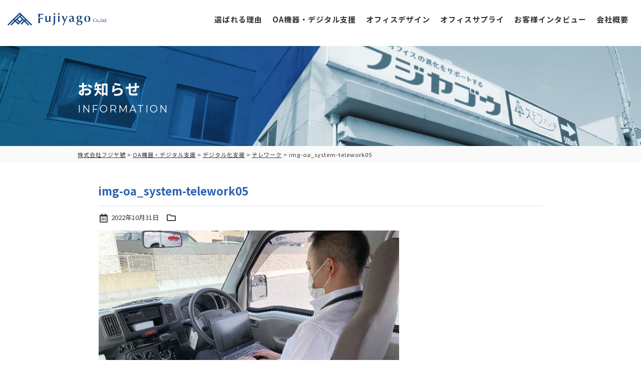

--- FILE ---
content_type: text/html; charset=UTF-8
request_url: https://www.fujiyago.co.jp/oa_system/telework/attachment/img-oa_system-telework05/
body_size: 34978
content:
<!DOCTYPE html>
<html lang="ja">
<head>
<meta charset="UTF-8">
<meta name="viewport" content="width=device-width">
<meta http-equiv="Content-Style-Type" content="text/css">
<meta http-equiv="Content-Script-Type" content="text/javascript">
<meta name="format-detection" content="telephone=no">
<meta name="description" content="…" />
<link href="https://fonts.googleapis.com/css?family=Montserrat:400,700|Noto+Serif+JP:400,700|Noto+Sans+JP:400,700&display=swap" rel="stylesheet">
<link rel="stylesheet" href="https://use.fontawesome.com/releases/v5.1.0/css/all.css" integrity="sha384-lKuwvrZot6UHsBSfcMvOkWwlCMgc0TaWr+30HWe3a4ltaBwTZhyTEggF5tJv8tbt" crossorigin="anonymous">
<link rel="stylesheet" href="https://cdnjs.cloudflare.com/ajax/libs/lightbox2/2.11.3/css/lightbox.css">
<link rel="stylesheet" href="https://www.fujiyago.co.jp/wordpress/wp-content/themes/fujiyago/css/style.css">

<title>img-oa_system-telework05 | 株式会社フジヤ號</title>

		<!-- All in One SEO 4.9.3 - aioseo.com -->
	<meta name="robots" content="max-image-preview:large" />
	<meta name="author" content="ファインシステム"/>
	<link rel="canonical" href="https://www.fujiyago.co.jp/oa_system/telework/attachment/img-oa_system-telework05/" />
	<meta name="generator" content="All in One SEO (AIOSEO) 4.9.3" />

		<!-- Global site tag (gtag.js) - Google Analytics -->
<script async src="https://www.googletagmanager.com/gtag/js?id=G-TL7L6GT3S5"></script>
<script>
 window.dataLayer = window.dataLayer || [];
 function gtag(){dataLayer.push(arguments);}
 gtag('js', new Date());

 gtag('config', 'G-TL7L6GT3S5');
</script>

<meta name="google-site-verification" content="ZhdIUxr2nKEC8c0Mzy_A7viNkneMfmAV5R_Ixfmz8PE" />
		<meta property="og:locale" content="ja_JP" />
		<meta property="og:site_name" content="株式会社フジヤ號 | 株式会社フジヤ號では、ベストオフィスを形づくるために、目的に応じたオリジナリティの高い、かつ的確な機材をコーディネートする商品を多数取り扱っています。" />
		<meta property="og:type" content="article" />
		<meta property="og:title" content="img-oa_system-telework05 | 株式会社フジヤ號" />
		<meta property="og:url" content="https://www.fujiyago.co.jp/oa_system/telework/attachment/img-oa_system-telework05/" />
		<meta property="article:published_time" content="2022-10-31T08:13:00+00:00" />
		<meta property="article:modified_time" content="2022-10-31T08:13:00+00:00" />
		<meta name="twitter:card" content="summary" />
		<meta name="twitter:title" content="img-oa_system-telework05 | 株式会社フジヤ號" />
		<script type="application/ld+json" class="aioseo-schema">
			{"@context":"https:\/\/schema.org","@graph":[{"@type":"BreadcrumbList","@id":"https:\/\/www.fujiyago.co.jp\/oa_system\/telework\/attachment\/img-oa_system-telework05\/#breadcrumblist","itemListElement":[{"@type":"ListItem","@id":"https:\/\/www.fujiyago.co.jp#listItem","position":1,"name":"\u30db\u30fc\u30e0","item":"https:\/\/www.fujiyago.co.jp","nextItem":{"@type":"ListItem","@id":"https:\/\/www.fujiyago.co.jp\/oa_system\/telework\/attachment\/img-oa_system-telework05\/#listItem","name":"img-oa_system-telework05"}},{"@type":"ListItem","@id":"https:\/\/www.fujiyago.co.jp\/oa_system\/telework\/attachment\/img-oa_system-telework05\/#listItem","position":2,"name":"img-oa_system-telework05","previousItem":{"@type":"ListItem","@id":"https:\/\/www.fujiyago.co.jp#listItem","name":"\u30db\u30fc\u30e0"}}]},{"@type":"ItemPage","@id":"https:\/\/www.fujiyago.co.jp\/oa_system\/telework\/attachment\/img-oa_system-telework05\/#itempage","url":"https:\/\/www.fujiyago.co.jp\/oa_system\/telework\/attachment\/img-oa_system-telework05\/","name":"img-oa_system-telework05 | \u682a\u5f0f\u4f1a\u793e\u30d5\u30b8\u30e4\u865f","inLanguage":"ja","isPartOf":{"@id":"https:\/\/www.fujiyago.co.jp\/#website"},"breadcrumb":{"@id":"https:\/\/www.fujiyago.co.jp\/oa_system\/telework\/attachment\/img-oa_system-telework05\/#breadcrumblist"},"author":{"@id":"https:\/\/www.fujiyago.co.jp\/author\/finesystem\/#author"},"creator":{"@id":"https:\/\/www.fujiyago.co.jp\/author\/finesystem\/#author"},"datePublished":"2022-10-31T17:13:00+09:00","dateModified":"2022-10-31T17:13:00+09:00"},{"@type":"Organization","@id":"https:\/\/www.fujiyago.co.jp\/#organization","name":"\u682a\u5f0f\u4f1a\u793e\u30d5\u30b8\u30e4\u865f","description":"\u682a\u5f0f\u4f1a\u793e\u30d5\u30b8\u30e4\u865f\u3067\u306f\u3001\u30d9\u30b9\u30c8\u30aa\u30d5\u30a3\u30b9\u3092\u5f62\u3065\u304f\u308b\u305f\u3081\u306b\u3001\u76ee\u7684\u306b\u5fdc\u3058\u305f\u30aa\u30ea\u30b8\u30ca\u30ea\u30c6\u30a3\u306e\u9ad8\u3044\u3001\u304b\u3064\u7684\u78ba\u306a\u6a5f\u6750\u3092\u30b3\u30fc\u30c7\u30a3\u30cd\u30fc\u30c8\u3059\u308b\u5546\u54c1\u3092\u591a\u6570\u53d6\u308a\u6271\u3063\u3066\u3044\u307e\u3059\u3002","url":"https:\/\/www.fujiyago.co.jp\/"},{"@type":"Person","@id":"https:\/\/www.fujiyago.co.jp\/author\/finesystem\/#author","url":"https:\/\/www.fujiyago.co.jp\/author\/finesystem\/","name":"\u30d5\u30a1\u30a4\u30f3\u30b7\u30b9\u30c6\u30e0","image":{"@type":"ImageObject","@id":"https:\/\/www.fujiyago.co.jp\/oa_system\/telework\/attachment\/img-oa_system-telework05\/#authorImage","url":"https:\/\/secure.gravatar.com\/avatar\/8f862e269a475c94ade655232b533564?s=96&d=mm&r=g","width":96,"height":96,"caption":"\u30d5\u30a1\u30a4\u30f3\u30b7\u30b9\u30c6\u30e0"}},{"@type":"WebSite","@id":"https:\/\/www.fujiyago.co.jp\/#website","url":"https:\/\/www.fujiyago.co.jp\/","name":"\u682a\u5f0f\u4f1a\u793e\u30d5\u30b8\u30e4\u865f","description":"\u682a\u5f0f\u4f1a\u793e\u30d5\u30b8\u30e4\u865f\u3067\u306f\u3001\u30d9\u30b9\u30c8\u30aa\u30d5\u30a3\u30b9\u3092\u5f62\u3065\u304f\u308b\u305f\u3081\u306b\u3001\u76ee\u7684\u306b\u5fdc\u3058\u305f\u30aa\u30ea\u30b8\u30ca\u30ea\u30c6\u30a3\u306e\u9ad8\u3044\u3001\u304b\u3064\u7684\u78ba\u306a\u6a5f\u6750\u3092\u30b3\u30fc\u30c7\u30a3\u30cd\u30fc\u30c8\u3059\u308b\u5546\u54c1\u3092\u591a\u6570\u53d6\u308a\u6271\u3063\u3066\u3044\u307e\u3059\u3002","inLanguage":"ja","publisher":{"@id":"https:\/\/www.fujiyago.co.jp\/#organization"}}]}
		</script>
		<!-- All in One SEO -->

<link rel='dns-prefetch' href='//yubinbango.github.io' />
<link rel="alternate" type="application/rss+xml" title="株式会社フジヤ號 &raquo; フィード" href="https://www.fujiyago.co.jp/feed/" />
<link rel="alternate" type="application/rss+xml" title="株式会社フジヤ號 &raquo; コメントフィード" href="https://www.fujiyago.co.jp/comments/feed/" />
<link rel="alternate" type="application/rss+xml" title="株式会社フジヤ號 &raquo; img-oa_system-telework05 のコメントのフィード" href="https://www.fujiyago.co.jp/oa_system/telework/attachment/img-oa_system-telework05/feed/" />
		<!-- This site uses the Google Analytics by MonsterInsights plugin v8.10.0 - Using Analytics tracking - https://www.monsterinsights.com/ -->
		<!-- Note: MonsterInsights is not currently configured on this site. The site owner needs to authenticate with Google Analytics in the MonsterInsights settings panel. -->
					<!-- No UA code set -->
				<!-- / Google Analytics by MonsterInsights -->
		<script type="text/javascript">
/* <![CDATA[ */
window._wpemojiSettings = {"baseUrl":"https:\/\/s.w.org\/images\/core\/emoji\/15.0.3\/72x72\/","ext":".png","svgUrl":"https:\/\/s.w.org\/images\/core\/emoji\/15.0.3\/svg\/","svgExt":".svg","source":{"concatemoji":"https:\/\/www.fujiyago.co.jp\/wordpress\/wp-includes\/js\/wp-emoji-release.min.js"}};
/*! This file is auto-generated */
!function(i,n){var o,s,e;function c(e){try{var t={supportTests:e,timestamp:(new Date).valueOf()};sessionStorage.setItem(o,JSON.stringify(t))}catch(e){}}function p(e,t,n){e.clearRect(0,0,e.canvas.width,e.canvas.height),e.fillText(t,0,0);var t=new Uint32Array(e.getImageData(0,0,e.canvas.width,e.canvas.height).data),r=(e.clearRect(0,0,e.canvas.width,e.canvas.height),e.fillText(n,0,0),new Uint32Array(e.getImageData(0,0,e.canvas.width,e.canvas.height).data));return t.every(function(e,t){return e===r[t]})}function u(e,t,n){switch(t){case"flag":return n(e,"\ud83c\udff3\ufe0f\u200d\u26a7\ufe0f","\ud83c\udff3\ufe0f\u200b\u26a7\ufe0f")?!1:!n(e,"\ud83c\uddfa\ud83c\uddf3","\ud83c\uddfa\u200b\ud83c\uddf3")&&!n(e,"\ud83c\udff4\udb40\udc67\udb40\udc62\udb40\udc65\udb40\udc6e\udb40\udc67\udb40\udc7f","\ud83c\udff4\u200b\udb40\udc67\u200b\udb40\udc62\u200b\udb40\udc65\u200b\udb40\udc6e\u200b\udb40\udc67\u200b\udb40\udc7f");case"emoji":return!n(e,"\ud83d\udc26\u200d\u2b1b","\ud83d\udc26\u200b\u2b1b")}return!1}function f(e,t,n){var r="undefined"!=typeof WorkerGlobalScope&&self instanceof WorkerGlobalScope?new OffscreenCanvas(300,150):i.createElement("canvas"),a=r.getContext("2d",{willReadFrequently:!0}),o=(a.textBaseline="top",a.font="600 32px Arial",{});return e.forEach(function(e){o[e]=t(a,e,n)}),o}function t(e){var t=i.createElement("script");t.src=e,t.defer=!0,i.head.appendChild(t)}"undefined"!=typeof Promise&&(o="wpEmojiSettingsSupports",s=["flag","emoji"],n.supports={everything:!0,everythingExceptFlag:!0},e=new Promise(function(e){i.addEventListener("DOMContentLoaded",e,{once:!0})}),new Promise(function(t){var n=function(){try{var e=JSON.parse(sessionStorage.getItem(o));if("object"==typeof e&&"number"==typeof e.timestamp&&(new Date).valueOf()<e.timestamp+604800&&"object"==typeof e.supportTests)return e.supportTests}catch(e){}return null}();if(!n){if("undefined"!=typeof Worker&&"undefined"!=typeof OffscreenCanvas&&"undefined"!=typeof URL&&URL.createObjectURL&&"undefined"!=typeof Blob)try{var e="postMessage("+f.toString()+"("+[JSON.stringify(s),u.toString(),p.toString()].join(",")+"));",r=new Blob([e],{type:"text/javascript"}),a=new Worker(URL.createObjectURL(r),{name:"wpTestEmojiSupports"});return void(a.onmessage=function(e){c(n=e.data),a.terminate(),t(n)})}catch(e){}c(n=f(s,u,p))}t(n)}).then(function(e){for(var t in e)n.supports[t]=e[t],n.supports.everything=n.supports.everything&&n.supports[t],"flag"!==t&&(n.supports.everythingExceptFlag=n.supports.everythingExceptFlag&&n.supports[t]);n.supports.everythingExceptFlag=n.supports.everythingExceptFlag&&!n.supports.flag,n.DOMReady=!1,n.readyCallback=function(){n.DOMReady=!0}}).then(function(){return e}).then(function(){var e;n.supports.everything||(n.readyCallback(),(e=n.source||{}).concatemoji?t(e.concatemoji):e.wpemoji&&e.twemoji&&(t(e.twemoji),t(e.wpemoji)))}))}((window,document),window._wpemojiSettings);
/* ]]> */
</script>
<style id='wp-emoji-styles-inline-css' type='text/css'>

	img.wp-smiley, img.emoji {
		display: inline !important;
		border: none !important;
		box-shadow: none !important;
		height: 1em !important;
		width: 1em !important;
		margin: 0 0.07em !important;
		vertical-align: -0.1em !important;
		background: none !important;
		padding: 0 !important;
	}
</style>
<link rel='stylesheet' id='wp-block-library-css' href='https://www.fujiyago.co.jp/wordpress/wp-includes/css/dist/block-library/style.min.css' type='text/css' media='all' />
<link rel='stylesheet' id='aioseo/css/src/vue/standalone/blocks/table-of-contents/global.scss-css' href='https://www.fujiyago.co.jp/wordpress/wp-content/plugins/all-in-one-seo-pack/dist/Lite/assets/css/table-of-contents/global.e90f6d47.css' type='text/css' media='all' />
<style id='classic-theme-styles-inline-css' type='text/css'>
/*! This file is auto-generated */
.wp-block-button__link{color:#fff;background-color:#32373c;border-radius:9999px;box-shadow:none;text-decoration:none;padding:calc(.667em + 2px) calc(1.333em + 2px);font-size:1.125em}.wp-block-file__button{background:#32373c;color:#fff;text-decoration:none}
</style>
<style id='global-styles-inline-css' type='text/css'>
body{--wp--preset--color--black: #000000;--wp--preset--color--cyan-bluish-gray: #abb8c3;--wp--preset--color--white: #ffffff;--wp--preset--color--pale-pink: #f78da7;--wp--preset--color--vivid-red: #cf2e2e;--wp--preset--color--luminous-vivid-orange: #ff6900;--wp--preset--color--luminous-vivid-amber: #fcb900;--wp--preset--color--light-green-cyan: #7bdcb5;--wp--preset--color--vivid-green-cyan: #00d084;--wp--preset--color--pale-cyan-blue: #8ed1fc;--wp--preset--color--vivid-cyan-blue: #0693e3;--wp--preset--color--vivid-purple: #9b51e0;--wp--preset--gradient--vivid-cyan-blue-to-vivid-purple: linear-gradient(135deg,rgba(6,147,227,1) 0%,rgb(155,81,224) 100%);--wp--preset--gradient--light-green-cyan-to-vivid-green-cyan: linear-gradient(135deg,rgb(122,220,180) 0%,rgb(0,208,130) 100%);--wp--preset--gradient--luminous-vivid-amber-to-luminous-vivid-orange: linear-gradient(135deg,rgba(252,185,0,1) 0%,rgba(255,105,0,1) 100%);--wp--preset--gradient--luminous-vivid-orange-to-vivid-red: linear-gradient(135deg,rgba(255,105,0,1) 0%,rgb(207,46,46) 100%);--wp--preset--gradient--very-light-gray-to-cyan-bluish-gray: linear-gradient(135deg,rgb(238,238,238) 0%,rgb(169,184,195) 100%);--wp--preset--gradient--cool-to-warm-spectrum: linear-gradient(135deg,rgb(74,234,220) 0%,rgb(151,120,209) 20%,rgb(207,42,186) 40%,rgb(238,44,130) 60%,rgb(251,105,98) 80%,rgb(254,248,76) 100%);--wp--preset--gradient--blush-light-purple: linear-gradient(135deg,rgb(255,206,236) 0%,rgb(152,150,240) 100%);--wp--preset--gradient--blush-bordeaux: linear-gradient(135deg,rgb(254,205,165) 0%,rgb(254,45,45) 50%,rgb(107,0,62) 100%);--wp--preset--gradient--luminous-dusk: linear-gradient(135deg,rgb(255,203,112) 0%,rgb(199,81,192) 50%,rgb(65,88,208) 100%);--wp--preset--gradient--pale-ocean: linear-gradient(135deg,rgb(255,245,203) 0%,rgb(182,227,212) 50%,rgb(51,167,181) 100%);--wp--preset--gradient--electric-grass: linear-gradient(135deg,rgb(202,248,128) 0%,rgb(113,206,126) 100%);--wp--preset--gradient--midnight: linear-gradient(135deg,rgb(2,3,129) 0%,rgb(40,116,252) 100%);--wp--preset--font-size--small: 13px;--wp--preset--font-size--medium: 20px;--wp--preset--font-size--large: 36px;--wp--preset--font-size--x-large: 42px;--wp--preset--spacing--20: 0.44rem;--wp--preset--spacing--30: 0.67rem;--wp--preset--spacing--40: 1rem;--wp--preset--spacing--50: 1.5rem;--wp--preset--spacing--60: 2.25rem;--wp--preset--spacing--70: 3.38rem;--wp--preset--spacing--80: 5.06rem;--wp--preset--shadow--natural: 6px 6px 9px rgba(0, 0, 0, 0.2);--wp--preset--shadow--deep: 12px 12px 50px rgba(0, 0, 0, 0.4);--wp--preset--shadow--sharp: 6px 6px 0px rgba(0, 0, 0, 0.2);--wp--preset--shadow--outlined: 6px 6px 0px -3px rgba(255, 255, 255, 1), 6px 6px rgba(0, 0, 0, 1);--wp--preset--shadow--crisp: 6px 6px 0px rgba(0, 0, 0, 1);}:where(.is-layout-flex){gap: 0.5em;}:where(.is-layout-grid){gap: 0.5em;}body .is-layout-flex{display: flex;}body .is-layout-flex{flex-wrap: wrap;align-items: center;}body .is-layout-flex > *{margin: 0;}body .is-layout-grid{display: grid;}body .is-layout-grid > *{margin: 0;}:where(.wp-block-columns.is-layout-flex){gap: 2em;}:where(.wp-block-columns.is-layout-grid){gap: 2em;}:where(.wp-block-post-template.is-layout-flex){gap: 1.25em;}:where(.wp-block-post-template.is-layout-grid){gap: 1.25em;}.has-black-color{color: var(--wp--preset--color--black) !important;}.has-cyan-bluish-gray-color{color: var(--wp--preset--color--cyan-bluish-gray) !important;}.has-white-color{color: var(--wp--preset--color--white) !important;}.has-pale-pink-color{color: var(--wp--preset--color--pale-pink) !important;}.has-vivid-red-color{color: var(--wp--preset--color--vivid-red) !important;}.has-luminous-vivid-orange-color{color: var(--wp--preset--color--luminous-vivid-orange) !important;}.has-luminous-vivid-amber-color{color: var(--wp--preset--color--luminous-vivid-amber) !important;}.has-light-green-cyan-color{color: var(--wp--preset--color--light-green-cyan) !important;}.has-vivid-green-cyan-color{color: var(--wp--preset--color--vivid-green-cyan) !important;}.has-pale-cyan-blue-color{color: var(--wp--preset--color--pale-cyan-blue) !important;}.has-vivid-cyan-blue-color{color: var(--wp--preset--color--vivid-cyan-blue) !important;}.has-vivid-purple-color{color: var(--wp--preset--color--vivid-purple) !important;}.has-black-background-color{background-color: var(--wp--preset--color--black) !important;}.has-cyan-bluish-gray-background-color{background-color: var(--wp--preset--color--cyan-bluish-gray) !important;}.has-white-background-color{background-color: var(--wp--preset--color--white) !important;}.has-pale-pink-background-color{background-color: var(--wp--preset--color--pale-pink) !important;}.has-vivid-red-background-color{background-color: var(--wp--preset--color--vivid-red) !important;}.has-luminous-vivid-orange-background-color{background-color: var(--wp--preset--color--luminous-vivid-orange) !important;}.has-luminous-vivid-amber-background-color{background-color: var(--wp--preset--color--luminous-vivid-amber) !important;}.has-light-green-cyan-background-color{background-color: var(--wp--preset--color--light-green-cyan) !important;}.has-vivid-green-cyan-background-color{background-color: var(--wp--preset--color--vivid-green-cyan) !important;}.has-pale-cyan-blue-background-color{background-color: var(--wp--preset--color--pale-cyan-blue) !important;}.has-vivid-cyan-blue-background-color{background-color: var(--wp--preset--color--vivid-cyan-blue) !important;}.has-vivid-purple-background-color{background-color: var(--wp--preset--color--vivid-purple) !important;}.has-black-border-color{border-color: var(--wp--preset--color--black) !important;}.has-cyan-bluish-gray-border-color{border-color: var(--wp--preset--color--cyan-bluish-gray) !important;}.has-white-border-color{border-color: var(--wp--preset--color--white) !important;}.has-pale-pink-border-color{border-color: var(--wp--preset--color--pale-pink) !important;}.has-vivid-red-border-color{border-color: var(--wp--preset--color--vivid-red) !important;}.has-luminous-vivid-orange-border-color{border-color: var(--wp--preset--color--luminous-vivid-orange) !important;}.has-luminous-vivid-amber-border-color{border-color: var(--wp--preset--color--luminous-vivid-amber) !important;}.has-light-green-cyan-border-color{border-color: var(--wp--preset--color--light-green-cyan) !important;}.has-vivid-green-cyan-border-color{border-color: var(--wp--preset--color--vivid-green-cyan) !important;}.has-pale-cyan-blue-border-color{border-color: var(--wp--preset--color--pale-cyan-blue) !important;}.has-vivid-cyan-blue-border-color{border-color: var(--wp--preset--color--vivid-cyan-blue) !important;}.has-vivid-purple-border-color{border-color: var(--wp--preset--color--vivid-purple) !important;}.has-vivid-cyan-blue-to-vivid-purple-gradient-background{background: var(--wp--preset--gradient--vivid-cyan-blue-to-vivid-purple) !important;}.has-light-green-cyan-to-vivid-green-cyan-gradient-background{background: var(--wp--preset--gradient--light-green-cyan-to-vivid-green-cyan) !important;}.has-luminous-vivid-amber-to-luminous-vivid-orange-gradient-background{background: var(--wp--preset--gradient--luminous-vivid-amber-to-luminous-vivid-orange) !important;}.has-luminous-vivid-orange-to-vivid-red-gradient-background{background: var(--wp--preset--gradient--luminous-vivid-orange-to-vivid-red) !important;}.has-very-light-gray-to-cyan-bluish-gray-gradient-background{background: var(--wp--preset--gradient--very-light-gray-to-cyan-bluish-gray) !important;}.has-cool-to-warm-spectrum-gradient-background{background: var(--wp--preset--gradient--cool-to-warm-spectrum) !important;}.has-blush-light-purple-gradient-background{background: var(--wp--preset--gradient--blush-light-purple) !important;}.has-blush-bordeaux-gradient-background{background: var(--wp--preset--gradient--blush-bordeaux) !important;}.has-luminous-dusk-gradient-background{background: var(--wp--preset--gradient--luminous-dusk) !important;}.has-pale-ocean-gradient-background{background: var(--wp--preset--gradient--pale-ocean) !important;}.has-electric-grass-gradient-background{background: var(--wp--preset--gradient--electric-grass) !important;}.has-midnight-gradient-background{background: var(--wp--preset--gradient--midnight) !important;}.has-small-font-size{font-size: var(--wp--preset--font-size--small) !important;}.has-medium-font-size{font-size: var(--wp--preset--font-size--medium) !important;}.has-large-font-size{font-size: var(--wp--preset--font-size--large) !important;}.has-x-large-font-size{font-size: var(--wp--preset--font-size--x-large) !important;}
.wp-block-navigation a:where(:not(.wp-element-button)){color: inherit;}
:where(.wp-block-post-template.is-layout-flex){gap: 1.25em;}:where(.wp-block-post-template.is-layout-grid){gap: 1.25em;}
:where(.wp-block-columns.is-layout-flex){gap: 2em;}:where(.wp-block-columns.is-layout-grid){gap: 2em;}
.wp-block-pullquote{font-size: 1.5em;line-height: 1.6;}
</style>
<link rel='stylesheet' id='contact-form-7-css' href='https://www.fujiyago.co.jp/wordpress/wp-content/plugins/contact-form-7/includes/css/styles.css' type='text/css' media='all' />
<script type="text/javascript" src="https://yubinbango.github.io/yubinbango/yubinbango.js" id="yubinbango-js"></script>
<link rel="https://api.w.org/" href="https://www.fujiyago.co.jp/wp-json/" /><link rel="alternate" type="application/json" href="https://www.fujiyago.co.jp/wp-json/wp/v2/media/670" /><link rel="EditURI" type="application/rsd+xml" title="RSD" href="https://www.fujiyago.co.jp/wordpress/xmlrpc.php?rsd" />
<link rel='shortlink' href='https://www.fujiyago.co.jp/?p=670' />
<link rel="alternate" type="application/json+oembed" href="https://www.fujiyago.co.jp/wp-json/oembed/1.0/embed?url=https%3A%2F%2Fwww.fujiyago.co.jp%2Foa_system%2Ftelework%2Fattachment%2Fimg-oa_system-telework05%2F" />
<link rel="alternate" type="text/xml+oembed" href="https://www.fujiyago.co.jp/wp-json/oembed/1.0/embed?url=https%3A%2F%2Fwww.fujiyago.co.jp%2Foa_system%2Ftelework%2Fattachment%2Fimg-oa_system-telework05%2F&#038;format=xml" />
</head>
<body>
<a name="top" id="top"></a>
<div class="loading">
  <div class="spinner">
    <div class="bounce1"></div>
    <div class="bounce2"></div>
    <div class="bounce3"></div>
  </div>
</div>
<div class="sidr-overlay"></div>
<header class="header page" id="header-page">
  <div class="wrap">

    <div class="logo">
      <a href="https://www.fujiyago.co.jp/"></a>
    </div>

    <div class="gnav">
      <ul>
        <li><a href="https://www.fujiyago.co.jp/reason/">選ばれる理由</a></li>
        <li><a href="https://www.fujiyago.co.jp/oa_system/">OA機器・デジタル支援</a></li>
        <li><a href="https://www.fujiyago.co.jp/office_design/">オフィスデザイン</a></li>
        <li><a href="https://www.fujiyago.co.jp/office_suply/">オフィスサプライ</a></li>
        <li><a href="https://www.fujiyago.co.jp/interview_customer/">お客様インタビュー</a></li>
        <li><a href="https://www.fujiyago.co.jp/company_overview/">会社概要</a></li>
      </ul>
    </div>

    <div id="toggle"><a id="menuTrigger"></a></div>

  </div>
</header>

<main id="main">
<article>
  <section class="header_title">
    <div class="wrap">
      <strong>お知らせ</strong>
      <p>INFORMATION</p>
    </div>
  </section>

  <div class="breadcrumbs">
    <div class="container" typeof="BreadcrumbList" vocab="http://schema.org/">
      <span property="itemListElement" typeof="ListItem"><a property="item" typeof="WebPage" title="株式会社フジヤ號へ移動する" href="https://www.fujiyago.co.jp" class="home" ><span property="name">株式会社フジヤ號</span></a><meta property="position" content="1"></span> &gt; <span property="itemListElement" typeof="ListItem"><a property="item" typeof="WebPage" title="OA機器・デジタル支援へ移動する" href="https://www.fujiyago.co.jp/oa_system/" class="archive post-oa_system-archive" ><span property="name">OA機器・デジタル支援</span></a><meta property="position" content="2"></span> &gt; <span property="itemListElement" typeof="ListItem"><a property="item" typeof="WebPage" title="Go to the デジタル化支援 カテゴリー archives." href="https://www.fujiyago.co.jp/oa_system_category/digitalization_support/" class="taxonomy oa_system_category" ><span property="name">デジタル化支援</span></a><meta property="position" content="3"></span> &gt; <span property="itemListElement" typeof="ListItem"><a property="item" typeof="WebPage" title="テレワークへ移動する" href="https://www.fujiyago.co.jp/oa_system/telework/" class="post post-oa_system" ><span property="name">テレワーク</span></a><meta property="position" content="4"></span> &gt; <span property="itemListElement" typeof="ListItem"><span property="name" class="post post-attachment current-item">img-oa_system-telework05</span><meta property="url" content="https://www.fujiyago.co.jp/oa_system/telework/attachment/img-oa_system-telework05/"><meta property="position" content="5"></span>    </div>
  </div>

  <section class="wrap pt40">
    <div class="container">
      <div class="row blog-content justify-content-center">
        <div class="col-sm-11">

        <!--▼メインループ-->
        
                      <h1 class="ttl">img-oa_system-telework05</h1>

            <div class="blog_tag">
              <div class="date"><i class="far fa-calendar-alt"></i>2022年10月31日</div>
              <div class="category">
                <i class="far fa-folder"></i>
                              </div>
            </div>
          
          <!--▼ループ部分-->
          
          
          <p class="attachment"><a href='https://www.fujiyago.co.jp/wordpress/wp-content/uploads/2022/10/img-oa_system-telework05.jpg'><img fetchpriority="high" decoding="async" width="600" height="450" src="https://www.fujiyago.co.jp/wordpress/wp-content/uploads/2022/10/img-oa_system-telework05-600x450.jpg" class="attachment-medium size-medium" alt="" srcset="https://www.fujiyago.co.jp/wordpress/wp-content/uploads/2022/10/img-oa_system-telework05-600x450.jpg 600w, https://www.fujiyago.co.jp/wordpress/wp-content/uploads/2022/10/img-oa_system-telework05-400x300.jpg 400w, https://www.fujiyago.co.jp/wordpress/wp-content/uploads/2022/10/img-oa_system-telework05.jpg 635w" sizes="(max-width: 600px) 100vw, 600px" /></a></p>

                    <!--▲ループ部分-->


        <!--▼記事がない場合-->
                <!--▲メインループ-->

        </div>
      </div>
    </div>
  </section>

</article>
</main>

<footer class="footer">
  <div class="footer_pagetop_btn">
    <div class="wrap">
      <div class="pagetop">
        <a href="#top">PAGE TOP</a>
      </div>
    </div>
  </div>
  <div class="footer_nav">
    <div class="container">
      <div class="row justify-content-center">
        <div class="col-sm-4">
          <h4>
            <a href="https://www.fujiyago.co.jp/">TOP</a>
          </h4>
          <h4>
            <a href="https://www.fujiyago.co.jp/reason/">フジヤ號が選ばれる理由</a>
          </h4>
          <h4>
            <a href="https://www.fujiyago.co.jp/support/">アフターサポート</a>
          </h4>
          <h4>
            <a href="https://www.fujiyago.co.jp/info/">新着情報</a>
          </h4>
          <h4>
            <a href="https://www.fujiyago.co.jp/interview_customer/">お客様インタビュー</a>
          </h4>
          <h4>
            <a href="https://www.fujiyago.co.jp/interview_staff/">スタッフ紹介</a>
          </h4>
        </div>
        
        <div class="col-sm-4">
          <div class="row">
            <div class="col-sm-12 mb30">
              <div>
                <h5><a href="https://www.fujiyago.co.jp/oa_system/">OA機器・デジタル支援</a></h5>
                <!-- <ul>
                  <li><a href="https://www.fujiyago.co.jp/https://www.fujiyago.co.jp/">└ オフィス機器</a></li>
                  <li><a href="https://www.fujiyago.co.jp/https://www.fujiyago.co.jp/">└ ＩＣＴ推進支援</a></li>
                  <li><a href="https://www.fujiyago.co.jp/https://www.fujiyago.co.jp/">└ ＩＴサポート</a></li>
                </ul> -->
              </div>
              
              <div class="mt10">
                <h5><a href="https://www.fujiyago.co.jp/office_design/">オフィスデザイン</a></h5>
                <ul>
                  <li><a href="https://www.fujiyago.co.jp/office_design/officerenewal/">└ オフィスリニューアル</a></li>
                  <li><a href="https://www.fujiyago.co.jp/office_design/officefurniture/">└ オフィス家具</a></li>
                </ul>
              </div>
              
              <div class="mt10">
                <h5><a href="https://www.fujiyago.co.jp/office_suply/">オフィスサプライ</a></h5>
                <!-- <ul>
                  <li><a href="#">└ テキストテキスト</a></li>
                </ul> -->
              </div>
              
            </div>
          </div>
        </div>
        
        <div class="col-sm-4">
          <h4>
            <a href="https://www.fujiyago.co.jp/company_overview/">会社概要</a>
          </h4>
          <h4>
            <a href="https://www.fujiyago.co.jp/faq/">よくある質問</a>
          </h4>
          <h4>
            <a href="https://www.fujiyago.co.jp/contact/">お問い合わせ</a>
          </h4>
          <h4>
            <a href="https://www.fujiyago.co.jp/privacy_policy/">個人情報保護方針</a>
          </h4>
        </div>
      </div>
    </div>
  </div>
  <div class="footer_copy">
    <div class="wrap">
      <div class="logo">
		  <div class = "footer-logo" style= "display:flex; justify-content: center; align-items: center;">
			 	<a href="https://www.fujiyago.co.jp/"><img src="https://www.fujiyago.co.jp/wordpress/wp-content/themes/fujiyago/images/common/logo.png" alt=""></a>
        		<img class="cy_partner" src="https://www.fujiyago.co.jp/wordpress/wp-content/themes/fujiyago/images/common/partner_normal_yoko.png" style="width:250px;padding-left:20px;">
		  </div>  
      </div>
      <div class="copyright">Copyright (C)2000-2023 株式会社フジヤ號 All rights reserved..</div>
    </div>
  </div>
</footer>

<div id="slideMenu">
  <div class="innerbox">
    <div class="category">
      <ul>
        <li><a href="https://www.fujiyago.co.jp/">TOP</a></li>
        <li><a href="https://www.fujiyago.co.jp/reason/">フジヤ號が選ばれる理由</a></li>
        <li><a href="https://www.fujiyago.co.jp/support/">アフターサポート</a></li>
        <li><a href="https://www.fujiyago.co.jp/info/">新着情報</a></li>
        <li><a href="https://www.fujiyago.co.jp/interview_customer/">お客様インタビュー</a></li>
        <li><a href="https://www.fujiyago.co.jp/interview_staff/">スタッフ紹介</a></li>
        <li><a href="https://www.fujiyago.co.jp/oa_system/">OA機器・デジタル支援</a></li>
        <li><a href="https://www.fujiyago.co.jp/office_design/">オフィスデザイン</a></li>
        <li><a href="https://www.fujiyago.co.jp/office_suply/">オフィスサプライ</a></li>
        <li><a href="https://www.fujiyago.co.jp/company_overview/">会社概要</a></li>
        <li><a href="https://www.fujiyago.co.jp/faq/">よくある質問</a></li>
        <li><a href="https://www.fujiyago.co.jp/contact/">お問い合わせ</a></li>
        <li><a href="https://www.fujiyago.co.jp/privacy_policy/">個人情報保護方針</a></li>
      </ul>
    </div>
  </div>
</div>
<!--//#slideMenu-->


<script src="https://ajax.googleapis.com/ajax/libs/jquery/3.5.1/jquery.min.js"></script>
<script src="https://code.jquery.com/jquery-migrate-1.2.1.min.js"></script>
<script src="https://www.fujiyago.co.jp/wordpress/wp-content/themes/fujiyago/js/slick/slick.min.js"></script>
<script src="https://cdn.jsdelivr.net/npm/sidr@2.2.1/dist/jquery.sidr.min.js"></script>
<script src="https://www.fujiyago.co.jp/wordpress/wp-content/themes/fujiyago/js/jquery.inview.js"></script>
<script src="https://cdnjs.cloudflare.com/ajax/libs/lightbox2/2.11.3/js/lightbox.min.js"></script>
<script src="https://www.fujiyago.co.jp/wordpress/wp-content/themes/fujiyago/js/common.js"></script>



<script type="text/javascript" src="https://www.fujiyago.co.jp/wordpress/wp-includes/js/dist/vendor/wp-polyfill-inert.min.js" id="wp-polyfill-inert-js"></script>
<script type="text/javascript" src="https://www.fujiyago.co.jp/wordpress/wp-includes/js/dist/vendor/regenerator-runtime.min.js" id="regenerator-runtime-js"></script>
<script type="text/javascript" src="https://www.fujiyago.co.jp/wordpress/wp-includes/js/dist/vendor/wp-polyfill.min.js" id="wp-polyfill-js"></script>
<script type="text/javascript" src="https://www.fujiyago.co.jp/wordpress/wp-includes/js/dist/hooks.min.js" id="wp-hooks-js"></script>
<script type="text/javascript" src="https://www.fujiyago.co.jp/wordpress/wp-includes/js/dist/i18n.min.js" id="wp-i18n-js"></script>
<script type="text/javascript" id="wp-i18n-js-after">
/* <![CDATA[ */
wp.i18n.setLocaleData( { 'text direction\u0004ltr': [ 'ltr' ] } );
/* ]]> */
</script>
<script type="text/javascript" src="https://www.fujiyago.co.jp/wordpress/wp-content/plugins/contact-form-7/includes/swv/js/index.js" id="swv-js"></script>
<script type="text/javascript" id="contact-form-7-js-extra">
/* <![CDATA[ */
var wpcf7 = {"api":{"root":"https:\/\/www.fujiyago.co.jp\/wp-json\/","namespace":"contact-form-7\/v1"}};
/* ]]> */
</script>
<script type="text/javascript" id="contact-form-7-js-translations">
/* <![CDATA[ */
( function( domain, translations ) {
	var localeData = translations.locale_data[ domain ] || translations.locale_data.messages;
	localeData[""].domain = domain;
	wp.i18n.setLocaleData( localeData, domain );
} )( "contact-form-7", {"translation-revision-date":"2024-07-17 08:16:16+0000","generator":"GlotPress\/4.0.1","domain":"messages","locale_data":{"messages":{"":{"domain":"messages","plural-forms":"nplurals=1; plural=0;","lang":"ja_JP"},"This contact form is placed in the wrong place.":["\u3053\u306e\u30b3\u30f3\u30bf\u30af\u30c8\u30d5\u30a9\u30fc\u30e0\u306f\u9593\u9055\u3063\u305f\u4f4d\u7f6e\u306b\u7f6e\u304b\u308c\u3066\u3044\u307e\u3059\u3002"],"Error:":["\u30a8\u30e9\u30fc:"]}},"comment":{"reference":"includes\/js\/index.js"}} );
/* ]]> */
</script>
<script type="text/javascript" src="https://www.fujiyago.co.jp/wordpress/wp-content/plugins/contact-form-7/includes/js/index.js" id="contact-form-7-js"></script>
<script type="text/javascript" src="https://www.google.com/recaptcha/api.js?render=6LfLapEpAAAAAInJeDKQNrDZglWiRyOpP_bb-j8A" id="google-recaptcha-js"></script>
<script type="text/javascript" id="wpcf7-recaptcha-js-extra">
/* <![CDATA[ */
var wpcf7_recaptcha = {"sitekey":"6LfLapEpAAAAAInJeDKQNrDZglWiRyOpP_bb-j8A","actions":{"homepage":"homepage","contactform":"contactform"}};
/* ]]> */
</script>
<script type="text/javascript" src="https://www.fujiyago.co.jp/wordpress/wp-content/plugins/contact-form-7/modules/recaptcha/index.js" id="wpcf7-recaptcha-js"></script>
</body>
</html>

--- FILE ---
content_type: text/html; charset=utf-8
request_url: https://www.google.com/recaptcha/api2/anchor?ar=1&k=6LfLapEpAAAAAInJeDKQNrDZglWiRyOpP_bb-j8A&co=aHR0cHM6Ly93d3cuZnVqaXlhZ28uY28uanA6NDQz&hl=en&v=PoyoqOPhxBO7pBk68S4YbpHZ&size=invisible&anchor-ms=20000&execute-ms=30000&cb=vvmc1tl423gj
body_size: 48862
content:
<!DOCTYPE HTML><html dir="ltr" lang="en"><head><meta http-equiv="Content-Type" content="text/html; charset=UTF-8">
<meta http-equiv="X-UA-Compatible" content="IE=edge">
<title>reCAPTCHA</title>
<style type="text/css">
/* cyrillic-ext */
@font-face {
  font-family: 'Roboto';
  font-style: normal;
  font-weight: 400;
  font-stretch: 100%;
  src: url(//fonts.gstatic.com/s/roboto/v48/KFO7CnqEu92Fr1ME7kSn66aGLdTylUAMa3GUBHMdazTgWw.woff2) format('woff2');
  unicode-range: U+0460-052F, U+1C80-1C8A, U+20B4, U+2DE0-2DFF, U+A640-A69F, U+FE2E-FE2F;
}
/* cyrillic */
@font-face {
  font-family: 'Roboto';
  font-style: normal;
  font-weight: 400;
  font-stretch: 100%;
  src: url(//fonts.gstatic.com/s/roboto/v48/KFO7CnqEu92Fr1ME7kSn66aGLdTylUAMa3iUBHMdazTgWw.woff2) format('woff2');
  unicode-range: U+0301, U+0400-045F, U+0490-0491, U+04B0-04B1, U+2116;
}
/* greek-ext */
@font-face {
  font-family: 'Roboto';
  font-style: normal;
  font-weight: 400;
  font-stretch: 100%;
  src: url(//fonts.gstatic.com/s/roboto/v48/KFO7CnqEu92Fr1ME7kSn66aGLdTylUAMa3CUBHMdazTgWw.woff2) format('woff2');
  unicode-range: U+1F00-1FFF;
}
/* greek */
@font-face {
  font-family: 'Roboto';
  font-style: normal;
  font-weight: 400;
  font-stretch: 100%;
  src: url(//fonts.gstatic.com/s/roboto/v48/KFO7CnqEu92Fr1ME7kSn66aGLdTylUAMa3-UBHMdazTgWw.woff2) format('woff2');
  unicode-range: U+0370-0377, U+037A-037F, U+0384-038A, U+038C, U+038E-03A1, U+03A3-03FF;
}
/* math */
@font-face {
  font-family: 'Roboto';
  font-style: normal;
  font-weight: 400;
  font-stretch: 100%;
  src: url(//fonts.gstatic.com/s/roboto/v48/KFO7CnqEu92Fr1ME7kSn66aGLdTylUAMawCUBHMdazTgWw.woff2) format('woff2');
  unicode-range: U+0302-0303, U+0305, U+0307-0308, U+0310, U+0312, U+0315, U+031A, U+0326-0327, U+032C, U+032F-0330, U+0332-0333, U+0338, U+033A, U+0346, U+034D, U+0391-03A1, U+03A3-03A9, U+03B1-03C9, U+03D1, U+03D5-03D6, U+03F0-03F1, U+03F4-03F5, U+2016-2017, U+2034-2038, U+203C, U+2040, U+2043, U+2047, U+2050, U+2057, U+205F, U+2070-2071, U+2074-208E, U+2090-209C, U+20D0-20DC, U+20E1, U+20E5-20EF, U+2100-2112, U+2114-2115, U+2117-2121, U+2123-214F, U+2190, U+2192, U+2194-21AE, U+21B0-21E5, U+21F1-21F2, U+21F4-2211, U+2213-2214, U+2216-22FF, U+2308-230B, U+2310, U+2319, U+231C-2321, U+2336-237A, U+237C, U+2395, U+239B-23B7, U+23D0, U+23DC-23E1, U+2474-2475, U+25AF, U+25B3, U+25B7, U+25BD, U+25C1, U+25CA, U+25CC, U+25FB, U+266D-266F, U+27C0-27FF, U+2900-2AFF, U+2B0E-2B11, U+2B30-2B4C, U+2BFE, U+3030, U+FF5B, U+FF5D, U+1D400-1D7FF, U+1EE00-1EEFF;
}
/* symbols */
@font-face {
  font-family: 'Roboto';
  font-style: normal;
  font-weight: 400;
  font-stretch: 100%;
  src: url(//fonts.gstatic.com/s/roboto/v48/KFO7CnqEu92Fr1ME7kSn66aGLdTylUAMaxKUBHMdazTgWw.woff2) format('woff2');
  unicode-range: U+0001-000C, U+000E-001F, U+007F-009F, U+20DD-20E0, U+20E2-20E4, U+2150-218F, U+2190, U+2192, U+2194-2199, U+21AF, U+21E6-21F0, U+21F3, U+2218-2219, U+2299, U+22C4-22C6, U+2300-243F, U+2440-244A, U+2460-24FF, U+25A0-27BF, U+2800-28FF, U+2921-2922, U+2981, U+29BF, U+29EB, U+2B00-2BFF, U+4DC0-4DFF, U+FFF9-FFFB, U+10140-1018E, U+10190-1019C, U+101A0, U+101D0-101FD, U+102E0-102FB, U+10E60-10E7E, U+1D2C0-1D2D3, U+1D2E0-1D37F, U+1F000-1F0FF, U+1F100-1F1AD, U+1F1E6-1F1FF, U+1F30D-1F30F, U+1F315, U+1F31C, U+1F31E, U+1F320-1F32C, U+1F336, U+1F378, U+1F37D, U+1F382, U+1F393-1F39F, U+1F3A7-1F3A8, U+1F3AC-1F3AF, U+1F3C2, U+1F3C4-1F3C6, U+1F3CA-1F3CE, U+1F3D4-1F3E0, U+1F3ED, U+1F3F1-1F3F3, U+1F3F5-1F3F7, U+1F408, U+1F415, U+1F41F, U+1F426, U+1F43F, U+1F441-1F442, U+1F444, U+1F446-1F449, U+1F44C-1F44E, U+1F453, U+1F46A, U+1F47D, U+1F4A3, U+1F4B0, U+1F4B3, U+1F4B9, U+1F4BB, U+1F4BF, U+1F4C8-1F4CB, U+1F4D6, U+1F4DA, U+1F4DF, U+1F4E3-1F4E6, U+1F4EA-1F4ED, U+1F4F7, U+1F4F9-1F4FB, U+1F4FD-1F4FE, U+1F503, U+1F507-1F50B, U+1F50D, U+1F512-1F513, U+1F53E-1F54A, U+1F54F-1F5FA, U+1F610, U+1F650-1F67F, U+1F687, U+1F68D, U+1F691, U+1F694, U+1F698, U+1F6AD, U+1F6B2, U+1F6B9-1F6BA, U+1F6BC, U+1F6C6-1F6CF, U+1F6D3-1F6D7, U+1F6E0-1F6EA, U+1F6F0-1F6F3, U+1F6F7-1F6FC, U+1F700-1F7FF, U+1F800-1F80B, U+1F810-1F847, U+1F850-1F859, U+1F860-1F887, U+1F890-1F8AD, U+1F8B0-1F8BB, U+1F8C0-1F8C1, U+1F900-1F90B, U+1F93B, U+1F946, U+1F984, U+1F996, U+1F9E9, U+1FA00-1FA6F, U+1FA70-1FA7C, U+1FA80-1FA89, U+1FA8F-1FAC6, U+1FACE-1FADC, U+1FADF-1FAE9, U+1FAF0-1FAF8, U+1FB00-1FBFF;
}
/* vietnamese */
@font-face {
  font-family: 'Roboto';
  font-style: normal;
  font-weight: 400;
  font-stretch: 100%;
  src: url(//fonts.gstatic.com/s/roboto/v48/KFO7CnqEu92Fr1ME7kSn66aGLdTylUAMa3OUBHMdazTgWw.woff2) format('woff2');
  unicode-range: U+0102-0103, U+0110-0111, U+0128-0129, U+0168-0169, U+01A0-01A1, U+01AF-01B0, U+0300-0301, U+0303-0304, U+0308-0309, U+0323, U+0329, U+1EA0-1EF9, U+20AB;
}
/* latin-ext */
@font-face {
  font-family: 'Roboto';
  font-style: normal;
  font-weight: 400;
  font-stretch: 100%;
  src: url(//fonts.gstatic.com/s/roboto/v48/KFO7CnqEu92Fr1ME7kSn66aGLdTylUAMa3KUBHMdazTgWw.woff2) format('woff2');
  unicode-range: U+0100-02BA, U+02BD-02C5, U+02C7-02CC, U+02CE-02D7, U+02DD-02FF, U+0304, U+0308, U+0329, U+1D00-1DBF, U+1E00-1E9F, U+1EF2-1EFF, U+2020, U+20A0-20AB, U+20AD-20C0, U+2113, U+2C60-2C7F, U+A720-A7FF;
}
/* latin */
@font-face {
  font-family: 'Roboto';
  font-style: normal;
  font-weight: 400;
  font-stretch: 100%;
  src: url(//fonts.gstatic.com/s/roboto/v48/KFO7CnqEu92Fr1ME7kSn66aGLdTylUAMa3yUBHMdazQ.woff2) format('woff2');
  unicode-range: U+0000-00FF, U+0131, U+0152-0153, U+02BB-02BC, U+02C6, U+02DA, U+02DC, U+0304, U+0308, U+0329, U+2000-206F, U+20AC, U+2122, U+2191, U+2193, U+2212, U+2215, U+FEFF, U+FFFD;
}
/* cyrillic-ext */
@font-face {
  font-family: 'Roboto';
  font-style: normal;
  font-weight: 500;
  font-stretch: 100%;
  src: url(//fonts.gstatic.com/s/roboto/v48/KFO7CnqEu92Fr1ME7kSn66aGLdTylUAMa3GUBHMdazTgWw.woff2) format('woff2');
  unicode-range: U+0460-052F, U+1C80-1C8A, U+20B4, U+2DE0-2DFF, U+A640-A69F, U+FE2E-FE2F;
}
/* cyrillic */
@font-face {
  font-family: 'Roboto';
  font-style: normal;
  font-weight: 500;
  font-stretch: 100%;
  src: url(//fonts.gstatic.com/s/roboto/v48/KFO7CnqEu92Fr1ME7kSn66aGLdTylUAMa3iUBHMdazTgWw.woff2) format('woff2');
  unicode-range: U+0301, U+0400-045F, U+0490-0491, U+04B0-04B1, U+2116;
}
/* greek-ext */
@font-face {
  font-family: 'Roboto';
  font-style: normal;
  font-weight: 500;
  font-stretch: 100%;
  src: url(//fonts.gstatic.com/s/roboto/v48/KFO7CnqEu92Fr1ME7kSn66aGLdTylUAMa3CUBHMdazTgWw.woff2) format('woff2');
  unicode-range: U+1F00-1FFF;
}
/* greek */
@font-face {
  font-family: 'Roboto';
  font-style: normal;
  font-weight: 500;
  font-stretch: 100%;
  src: url(//fonts.gstatic.com/s/roboto/v48/KFO7CnqEu92Fr1ME7kSn66aGLdTylUAMa3-UBHMdazTgWw.woff2) format('woff2');
  unicode-range: U+0370-0377, U+037A-037F, U+0384-038A, U+038C, U+038E-03A1, U+03A3-03FF;
}
/* math */
@font-face {
  font-family: 'Roboto';
  font-style: normal;
  font-weight: 500;
  font-stretch: 100%;
  src: url(//fonts.gstatic.com/s/roboto/v48/KFO7CnqEu92Fr1ME7kSn66aGLdTylUAMawCUBHMdazTgWw.woff2) format('woff2');
  unicode-range: U+0302-0303, U+0305, U+0307-0308, U+0310, U+0312, U+0315, U+031A, U+0326-0327, U+032C, U+032F-0330, U+0332-0333, U+0338, U+033A, U+0346, U+034D, U+0391-03A1, U+03A3-03A9, U+03B1-03C9, U+03D1, U+03D5-03D6, U+03F0-03F1, U+03F4-03F5, U+2016-2017, U+2034-2038, U+203C, U+2040, U+2043, U+2047, U+2050, U+2057, U+205F, U+2070-2071, U+2074-208E, U+2090-209C, U+20D0-20DC, U+20E1, U+20E5-20EF, U+2100-2112, U+2114-2115, U+2117-2121, U+2123-214F, U+2190, U+2192, U+2194-21AE, U+21B0-21E5, U+21F1-21F2, U+21F4-2211, U+2213-2214, U+2216-22FF, U+2308-230B, U+2310, U+2319, U+231C-2321, U+2336-237A, U+237C, U+2395, U+239B-23B7, U+23D0, U+23DC-23E1, U+2474-2475, U+25AF, U+25B3, U+25B7, U+25BD, U+25C1, U+25CA, U+25CC, U+25FB, U+266D-266F, U+27C0-27FF, U+2900-2AFF, U+2B0E-2B11, U+2B30-2B4C, U+2BFE, U+3030, U+FF5B, U+FF5D, U+1D400-1D7FF, U+1EE00-1EEFF;
}
/* symbols */
@font-face {
  font-family: 'Roboto';
  font-style: normal;
  font-weight: 500;
  font-stretch: 100%;
  src: url(//fonts.gstatic.com/s/roboto/v48/KFO7CnqEu92Fr1ME7kSn66aGLdTylUAMaxKUBHMdazTgWw.woff2) format('woff2');
  unicode-range: U+0001-000C, U+000E-001F, U+007F-009F, U+20DD-20E0, U+20E2-20E4, U+2150-218F, U+2190, U+2192, U+2194-2199, U+21AF, U+21E6-21F0, U+21F3, U+2218-2219, U+2299, U+22C4-22C6, U+2300-243F, U+2440-244A, U+2460-24FF, U+25A0-27BF, U+2800-28FF, U+2921-2922, U+2981, U+29BF, U+29EB, U+2B00-2BFF, U+4DC0-4DFF, U+FFF9-FFFB, U+10140-1018E, U+10190-1019C, U+101A0, U+101D0-101FD, U+102E0-102FB, U+10E60-10E7E, U+1D2C0-1D2D3, U+1D2E0-1D37F, U+1F000-1F0FF, U+1F100-1F1AD, U+1F1E6-1F1FF, U+1F30D-1F30F, U+1F315, U+1F31C, U+1F31E, U+1F320-1F32C, U+1F336, U+1F378, U+1F37D, U+1F382, U+1F393-1F39F, U+1F3A7-1F3A8, U+1F3AC-1F3AF, U+1F3C2, U+1F3C4-1F3C6, U+1F3CA-1F3CE, U+1F3D4-1F3E0, U+1F3ED, U+1F3F1-1F3F3, U+1F3F5-1F3F7, U+1F408, U+1F415, U+1F41F, U+1F426, U+1F43F, U+1F441-1F442, U+1F444, U+1F446-1F449, U+1F44C-1F44E, U+1F453, U+1F46A, U+1F47D, U+1F4A3, U+1F4B0, U+1F4B3, U+1F4B9, U+1F4BB, U+1F4BF, U+1F4C8-1F4CB, U+1F4D6, U+1F4DA, U+1F4DF, U+1F4E3-1F4E6, U+1F4EA-1F4ED, U+1F4F7, U+1F4F9-1F4FB, U+1F4FD-1F4FE, U+1F503, U+1F507-1F50B, U+1F50D, U+1F512-1F513, U+1F53E-1F54A, U+1F54F-1F5FA, U+1F610, U+1F650-1F67F, U+1F687, U+1F68D, U+1F691, U+1F694, U+1F698, U+1F6AD, U+1F6B2, U+1F6B9-1F6BA, U+1F6BC, U+1F6C6-1F6CF, U+1F6D3-1F6D7, U+1F6E0-1F6EA, U+1F6F0-1F6F3, U+1F6F7-1F6FC, U+1F700-1F7FF, U+1F800-1F80B, U+1F810-1F847, U+1F850-1F859, U+1F860-1F887, U+1F890-1F8AD, U+1F8B0-1F8BB, U+1F8C0-1F8C1, U+1F900-1F90B, U+1F93B, U+1F946, U+1F984, U+1F996, U+1F9E9, U+1FA00-1FA6F, U+1FA70-1FA7C, U+1FA80-1FA89, U+1FA8F-1FAC6, U+1FACE-1FADC, U+1FADF-1FAE9, U+1FAF0-1FAF8, U+1FB00-1FBFF;
}
/* vietnamese */
@font-face {
  font-family: 'Roboto';
  font-style: normal;
  font-weight: 500;
  font-stretch: 100%;
  src: url(//fonts.gstatic.com/s/roboto/v48/KFO7CnqEu92Fr1ME7kSn66aGLdTylUAMa3OUBHMdazTgWw.woff2) format('woff2');
  unicode-range: U+0102-0103, U+0110-0111, U+0128-0129, U+0168-0169, U+01A0-01A1, U+01AF-01B0, U+0300-0301, U+0303-0304, U+0308-0309, U+0323, U+0329, U+1EA0-1EF9, U+20AB;
}
/* latin-ext */
@font-face {
  font-family: 'Roboto';
  font-style: normal;
  font-weight: 500;
  font-stretch: 100%;
  src: url(//fonts.gstatic.com/s/roboto/v48/KFO7CnqEu92Fr1ME7kSn66aGLdTylUAMa3KUBHMdazTgWw.woff2) format('woff2');
  unicode-range: U+0100-02BA, U+02BD-02C5, U+02C7-02CC, U+02CE-02D7, U+02DD-02FF, U+0304, U+0308, U+0329, U+1D00-1DBF, U+1E00-1E9F, U+1EF2-1EFF, U+2020, U+20A0-20AB, U+20AD-20C0, U+2113, U+2C60-2C7F, U+A720-A7FF;
}
/* latin */
@font-face {
  font-family: 'Roboto';
  font-style: normal;
  font-weight: 500;
  font-stretch: 100%;
  src: url(//fonts.gstatic.com/s/roboto/v48/KFO7CnqEu92Fr1ME7kSn66aGLdTylUAMa3yUBHMdazQ.woff2) format('woff2');
  unicode-range: U+0000-00FF, U+0131, U+0152-0153, U+02BB-02BC, U+02C6, U+02DA, U+02DC, U+0304, U+0308, U+0329, U+2000-206F, U+20AC, U+2122, U+2191, U+2193, U+2212, U+2215, U+FEFF, U+FFFD;
}
/* cyrillic-ext */
@font-face {
  font-family: 'Roboto';
  font-style: normal;
  font-weight: 900;
  font-stretch: 100%;
  src: url(//fonts.gstatic.com/s/roboto/v48/KFO7CnqEu92Fr1ME7kSn66aGLdTylUAMa3GUBHMdazTgWw.woff2) format('woff2');
  unicode-range: U+0460-052F, U+1C80-1C8A, U+20B4, U+2DE0-2DFF, U+A640-A69F, U+FE2E-FE2F;
}
/* cyrillic */
@font-face {
  font-family: 'Roboto';
  font-style: normal;
  font-weight: 900;
  font-stretch: 100%;
  src: url(//fonts.gstatic.com/s/roboto/v48/KFO7CnqEu92Fr1ME7kSn66aGLdTylUAMa3iUBHMdazTgWw.woff2) format('woff2');
  unicode-range: U+0301, U+0400-045F, U+0490-0491, U+04B0-04B1, U+2116;
}
/* greek-ext */
@font-face {
  font-family: 'Roboto';
  font-style: normal;
  font-weight: 900;
  font-stretch: 100%;
  src: url(//fonts.gstatic.com/s/roboto/v48/KFO7CnqEu92Fr1ME7kSn66aGLdTylUAMa3CUBHMdazTgWw.woff2) format('woff2');
  unicode-range: U+1F00-1FFF;
}
/* greek */
@font-face {
  font-family: 'Roboto';
  font-style: normal;
  font-weight: 900;
  font-stretch: 100%;
  src: url(//fonts.gstatic.com/s/roboto/v48/KFO7CnqEu92Fr1ME7kSn66aGLdTylUAMa3-UBHMdazTgWw.woff2) format('woff2');
  unicode-range: U+0370-0377, U+037A-037F, U+0384-038A, U+038C, U+038E-03A1, U+03A3-03FF;
}
/* math */
@font-face {
  font-family: 'Roboto';
  font-style: normal;
  font-weight: 900;
  font-stretch: 100%;
  src: url(//fonts.gstatic.com/s/roboto/v48/KFO7CnqEu92Fr1ME7kSn66aGLdTylUAMawCUBHMdazTgWw.woff2) format('woff2');
  unicode-range: U+0302-0303, U+0305, U+0307-0308, U+0310, U+0312, U+0315, U+031A, U+0326-0327, U+032C, U+032F-0330, U+0332-0333, U+0338, U+033A, U+0346, U+034D, U+0391-03A1, U+03A3-03A9, U+03B1-03C9, U+03D1, U+03D5-03D6, U+03F0-03F1, U+03F4-03F5, U+2016-2017, U+2034-2038, U+203C, U+2040, U+2043, U+2047, U+2050, U+2057, U+205F, U+2070-2071, U+2074-208E, U+2090-209C, U+20D0-20DC, U+20E1, U+20E5-20EF, U+2100-2112, U+2114-2115, U+2117-2121, U+2123-214F, U+2190, U+2192, U+2194-21AE, U+21B0-21E5, U+21F1-21F2, U+21F4-2211, U+2213-2214, U+2216-22FF, U+2308-230B, U+2310, U+2319, U+231C-2321, U+2336-237A, U+237C, U+2395, U+239B-23B7, U+23D0, U+23DC-23E1, U+2474-2475, U+25AF, U+25B3, U+25B7, U+25BD, U+25C1, U+25CA, U+25CC, U+25FB, U+266D-266F, U+27C0-27FF, U+2900-2AFF, U+2B0E-2B11, U+2B30-2B4C, U+2BFE, U+3030, U+FF5B, U+FF5D, U+1D400-1D7FF, U+1EE00-1EEFF;
}
/* symbols */
@font-face {
  font-family: 'Roboto';
  font-style: normal;
  font-weight: 900;
  font-stretch: 100%;
  src: url(//fonts.gstatic.com/s/roboto/v48/KFO7CnqEu92Fr1ME7kSn66aGLdTylUAMaxKUBHMdazTgWw.woff2) format('woff2');
  unicode-range: U+0001-000C, U+000E-001F, U+007F-009F, U+20DD-20E0, U+20E2-20E4, U+2150-218F, U+2190, U+2192, U+2194-2199, U+21AF, U+21E6-21F0, U+21F3, U+2218-2219, U+2299, U+22C4-22C6, U+2300-243F, U+2440-244A, U+2460-24FF, U+25A0-27BF, U+2800-28FF, U+2921-2922, U+2981, U+29BF, U+29EB, U+2B00-2BFF, U+4DC0-4DFF, U+FFF9-FFFB, U+10140-1018E, U+10190-1019C, U+101A0, U+101D0-101FD, U+102E0-102FB, U+10E60-10E7E, U+1D2C0-1D2D3, U+1D2E0-1D37F, U+1F000-1F0FF, U+1F100-1F1AD, U+1F1E6-1F1FF, U+1F30D-1F30F, U+1F315, U+1F31C, U+1F31E, U+1F320-1F32C, U+1F336, U+1F378, U+1F37D, U+1F382, U+1F393-1F39F, U+1F3A7-1F3A8, U+1F3AC-1F3AF, U+1F3C2, U+1F3C4-1F3C6, U+1F3CA-1F3CE, U+1F3D4-1F3E0, U+1F3ED, U+1F3F1-1F3F3, U+1F3F5-1F3F7, U+1F408, U+1F415, U+1F41F, U+1F426, U+1F43F, U+1F441-1F442, U+1F444, U+1F446-1F449, U+1F44C-1F44E, U+1F453, U+1F46A, U+1F47D, U+1F4A3, U+1F4B0, U+1F4B3, U+1F4B9, U+1F4BB, U+1F4BF, U+1F4C8-1F4CB, U+1F4D6, U+1F4DA, U+1F4DF, U+1F4E3-1F4E6, U+1F4EA-1F4ED, U+1F4F7, U+1F4F9-1F4FB, U+1F4FD-1F4FE, U+1F503, U+1F507-1F50B, U+1F50D, U+1F512-1F513, U+1F53E-1F54A, U+1F54F-1F5FA, U+1F610, U+1F650-1F67F, U+1F687, U+1F68D, U+1F691, U+1F694, U+1F698, U+1F6AD, U+1F6B2, U+1F6B9-1F6BA, U+1F6BC, U+1F6C6-1F6CF, U+1F6D3-1F6D7, U+1F6E0-1F6EA, U+1F6F0-1F6F3, U+1F6F7-1F6FC, U+1F700-1F7FF, U+1F800-1F80B, U+1F810-1F847, U+1F850-1F859, U+1F860-1F887, U+1F890-1F8AD, U+1F8B0-1F8BB, U+1F8C0-1F8C1, U+1F900-1F90B, U+1F93B, U+1F946, U+1F984, U+1F996, U+1F9E9, U+1FA00-1FA6F, U+1FA70-1FA7C, U+1FA80-1FA89, U+1FA8F-1FAC6, U+1FACE-1FADC, U+1FADF-1FAE9, U+1FAF0-1FAF8, U+1FB00-1FBFF;
}
/* vietnamese */
@font-face {
  font-family: 'Roboto';
  font-style: normal;
  font-weight: 900;
  font-stretch: 100%;
  src: url(//fonts.gstatic.com/s/roboto/v48/KFO7CnqEu92Fr1ME7kSn66aGLdTylUAMa3OUBHMdazTgWw.woff2) format('woff2');
  unicode-range: U+0102-0103, U+0110-0111, U+0128-0129, U+0168-0169, U+01A0-01A1, U+01AF-01B0, U+0300-0301, U+0303-0304, U+0308-0309, U+0323, U+0329, U+1EA0-1EF9, U+20AB;
}
/* latin-ext */
@font-face {
  font-family: 'Roboto';
  font-style: normal;
  font-weight: 900;
  font-stretch: 100%;
  src: url(//fonts.gstatic.com/s/roboto/v48/KFO7CnqEu92Fr1ME7kSn66aGLdTylUAMa3KUBHMdazTgWw.woff2) format('woff2');
  unicode-range: U+0100-02BA, U+02BD-02C5, U+02C7-02CC, U+02CE-02D7, U+02DD-02FF, U+0304, U+0308, U+0329, U+1D00-1DBF, U+1E00-1E9F, U+1EF2-1EFF, U+2020, U+20A0-20AB, U+20AD-20C0, U+2113, U+2C60-2C7F, U+A720-A7FF;
}
/* latin */
@font-face {
  font-family: 'Roboto';
  font-style: normal;
  font-weight: 900;
  font-stretch: 100%;
  src: url(//fonts.gstatic.com/s/roboto/v48/KFO7CnqEu92Fr1ME7kSn66aGLdTylUAMa3yUBHMdazQ.woff2) format('woff2');
  unicode-range: U+0000-00FF, U+0131, U+0152-0153, U+02BB-02BC, U+02C6, U+02DA, U+02DC, U+0304, U+0308, U+0329, U+2000-206F, U+20AC, U+2122, U+2191, U+2193, U+2212, U+2215, U+FEFF, U+FFFD;
}

</style>
<link rel="stylesheet" type="text/css" href="https://www.gstatic.com/recaptcha/releases/PoyoqOPhxBO7pBk68S4YbpHZ/styles__ltr.css">
<script nonce="03KgtHN_i69lwtSvGtMjVA" type="text/javascript">window['__recaptcha_api'] = 'https://www.google.com/recaptcha/api2/';</script>
<script type="text/javascript" src="https://www.gstatic.com/recaptcha/releases/PoyoqOPhxBO7pBk68S4YbpHZ/recaptcha__en.js" nonce="03KgtHN_i69lwtSvGtMjVA">
      
    </script></head>
<body><div id="rc-anchor-alert" class="rc-anchor-alert"></div>
<input type="hidden" id="recaptcha-token" value="[base64]">
<script type="text/javascript" nonce="03KgtHN_i69lwtSvGtMjVA">
      recaptcha.anchor.Main.init("[\x22ainput\x22,[\x22bgdata\x22,\x22\x22,\[base64]/[base64]/MjU1Ong/[base64]/[base64]/[base64]/[base64]/[base64]/[base64]/[base64]/[base64]/[base64]/[base64]/[base64]/[base64]/[base64]/[base64]/[base64]\\u003d\x22,\[base64]\x22,\x22wrXCt8KLfsOzccOUw5zCvMKlHsOFG8K+w7Yewr4+wp7CiMKKw44hwp5ow47DhcKTFsKRWcKRfTbDlMKdw40vFFXCl8OOAH3DqzjDtWLChUgRfw3CuRTDjWVpOkZIY8OcZMOKw6ZoN03CnxtMMsKGbjZgwp8Hw6bDu8KcMsKwwo/CvMKfw7N2w4xaNcKRA3/DvcOkT8Onw5TDjRfClcO1wp4GGsO/KCTCksOhAHZgHcORw7TCmQzDpcOaBE4YwonDumbChcOswrzDq8OLbxbDh8KKwr7CvHvCtmYcw6rDvMKpwroyw5g+wqzCrsKbwoLDrVfDusK5wpnDn39Rwqhpw7UBw5nDusKjasKBw58nIsOMX8KOUg/CjMKiwqoTw7fCrRfCmDoxSAzCnhALwoLDgB47dyfCpQTCp8ODZcKRwo8aRzbDh8KnFFI5w6DCqcOOw4TCtMKFVMOwwpF7NlvCucOeVGMyw4rCvl7ChcKaw5jDvWzDr1XCg8KhQl1yO8Ksw7weBnrDs8K6wr4HMGDCvsKLQsKQDjAyDsK/[base64]/CucOcNMOew6xjw5ENw4YobExIXBvDsBV8YsKkwoBodjzDqcO9Yk91w5lhQcO7AsO0ZyYew7MxHMOcw5bClsK4TQ/Cg8OyMGwzw6g6Qy1gXMK+wqLCgFpjPMOaw4zCrMKVwpzDqBXChcOpw5/DlMOddsOGwoXDvsOiDsKewrvDp8O9w4ASe8O/[base64]/DvMOOwpFzDMOCO8O0L8Omd8KjwoU3w54tAcOZw74bwo/DjnwMLsOwZsO4F8KgDAPCoMKKNwHCu8KmwoDCsVTCrFkwU8OJwoTChSwnYhx/wpjCj8OMwo4rw7ECwr3Cuz4ow5/DvsOmwrYCKXfDlsKgEl1tHU/[base64]/[base64]/DrAk8wpM+EQDDkS8awqjDkwjDvXZLwozDtnfDsy/[base64]/DhcOBw7BxfsKkw7fCqCN8wrDDp8OaB8KvwoQzK8O3acKCEsOHQsOSw47DrlvDqcKnMsKkWR3ClhrDlkkbw5l5w4TDgyjCp3DCkcKCUsOodjTDpcO3PMKxUsONaSPCnsOqwpvDt1FIJMOBP8O/wp3Dmj3DhMOPwqXCjcKYdsK6w4TCoMOJw6DDghcEMMOvdcO6IiIRZMOAXz3DjxbDlsKZcMKxY8K2wrzCoMO4OQzCvsKkwr7CmR0dw7DClWApTsO4bxFawp/[base64]/CuHbCqQMlAWrDscKWwrk8wq/Cr3bCqMKOwpV8w65yIgTCkQ5FwqHClcKqIcKHw5lpw6VxdMOVaFgSw6bCpUTDo8OTw4wDRGIAXH3CllPCmBVMwpDDrxPCr8OKaWTCq8K7eV/CpcKMJVtPw47DmMObwoHDsMOSGH89VcKZw4xYHEdcwpIHHMK5XsKSw5slVMKDIDsncsOEFsK/w7PChcO3w6gFQ8KWKzfCj8OkJQfDs8KPwqXCqmzClMO/L2Z8FMOyw5jDpnQSw6PCncOASsOEw5dSDMKNSGHCu8K3worCqzzCvRgawrcwS357wqfCow9Ew4dnw4fCosK9w4vDm8OmC2oVwpx3wq1eH8KnS0/[base64]/w63DjMOPwrBSw7fCpHd6PMKMW8KdwoVGw5zDlsOTwobCn8Krw6LCucKfSGzCsih8b8OdPXFnK8OyHMKqwqrDpsOVaC/CnHfDhyTCtiNUw49nw5ofB8OQwonCsEVWYQFvwpwvYwNZwo3Dm1hhwq40wodswohrJcOqfW0Vw5HDlW/[base64]/CjS7DrsOsw7HCilBAwrPCpRIVUwxIdsOOw58Fw58Dwr5HOVbDswUHw4kdfE/Cu0vDgCHDscK8w4LChR0zXcOKwr/Cl8OfJXpMWGZhw5YlOMOOwqrCuXFEwqlARxY0w7pkw4HCmR00aTZKw7hQasOUIsKtwpnCk8K5w4knw7jCtiDCpMO8wq8dfMOswqBIwrpWIHIKw7cET8OwAzjCrsOLFsO4RMKxLcOUMMOKSDPCg8K/NsKQw7dmJTsDw4jCkG/DkH7DscOkJ2bCqEMiw7xoEMKGw40Fw78ZPsKLG8OVVgo/E1AKw44MwpnDkCDDigBEw4vCmsKWdQ0iC8OmwrbCkQZ+w6YTI8Oyw4fCqcOIworCsV/DkGZVVBoTWcOPX8KMeMO1KsKDwoVzwqBcwrwvLsOaw4lKe8OPUDB6ZcOTwqw3w6jCowUIeQEMwpJlwo3CjGlMwpPCoMKHTg8jXMKQNVnDtSHCs8K1C8OwPRrCtzPCpsKWA8K7wrlCw5nCq8KYOhPCqcOWUz1kw7hIUwvDoFbDglfDv1/CtFpKw68jwo5Pw4hmwrMGw5/DtsKqF8KwT8KTwrrCicO8w5ZQZMORMjTClMKBw5LCscKiwq0pEWjCq3PCssOpFCICw4LDhsOWJxTCjmHDmDVTwpbDu8OUZDBkGkIXw50DwrvCmjg4w6tBccOCwpdlw706w6HCjCZOw41LwqvDhGlLMcKtOMOUHmfDjGRaWsO5wpwjwp/CnBRewp9WwqALWMKvw6x3wojDv8Obwpo5QnrCoFfCqsOSZkvCr8O1QmjCiMK5wpYoU0QfNSNPw5UIdMKMM2ReI3sTNMOfBcKZw6sDTSjDg0w6w5w+wrRxw4LClWPCkcO6Wx8cA8KmCXldNVLDsFYwLcKWw51zesKQXRTCgj0jcwnDp8Knw5/CnMKUw6vDu1PDvsKWKELCs8ORw5XDscK2woVCKXMEw6pbD8KwwpJpwrYqdMKTcRTDicKHw7zDuMORwoXDjANQw7oCBsK5w6rDvTDCtsOSE8OXwpwewph7wp5twoRGGGDDqEQtw78BV8OMw55GNMKDSMOmMCFNw53Dtw/Cv1TCj0rDjEPCiW3Dl2cAVCrCrn/DshR4TsOww5g8wol1woBhwoVVw6xkZ8O4IT/Dkk9mKMK6w6UOX1Vbwot3N8O1wolBw7DDqMO4wqkZV8Ouw78AFcOdwoTDrsKfw7DCtzdrwrzCtzcyHsKqEMKuS8KKw4dGw7YLw4BmDnvCicOUSV3CjcK0NHUJwpvDlQxdIw/CmcOTw7wgwrspCVVQe8ORw6rCjGHDnMOKd8KMWsKQX8O5Y1XCksOFw53DjAY8w4fDisKBwr3DhzxCwpzCisOlwph3w4Ihw4HDkkc8DxvCl8OzasO/w4B4w7PDpCPCogwew5VWw6rCsiTDjgRWF8OAP3DDk8K2LxLDoD4QCsKpwr7Dq8KyfcK4Gmo9w6h1HsO5w4vCpcKAwqHCmsK0fQR5wpbCoCs0JcK5w5PClCU7CmvDpMKCwppQw6/Dul5MKMOmwrLCqxXDtVJpworDusOJw6bCk8OTw4Jxe8O0WF8LUMOLUgxIMwYjw4jDqgdVwq5LwqZ0w4/DgB9swpjCo20HwptpwqRkVj3Di8KSwrt1wqd8FDd7w4Q9w57CqcK7ByRJNWzDl1bCsMKMwrnDrAIPw4ZGw4bDrTTDvMKXw7HCmHJEw5dhwoUnWcKjwrXDnjHDnFA2blJawp/[base64]/CpMOUTVbCuQTChw4AwovDhsOiJsKzA8Ktw7lzwqzDuMOWwqcJw5/[base64]/DuF0Aw4tUC8O8CMOxwqB/woQ4w7HCvsOWDcOuwqUxw5LCu8OnwrQYw5bCm1XDvMKTM3Nyw7LCpWw+MMKfOcOBwoTDtMOmw7rDtm/Cu8KnRWwew73DvHHChlDDr3rDm8K4woInwqjCtMOswr91fjhRKsOdU0Ujwp3CtClVWhlZZMOAQcO8wr/DjSo/wrHDuRN4w4LDtMOUwqN5wprCtHbCp1rCrcKlbcK1JcOAw68mwr5uwprCgMOlaXA+bTDCpcK5woNsw5vCpBwrw6B6NcKrwpPDhsKRLcKewqnDicKqw7Qcw4l/G1F6wr8mIgjCknPDnMO/HX7CqE/DizN2IMO/woTCr2U1wp/CocOjJ01QwqTDpcOAVMOWNRHDu17DjxAnw5RxPRLDnMOjw443IVvDpwbCo8O3D0nCsMKmBDgtKsK5MkN9wr/DgMKHSlsIwoVCETRJw4UWWVHDhcKBwpFRI8O/w5bDksO4LAPDk8O7wqnDo0jDgcKmw4xmw5ocGm7ClMOrL8OZeD/CrMKSTVvClcO/wrlWVAMtw6EnFBRBeMO+w71CwoXCq8Oww6B0UDvCoGMcw5FRw7kVw4Mhw4ETw4PCosOUwoMKJsOWSH3DjsKIw71Lw4PDni/DicOEwqh5OzccwpDDqMKxw6YWAmsKwqrCl2HCusKuUcKAw6PChWV5wrFcw5Ubwr7CksK8w7xdaXDDpzLDqwnCqsKAUsKawoo9w77DqcO/[base64]/Cunx6Ig8+N8KSKwIPNsOxA8K3QSzCmBnDu8OrYk1LwoQLw7l5wr/[base64]/CtcK6VcKRABjClw/DvwvDjUl4AMKkU1fCgMK/[base64]/DrsOgw6UnwqTDnsKiw6zDqTFrfMO2woPDlsKbwr8aNxjDtcOuwqYMVMKiw6DCncOkw6bDr8O2w4nDjRTCmsKmwoJ8w49jw7cyNsO6UcKlwo5GHsK5w4nCvMOtw64dSjstag/DhE/[base64]/DphI4McOmKm0dw5hFw6jDpTvCtcKswoc/[base64]/DgMK8w5TDosOAwrV4w5QvRQXDlCzCv1TCuDnCoMOHw5VfOcKawqxib8KoDMONF8KCw4fCpMKPwpxIw6hPwoXDgxUOwpcEwqTCiXB4UsOBOcKDw5/DlMOXBx84wrTCmC5MezFKPTPDqcKUVsK7PTE+RsK1fcKBwrXDgMOmw4vDnsKpbWXCmcOBcsOTw7/[base64]/w5jCkxTDjxrDi8O0w7HChwnCscOtwrbDi1TDpMORwprCu8KTwrDDlVgzX8OWw7Qbw7vCpsOxf2jCrMOvSX/DqzHChzMqwqjDjiPDqXzDn8K4Cl/CpsKUw4VMWsKBCioTJwzDln9pwrgZKCDDjQbDhMOvw6IPwr57w6NBPMOlwrFBGMK+wrNkUh0Aw7bDusK9OMOrSRQgwpNCbcKQwpdWHEtSw6fCl8Khw5BubDrDmcKEOsKCw4bCscKqwqfDmT/[base64]/[base64]/dyfDmycOwpVrw6NIG8KoZH8Sw40+YsOQFUghw5BEw6XClEA6w5xOw7BMw5TDnhVwEBBSF8KBZsKtM8KaU2VUXcONw6jCkcOFw4ciO8KfPsOXw7zDucO3DsOFw6rDuUdXOcKcSUY+csKTwqpFOXnDoMKEw71UQ2kSwooVNcOPwo5NZMO2wq/Dl3UwbEYRw5YOwpwSEHBoc8O2RcK2KTjDvsOIwq/CjUheAMKaZVsUwpbDpsKRGcKJQ8KuwoZYwpfCsi4+wqgIckjCvEwnw4AlPzXCscOzRCtjQH7Dl8O4HSzDkmLDkER7RBVKworDk1jDqWl+wpbDniMWwpInwo4sGMOAw5piSWLDisKDw4VQMgApdsO/wrTCqkAFNAjDkjvCgMO7wotzw5PDni7DscOhWcOswpDCtMO7w5VYw4Iaw5vDrsOewr9iw6R3w6zChMKdJ8O6QcKJThE9DsO9w4PCmcO2MsKsw73DnFzDjcK1ZgXDlsOQGj5ywpV/ZsO7ZsO6OsKQGsKywqbCswJNwqV7w4wJwqshw6fCmcKIwojDqF/Ci17DgDlAa8OFbMOAwrlSw5LDmjnCoMOnUcOUw4UObXMUw5sowpQHVsKuw50bNQcSw5HCkEweacKGSFXCoTJvw7QUXzDDm8KKScKVw5nCgUNMw4/DtMK2KgrDqX4Nw4wQQMOHa8OnXwxtMMK0w5/CosOdPhptWB4gwoHCoSjCtx7DosOmcTM8AMKOFMOlwpBBcsK0w67CuHTDoCnCkxbCpUZbwodAc194w4DCh8OuczrDnMK3w4jCvG5pwqQQw4jDmS/CuMKPE8OCwpXDncKGw4bClnvDh8OhwoZvBXXDksKBwoTDjzlSw5x5KBPDnyx/[base64]/wolIw71uw4TDrjTCkMKaw6Zfw5Btw5NiwrhwHsK7SlPCvMOgw7HDi8OgAMOew5zDnytRL8OIYinCvy54BMKiNsOowqVcZCNGwpEkwoXClsK6eX/[base64]/DrcO/[base64]/CgDCrMKBR8OKIE1/aBnDtFN7wpPDjl9dKcOPw7A4wrwJw6UfwpEAU19+D8Odb8O4wpZUwpsgw7/[base64]/wqw6NMKRG8Oow6/Dg0N5WzF4wovCgcKwwpnCqHPDvVfDvizCgHjCi0nCn1YZw6VTWSPCi8KNw4HCicKowqZjAhHCvsKZw5/CpVhfOcKsw6LCnD9SwpdxHkwAwqsIAVjDr1Myw4wMAE5TwqPCnB4ZwqlHH8KTXQbDv1/CpMOWw7PDuMKScMK/wrcvwr7Cs8K5wpxUDMO4wpXCqMKXP8KwWxHDvsOVASfDu1dldcKrwrXCmsKGZ8KwbsKQwrLDn1nCpTrDrB3DoybCpsOcdhY+w4xww43Cu8K6OVvDunvCjwcew7/CqsK8GcK1wrocw5ZTwoLDhsOSesOIKkHClMOew7bDtRrDo0rDl8Kxw7VAAsOAY380ZsKTbMKvIMK1NUgCOsKYwr4wNF7CssKAZcOGw7Qawr0wZ3txw6NtwojDiMK2YcOWwpgow4/CoMKXwp/DgxssHMKdw7TDj2/DgMKaw6lOwoUqwozCtsOVw7TDjmhkw7NBwqt4w6zCmTHDk1R/QGZ7F8KWwqMJccOnw7PDkFDDqMOKw7R6W8OqUDfCm8KLBzAcRhwwwo8rwphkMk3CvsONak3CqcKYLlh7wqBDJMKTw4HCkADDmgjDiAnDnsK+wqHCj8OkH8KgF0vDiVp0wp9TRsO1w48Lw4w0VcObHzfCrsKZRMKHwqDDvMO/VRwDIsKlw7fDsFNvwqHCsW3Cv8KvMsOgHCLDhDvDh3/Ci8OuF2/DsBE0wpEhCkROB8ORw6ZnX8KZw7/CvDLChHLDqcKOw57Dkx1Iw7jDoypCMcOPwpLDqx7Cjj5Xw6zCvUZpwo/CgcKYb8OiXMKlw53Cq2R/awTDo3l5wpRQZR/CtQsMwovCpsO6YDUZw5AYwpZWwrkFw4QrEsOIAcO2wq57wrtWQG/[base64]/CgcOzw6PDrFLCqzMRNUXDrwQzPMKxwo7CqzHDlsO4AgTCuRNQNWEDZcK8Gj7CosOjwqk1wp95w6sPHcKgw6rDgcOWwojDjAbCmBw3DsKAGsO0TlrDkMKIOAM5ZcKuWydKQCjCjMOYw6zDpH/[base64]/DmzvCmld4N1RAUMK0wqhQbsOJwp7CucO3EcO0wo/CjMO0Uz1REjfDp8OYw4MqOj/DkUQWIg4KOsOWDGbCp8Krw6s4aCJGcSnDhsKjE8OZIcOQwpXDqcOIKHLDt1bDqgUDw6XDqsOcXWnDojEoWDnDmwYxwrQ8CcOdWTHDiyfCocOND25vI2vClQIrw58fZm4LwplAwpMBbVDDq8O8wrDClit/QMKhAsKWfsOEblk6N8KvHcKPwr4Cw63CrzxoORDDlgk3KcKJEVB/Ixd4EXQOBhXCohfDl2rDlTRdwrkRw7d2RcK2UmU9NsKRw7HCisOdw7TDrXpsw7IUQsK/f8OIaw7Cgl5Fwq9yKTPCqzXCjcOWwqHCnQ9pEjrDoxEeW8OpwpYEOWJGf1ticGJhNn/CknTCqMKIVTXCihbCnD/[base64]/CpXzDkMKSNsKtw4fCrcOXwoXConXCqWtkcG/CpCgpw5gNw7/CuBPDm8Kxw5LDkQIPKMKiw4vDisKqG8O+wqkGw47DrsONw7PDjMKDwoLDmMO7HjgNRjoxw5FuI8OYLsKcdTtFGhFdw4TCn8Oyw6B+wpbDnDQSwoc2woXCuXzCiBw/wpbDnyTCqMKadhRfRSrCt8KTYsOZwqtmfcK4wp3Doi7Dk8KMWsKcOxjDggUiwrPConDCrQFzZ8K+wrfCrjDCsMKjesKmL1xFR8Okw4V0NxbCqXnDsmwrEsO4P8OcwpTDiALDv8OgQh3DoXXDnxw0JMKkw5/CtVvCnBLCkQzDs2LDmGbDsTRXGx3Cr8KRBsOrwq3CtMO/DQoGwqbDmMOrwqgpWjo4HsKow4xOB8O+w4Vsw5/CisKFFXkZwp3CmDhEw4DDvFlpwqNNwph7Q0DCq8OSw6jDr8OWVSvCvnPCh8K/A8O3wp44U2jDt3XDo0wPFsK/w7hsa8KFLzjDgFLDqkR+w7RPNwjDicKvw60ZwqTDl0jDl2RzaiZ9N8OdQCsBwrVYOsOewo1AwoJLcD8xw5oCw6rDn8OGFcO5w6LCvG/DpkMgSHnDisKtNh8Dw5LCvxfCl8KJwrwtZDPDoMOQKHzCvcOZQG9wN8OpLMO3w6ZQGA7DgMOcwq3DoDDCqcKoa8OZTsKwZcOtfS04A8K4wq/CoE1tw54mDE/CrknCrhLDu8OEHw5Bw5rCkMO9woPChsOIwqo9w6Nqw4tcwqZVwrNFwo/Dk8K6w79BwqFgbjbCsMKrwr0TwpBJw6FNMMOvD8Kdw6HCssOUw4seC0/DoMOWw7vCpF/Dt8KJw67ClsOnw4I6X8OsSMK1ccOTTMK2wooRfsONeSd6w5/CgDliw5hYw5fCiwbCiMOtcsOWFBvDjcKdwoLDuglfwq9jNAc+w6kZQMOiBcOBw4dNDA5jwotrOgDCk2BsacOfdDE1fMKdw5fCtCJlacKmWcOYTMK5GGLDpAjChMOgwpLDmsKywqvCpMKiFMKrw7teEsKNw69+wr/DljRIwoIzw5LDmHHDpx0rXcOkEMOXXQU0wosISMK8C8OBWT90BF7CsxnCjGjChw7DscOMVcOUwo/DhitkwpEBU8KJAyfCicOKwp5wNEpjw5ozw4dkQMO0wpNSAm/DiyYSw5h0w64UT2M9w7vDpsKRUU/[base64]/[base64]/DpMOBwrYCwonDkcKhwpLCg8KzezAfwprCtnnDp3YSwqPCm8KFwqIpNsK/w6djPMKmwoMtMcKJwpDDusKze8K+A8KGw7HCr3zDpsKlw5QhXMOBF8KeIcOxw5XCiMO9C8OKVwjCpBQIw79FwqPDhMKmIsOqOMK+CMOUHmI1ag3CsUbChsKQBBZiw40rw7/DqVxmOSLChh0yVsOWN8O3w73CuMONw5fCiFDClVLDunJxwoPCgjnCrsOuwq3Dpx7DucKVwqVZw6VTw5IDw7AsFnjCqTPDmSRgw4PCi31UO8OGwpMGwrxfDsK9wr/CmsOiMMKTwpXCpRvCkDvDgSPDmMOmdiIOwoFZf1A4wrjDokQXMhXCvcKmTMKBYG/CocO4Y8ODD8KLCUjDlAPCjsOFfn0uaMOwV8K/wrjCrETDoXBAwqzCjsOSIMO0w7XDhQTDssOJw5nCs8KYDsKrw7bDjApYw7owc8Ksw4vCmydsYWrDiSpVwrXCosKQfsOTw77DtsK8NMKGw5BfUsK2bsKYe8KXNXV6wrlNwrRGwqhewoXDlER2wq9rU27DmXAhwoLCh8OCF11CZztaSmDDvMO/wqnDtw11w6tgMBdxLHlywqkocFIuGnUKDmHCjBtrw4zDgyjCj8K0w5XCrFxkfkU+wr7DlXjCpsOGw6dDw6Raw57DksKKwr4EWBjCusKiwowlwoNQwqXCs8K4w5fDhWl5VD5zw7lEFGsPBwbDjcKLwp9uY2hOQGkgwoLCuEDCrUDDuTbCugPDs8K3XBolw4/[base64]/DoFIREcOcwr1uwrPDoRtNwqt3YMOpaMKBwqHCgcKzwpXClVAgwoZ/[base64]/DucKSw74PIxjDlcOTFkprA8K4wqLClsKPw6jDgcKCwq3Dm8Ocw53CtQ5pZcOowptoWT4Jwr/CkxDDh8Oxw6/DkMOdWcOiwpLCusKTwpHCszM/w502cMOfwopnwq9Dw73Dj8O+C3vCuVXCkwoMwpkICcKVwpvDvcKdS8Olw5TCo8KBw4tOOAfDpcKQwrHCisO1T1rDhl1fwq7DjiMmw5jCqnHDpUBZcgd1fMOmY0JkBxTDgUjCmsOQwpXCpsO3IE7Ck1/[base64]/GnwZQ8OoOnMuw7hBCsObw5TCmQtpL3DDrgHCuEpVXcK2wqsPJk4RMgTCj8Kswq8gNsKIJMOiTzsXw4ANwqLDhDjChsKbwoDDksK7w4bCmD0DwprDqlYawqvCssKvbMKiwo3CjsKmQxHDtcKha8KfEsKvw6pvOcOMYG7DhcKmNWbDpMKgwpbDmcOEFcO/w5TCjXzCssOEcMKNwqgxJQHDi8OMEMOBw7RiwpFJw7YtHMKZekNSwopew4UaKMKXw6DDk0QvIcOobnIawoDDgcOjw4QZw6Ijwr8Dw6/CsMO8ScK6PsOswqZHwqfCglvCvMOjEyJddMOgUcKQeldIe2DCg8OIcsKtw70zH8K5wqEkwrVqwrtjS8KAwqrCtsOZw6wVGsKoY8OuczrDmcKmwqvDusKnwrvDplBdH8KhwpLCimkRw6LDrMOVKcK/w7zDgMOHW3BPw7TCsj4Mwr7CkcKwfFc3UcOiUzHDuMODw4jDmQBbF8KiDnrCpcKYcwF7HsO5ZmJew6LCvzo2w5htdFbDm8KpwpvCp8OCw73DssK5c8OKw6zCk8KSS8KNw7jDrcKcwovDllgSP8Ojwo/DvcODwp0sDjEIb8OOw6HDjxR3w4h0w7/Dq2tAwqPDm2nCrsKkw7/CjsOkwp/[base64]/DscKOw7pdw7jDhHIBw6FXUsKlacOQe8KiwpHDj8KkKDDDlk8two1swpQ8wpNDw4x3LMKcw4/ClDxxTcOtMT/DqMKSOyDDr2NYJGvDqDzChkDDsMKgw595woB1GDHDmANOwozDncKQw4x7RsKTSAzDmhvDm8Ozw6sBa8ODw4RLXcKqwo7Ck8Kpw5vDksKYwq91w7oCd8ORwqsPwp3ClGNEQsOkw4zCl31awo3Dn8KGPQkbwr1fwoDCssOxw4g/AMOwwpEUwqPCssO1KMKERMO5w5RIXSvDocO7wow7ARjDkjfDvgw4w7/CgXkZwo7Cm8OgFcKGETwDwqTDkMKtJEHDkMKgIEfDrEXDtW3DhSMvRcOSGsKfT8OYw4d4w5cwwrzDgMKNwrzCvDbCusOPwpM/w6zDq2zDsVNJLzUiATrChMKIwoUDBsO0wpVXwrcpwrsFc8Kgw6zCnMOtTB90I8KRw45fw5zClgNCKsOgdWHCg8OaG8KsZcO6w59Pw4oSYcObOsOmHMOLw4HDq8Kww4jCgMK3ORzCpMOVwrYow6zDjlF/wpt8wrbDohkIwojClns9wqDDiMKQOSYPNMKIw7JEG1HDs1fDpsKbwp0dwojCtHfDksKUwpovQQAvwrcPw7zDgcKdGMK6wpbDhMKhw642w7rCgsOcwqs6ecKjwrYpw4LCiiUrNh0Ew7PDq2Qrw57CjcKhasOvwrVbTsO2ecO9wrULwqzCpcO6woLDqEPDuF7DqnfDuQ/[base64]/[base64]/CmcO1W8OIwqnDgnETNcOBA8KKwrslwpjDoyfDhxwiw6zDv8OYW8OkGMOpw6dkw51CQsOYBXcdw58mCCjDiMKyw7lzEMOrwozDv19HMMOFwpDDosOjw5TDhFQ6eMOPCMKawokTP2g7w6MfwqbDoMK2wrYEfzvCnhvDrsK6w5RTwp5Cwr/CiHtUWMOAbkQww57DqW/CvsO3w61Tw6XDusOODBxXIMKTw57DocOsF8KGw4xhw4p0w4JDbcK1w7bCnMKIwpfClMKqw7Z1PMK1MWHCuDVpwr1kw7tKGsKIJSdnQQHCs8KUUVpUGD1lwq0Dw5/CkDrCnnRFwqIlEMO0esO1woFhZcODDEEjwoTClMKPesO/wonDiEh2O8KOw4bCqsO+DyjDlcO+RsOgwrvDmsKQGsKAUsOXwoTDilZbw48cwrHDnEpva8KyUQNrw7TCtg3Cp8OsesOKYMOyw6/CnsOZaMOxwqHChsOHw4tUPG86wpvCiMKbw5ZRbcOIXMOkwrV7ZcOowp1+wrjDpMOlecOMwqnDtsK1DyPDpivCosKmw57Cn8KTNEtOPMOyWMOFwrZ5woEQUh4hJBovwrTCt3LDoMKERg7Di17CiUI8Vz/Do3MDAcOYP8OrHn/CpGbDj8Kbwqt3wpcQA17ClsKFw5dZKGvCpRHCqXIkCsK1w5jChg9Fw73DmsOXEGIfw73CnsODFXvCgmQmw4F+UcORQsK7w5PChVvDrcO2w7nDuMK7w6QvQMKKwpvCni8aw7/Ck8OxTCHCvhYVHH/ComDDt8Kfw75EImXDuyrDs8KewoM1wovCjyHCiSJewqbCnnHDhsOXJXN7PU3CoGTDvMOewoTDsMK1dXDDtnHDlMOLFsOCwpjCtjZ0w6MracKGMgFWS8OAw4l9wqTDj0UBc8KxPElew6vDqMO/wp7Dn8O2w4TCusOqwq11FMOjwpwuwp7DrMKSRUk1w6bCmcOAwqXCn8OhXMKjw45PI3ZswpsmwrRDfU46w6Y3GcKewqsWATjDpBoiVVPCqcK8w6XCmcOEw4NYL2HCuFXCuDvChsKHLjbCuyHCisK+w4lmworDicKscsKCwqUzMydhwoPDgcKIJwN3OsKHecO/[base64]/[base64]/ccKww4wHIMKJw6rClAxsw7PCiMOiFgXDnyrCvMKlw4HDmCrDiGsCR8KPbCHDgyHCr8OXw5gmPsKtRSASd8KNw7zCnx3DmcKdN8Oaw7LDtcKSwoUkWm/CoFvDuRkcw6BQwrvDj8K6w5PCvMKww5jDgztxX8KvVWECVW7DqVI3wp3Dg3XCoBLChcOkwppBw4cAKcKpesOFYcK5w7Z9HiHDssK1w7N5bcOSez7CjcKYwqTDjsOodDbCmj0CcsKDw53Cn0HCj1rCgH/CgsKILsKkw7dgI8KaWDQDFsOjw7TDtMKgwr5FVHPDuMOkw6zCoUbDtRzDgnMjJcOiacKJwpfCtsOkwrXDmg/DksK8a8KqNkXDk8KHwosPaVrDsibDscKragNWw6pzw6sKwpAVw5HDpsOvfsOIwrTDtMOCahM9w74+wqICZcKKWi1PwrELwrvCt8OOIzZmMsKQwrvDssOmw7PDnTobLsO8J8K5Rg8bXnvCvnoYw6zDpcOQwrnCmsODwpLDmsKsw6UywpDDsEgnwqMkSTlIWMKEw4HDvn/CnSDClnJpw4zCvMKMBwLCoXltW2nDqxLCn3Jdwo9Uw4LDkMKow7XDvU7DnMKfw7zCssOrw7hMNsOcHMO2Fh97N2c0RMK7w4wgwrN/wopQw5sww6t8w60rw7fDs8OqDzdowpBtYQ3Dq8KXH8Kuw7zCsMKlH8K/FiXDoizCjcK4TA/[base64]/[base64]/DnWo9w41jcMK+bmTDnjBHZmAod8KTwpDCtipuw53DjsK7w5XCjnUJOAsaw6bCsV/Dg3l8NBRDHcKBwrwqKcOZw6zChVgDOsODw6zDsMKDbsOTWcOowohfcMOzAxdrR8Osw6HDm8Kqwq5jw4M8QXfDpjnDocKXw67DosOeKANVZXkdPUjDhm/CohnDjRZ4wpbCijfDvDHCtsKgw7EkwoMoFWlpPsOww5PClB0OwrzCs3JxwrXCvkUvw7Agw6Rbw60qwq3CosOyAMOlwpxaeHg7w4zDn0/CusKxS2wfwovCvjdnHcKdFBoZFBhpKsOMwrDDjMOQfsKuwrfDqDPDp1vCmQYtw7XCsQLDjzvDtMOXYno0wqzCvifDljrCr8KzTi9oa8K0w7NMDBTDicKlw7fCjsKWNcOFwqE6bClvUCDCiHLChMKgM8OLa0rCnkd7UMOawrNHw7NZwo/CnsOywr/Cq8KPXMOZbgrCpMOHwpfCvnpswogtWMO3w7hNVcOGMV7Dv0fCvysBMMK7bV/Dq8Kwwq3ChDLDvybCrsKgRG13wrnCniDCtm/[base64]/w7PCssKJOiHDoRTCsnHChsOiS8Ocw6ZrwrJ0wo99w6QBw5VIw53DocKzLsOiwo/DscKqFMKvScKjbcKpC8Omw6zCgnIOw4M/wp07wpjDl3rDr1vCrQnDhnLDvQDChxdYfF8XwqLCpEzCgsKHEG0+IibDvsKWWSLDtz3DoxHCvMOKw6LDn8K5FU/[base64]/Y3XCry/Dj8KQw4sUw6bCjE3ChAdmwp3DvCtGHiIQw5k0w4/DsMKxw7ENw5lFUsOjdWAoFQJGS0bCtcKrw5kCwoMmw6rDtMOCGsKlTcKpLmTDtG/DicOoQwtiIH5owqdNXz7Cj8KHfMK/wrTDl1fCksKHwoHDssKtwpDDuQ7DlsKwXHjCnsKcwrnDhMKBwqnDlMOlKyHCuFzDssOWw7PCtcOfYMKow77DvhkcIhhFBcO0RxB0SMOnRMOSFkkowpfCj8OzMcK/[base64]/Clx8QwrTCkMOcw7HCh8Kaw7FbGlNcd2vClzt7f8KqZXTDpsKcYihqOcOCwqYCFxo/a8OBw7HDsRzCosOdSMOTb8OMPsK+w4RNZyMycCc0VApCwo/[base64]/[base64]/Px7CrAfDiMKFw7jDmsOow5rCr8KzYcOfworCpQHDj1XCnmc9wqvDqcKBY8K7EsKzJEIcwrskwqQ/Kh7DgRQrw43CizTCu213woHCnh/DpFl6w6/[base64]/dBfDklsXwrQUwrd7wp3Cq2fDm8KgJRTDgWTDmMK+wpfDihvDj2LCqMOFwr9cPQ7CtzA1wrdYw5NWw7BqEcO+AihFw6bCg8Kuw6bChRjCiSDCkD/[base64]/[base64]/N0fDpid+w7QvwpfDvcKzUcODI8Kqwq0zwqjDs8KVY8O1d8O1UsO6LER/[base64]/CqB9Gw5ELQ3sVVENiZGrDhcOhLhrCscO/ZcOww6fDmxzDi8K9KhEgWMOlQSRLbMOpLxPDuiMJd8KRw5fCssK5GGDDskPDkMOlwpvCj8KHL8Krw5TChiTCssKpw4F2wpwSPyXDrBcZwpBVwpR8IGw0wpjCucKoU8OicFfDvkcFw5zDjcOkw5zDpFp/w6nDlcOfR8KRcAxlQTHDmlQVTsK/wrrDkG4wD0d9BDXClUjDky8OwqtBB1vCshjDomJHZ8Ofw77ChXTDkcO7RVJuwrVpOUN9w6TDn8Oww5N+woUpw54cwrnDsy9ORXbCiBZ8ScK8RMKkwq/[base64]/DpcOKWS/DjcKXQsOlbsK4YsO5d8KsOMOawpXCtgpGwoxBecOyasOmw4p3w6h/ZsOWVcKmYcORLsKbw40kP0HCtV3DlsOzw6PCt8OwWcKJwqbDmMKrwqJpCsKaLMO9w7Yzwrp0wpF9wqt+wr3DgcO2w5HDtht9XcKCAMKgw5xKwr3CpsKww7ImWiV/w4PDp1t1Iy/Cql4pDMKsw7Q5wpvCpxVuwq/DpHfCjcORwpbDksOsw5LCucKVwo1LWcO7MiHCrcOKBMK3Y8KbwrMnw43Cml4nwq3Dg19+w4XDol9XUijCi2jCg8KPwobDq8OVw5diCTRcw43Ck8KleMK7w51Fwp/CksOUw6LDlcKPKMOhw7zCumojw7EkBBAjw4IPQ8OydTpJw5sfw6fCrHkZw4HCgsKUNQQMYC3DuwXClsONw5fCv8KxwpZ6B0RuwqbDvwPCp8KkQiFSw5jCgsK5w5cPM1Y8w6PDiX7CrcKbwo5rbsKmXcKaw7rDp1zDisOtwr8Pwr9uCcOew7wyfMOKw53DrsKjw5DCkR/CgcOBwp9swr4Xwpo0VMOTwo9ZwrDClCxJDF3Co8O/w5k5aBc0w7PDmz/CisKLw4gsw7nDizXDqwFgFWbDmFDDnmUnKHPDjSLClsODwoXCg8KJwr8vR8O4ecOqw4/DkgbCnlXCmDDDsTPDvWXCm8Ouw6d/wqpVw7E0QjnClcOYwo3DpcKMw53CkkTCksKTwqhFFxIUwqF6w6AzY17CqcO2wqd3w4wnbUvDmMKtQ8OgWBh6woZtG3XDj8KdwqHDqMOuVFXCoFrCoMK2f8OaKsKRw7HDncKgOV8RwrTCmMKdU8K/JjXCvGPCs8O2wr9SLXDDqD/[base64]/[base64]/[base64]/DvMOewqvDh8OeVjzDt8KxNMOiBMOFBHHDuAHDr8O+w7/ClcOtw5lMw73Du8OBw43DpcO+QFpoGcKTwqN1w4zCjVYlZEHDnUENDsOOwpjDscKIw5oQB8KVPMO0M8KBw6bCpVtFAcOtwpHCrV7DnMOWSwcvwqHCszQKQMOOcEbDrMK7w7sDwp1rwpTDiAQSw4PDv8Osw6HDo2hpw47DlcOfAEZnwobCucK0S8KUwpRnYk96w6x2wr/DkUZewojCnnNcejjDlnPChyDCnsKQNcOowoUYLD7ChzfDrQHCij3DvF00woh9wqBXw7HCtCPDiBPCsMO6JVrCt23DkcKYEcKAfC9PG2zDq2Qswq/ChMKbwr3CsMK+woPDryXCrGbDjGzDpWbDj8KScMOBwo00wp42aGtXwqrDlWdvw6FxNEQ6wpEyI8KMTznCrVQTwqsqVcOiIcO3wptCw7rCusKoJcOvFcOfXmAsw6nClcOeQwMbbcOFwoNrwofDqTHCtl3DhcKTw5NNJQJQbysBw5V6w7Z/wrVBw6wKbnoyATfCn1oVw59DwrBtw7jDiMKHw6vDpwnCqsK+DWLDhTbDm8KjwrllwooJRhnChsKmBgQmVE5hUSfDgRg3w4zDtcO9ZMOBDMKnGwNxw4s/wonDmsOcwrF7E8OPwpYBSsOCw4s/w6wAPW8Uw5DCiMKxw63Cn8KmWcObw7dOwoHCv8Ohw6p4wpIbw7XDiUwQMCvDlsKaBcKFw4ZCTMKPecK0Ym/DjsOPbmoOwq/Dj8KPa8KtTVXChUzDt8KsFcK4A8KVAsOtwpJUw5bDjktSw6U6VcOYwoLDqsOpUCoEw4nDgMODSsKXVWIxwoNwWsKRwpBVGMKmb8OdwoQ1wrnCjyBAfsOoEMO/[base64]\x22],null,[\x22conf\x22,null,\x226LfLapEpAAAAAInJeDKQNrDZglWiRyOpP_bb-j8A\x22,0,null,null,null,1,[21,125,63,73,95,87,41,43,42,83,102,105,109,121],[1017145,188],0,null,null,null,null,0,null,0,null,700,1,null,0,\[base64]/76lBhnEnQkZnOKMAhk\\u003d\x22,0,0,null,null,1,null,0,0,null,null,null,0],\x22https://www.fujiyago.co.jp:443\x22,null,[3,1,1],null,null,null,1,3600,[\x22https://www.google.com/intl/en/policies/privacy/\x22,\x22https://www.google.com/intl/en/policies/terms/\x22],\x22qKPHVXt+XP/2hZrhGarxltSa6mim0fRDRicurktuDAU\\u003d\x22,1,0,null,1,1768953409791,0,0,[117,179,150,112,163],null,[138,122,77,250],\x22RC-NtXRjLk-SJLNKQ\x22,null,null,null,null,null,\x220dAFcWeA7exE_WDWCvP4KiVZAgW0C9mURQB-McWRCR6lPAIxw0PBx2bvP_pZzwTIjWwPH08EhAgdLEFU9uZPkL7eVhOXIb9M_ucQ\x22,1769036210003]");
    </script></body></html>

--- FILE ---
content_type: text/css
request_url: https://www.fujiyago.co.jp/wordpress/wp-content/themes/fujiyago/css/style.css
body_size: 164483
content:
@charset "UTF-8";

/*fujiyago 191008*/
/*reset--------------------------------------*/
html,
body,
div,
span,
applet,
object,
iframe,
h1,
h2,
h3,
h4,
h5,
h6,
p,
blockquote,
pre,
a,
abbr,
acronym,
address,
big,
cite,
code,
del,
dfn,
em,
img,
ins,
kbd,
q,
s,
samp,
small,
strike,
strong,
sub,
sup,
tt,
var,
b,
u,
i,
center,
dl,
dt,
dd,
ol,
ul,
li,
fieldset,
form,
label,
legend,
table,
caption,
tbody,
tfoot,
thead,
tr,
th,
td,
article,
aside,
canvas,
details,
embed,
figure,
figcaption,
footer,
header,
hgroup,
menu,
nav,
output,
ruby,
section,
summary,
time,
mark,
audio,
video {
  margin: 0;
  padding: 0;
  border: 0;
  font-size: 100%;
  font: inherit;
  vertical-align: baseline;
}

main,
article,
aside,
details,
figcaption,
figure,
footer,
header,
hgroup,
menu,
nav,
section {
  display: block;
}

body {
  line-height: 1;
}

ol,
ul {
  list-style: none;
}

blockquote,
q {
  quotes: none;
}

blockquote:before,
blockquote:after,
q:before,
q:after {
  content: '';
  content: none;
}

b,
strong {
  font-weight: bold;
}

table {
  border-collapse: collapse;
  border-spacing: 0;
}

img {
  vertical-align: top;
  border: 0;
  max-width: 100%;
  height: auto;
  backface-visibility: hidden;
  transition: opacity .3s;
}

a:hover img {
  filter: alpha(opacity=70);
  -moz-opacity: 0.7;
  opacity: 0.7;
}

*,
*:before,
*:after {
  -o-box-sizing: border-box;
  -ms-box-sizing: border-box;
  box-sizing: border-box;
}

/*base--------------------------------------*/
body,
html {
  height: 100%;
  min-height: 100%;
  color: #333;
}

body {
  font-size: 15px;
  font-family: "Noto Sans JP", "ヒラギノ角ゴ Pro W3", "Hiragino Kaku Gothic Pro", "Yu Gothic Medium", "游ゴシック Medium", YuGothic, "游ゴシック体", メイリオ, Meiryo, sans-serif;
  margin: 0 auto;
}

@media screen and (max-width: 767px) {
  body {
    width: 100%;
    min-width: initial;
    min-width: auto;
  }
}

input,
select,
textarea {
  padding: 5px;
  font-family: "Noto Sans JP", "ヒラギノ角ゴ Pro W3", "Hiragino Kaku Gothic Pro", "Yu Gothic Medium", "游ゴシック Medium", YuGothic, "游ゴシック体", メイリオ, Meiryo, sans-serif;
}

p {
  line-height: 1.8;
}

a:link,
a:visited {
  color: #333;
  text-decoration: none;
}

a:hover,
a:active {
  color: #002564;
  text-decoration: none;
}

/*ローディング*/
.loading {
  width: 100%;
  height: 100%;
  background: #FFF;
  position: fixed;
  top: 0;
  left: 0;
  right: 0;
  bottom: 0;
  z-index: 20000;
  display: flex;
  flex-flow: row wrap;
  -ms-justify-content: center;
  justify-content: center;
  -ms-align-items: center;
  align-items: center;
}

/*ローディングアイコン*/
.spinner {
  margin: 100px auto 0;
  width: 70px;
  text-align: center;
}

.spinner>div {
  width: 18px;
  height: 18px;
  background-color: #2962AE;
  border-radius: 100%;
  display: inline-block;
  animation: sk-bouncedelay 1.4s infinite ease-in-out both;
}

.spinner .bounce1 {
  animation-delay: -0.32s;
}

.spinner .bounce2 {
  animation-delay: -0.16s;
}

@keyframes sk-bouncedelay {

  0%,
  80%,
  100% {
    transform: scale(0);
  }

  40% {
    transform: scale(1);
  }
}

/*layout--------------------------------------*/
#main {
  position: relative;
  z-index: 2;
  background: #FFF;
  overflow: hidden;
}

/*header--------------------------------------*/
.header {
  width: 100%;
  z-index: 1000;
  position: fixed;
  top: 0;
  left: 0;
  right: 0;
  background: transparent;
}

@media screen and (max-width: 767px) {
  .header {
    width: 100%;
    min-width: initial;
    min-width: auto;
    position: fixed;
  }
}

.header.page {
  background: #FFF;
  color: #000;
  position: fixed;
}

.header.page .gnav>ul>li>a {
  color: #333;
}

.header .wrap {
  max-width: 100%;
  margin: 0 auto;
  display: flex;
  flex-flow: row wrap;
  -ms-justify-content: space-between;
  justify-content: space-between;
  -ms-align-items: center;
  align-items: center;
  position: relative;
  padding: 15px;
}

@media screen and (max-width: 767px) {
  .header .wrap {
    width: 100%;
    padding: 0px;
    height: 60px;
    max-width: 100%;
  }
}

.header .logo {
  position: relative;
  z-index: 200;
}

@media screen and (max-width: 767px) {
  .header .logo {
    padding-left: 10px;
  }
}

.header .logo a {
  display: block;
  font-size: 0;
  width: 200px;
  height: 47px;
  background: url("../images/common/logo.png") no-repeat left top;
  background-size: contain;
}

@media screen and (max-width: 767px) {
  .header .logo a {
    width: 160px;
    height: 38px;
  }
}

.header .logo h1,
.header .logo strong {
  font-size: 11px;
  display: block;
  margin-top: 5px;
}

@media screen and (max-width: 767px) {

  .header .logo h1,
  .header .logo strong {
    font-size: 10px;
  }
}

.header .gnav {
  max-width: calc(100% - 230px);
  margin-left: auto;
}

.header .gnav>ul {
  display: flex;
  flex-flow: row wrap;
  -ms-align-items: center;
  align-items: center;
}

.header .gnav>ul>li {
  vertical-align: middle;
  text-align: center;
}

.header .gnav>ul>li>a {
  font-weight: bold;
  display: inline-block;
  padding: 10px;
  font-size: 15px;
  letter-spacing: 1px;
  line-height: 1.1;
  transition: opacity 0.3s;
  color: #FFF;
}

.header .gnav>ul>li>a i {
  font-weight: normal;
  font-size: 18px;
  vertical-align: middle;
}

@media screen and (max-width: 767px) {
  .header .gnav {
    display: none;
  }
}

body.is-fixed .header {
  position: fixed;
  left: 0;
  top: 0;
  background: #FFF;
  transition: background-color .5s;
}

body.is-fixed .header .gnav>ul>li>a {
  color: #333;
}

body.is-fixed-page {
  padding-top: 92px;
}

@media screen and (max-width: 767px) {
  body.is-fixed-page {
    padding-top: 60px;
  }
}

.gnav_wrap .wrap {
  width: 1200px;
  margin: 0 auto;
  display: flex;
  flex-flow: row wrap;
  -ms-justify-content: space-between;
  justify-content: space-between;
  -ms-align-items: center;
  align-items: center;
  position: relative;
  padding: 20px 0px;
}

@media screen and (max-width: 767px) {
  .gnav_wrap .wrap {
    width: 100%;
    padding: 0px;
    height: 60px;
  }
}

.gnav_wrap .gnav>ul {
  display: flex;
  flex-flow: row wrap;
  -ms-justify-content: space-between;
  justify-content: space-between;
  -ms-align-items: center;
  align-items: center;
}

.gnav_wrap .gnav>ul>li {
  vertical-align: middle;
  text-align: center;
}

.gnav_wrap .gnav>ul>li>a {
  font-weight: bold;
  display: inline-block;
  padding: 0 10px;
  font-size: 13px;
  letter-spacing: 1px;
  line-height: 1.1;
  transition: opacity 0.3s;
  color: #333;
}

.gnav_wrap .gnav>ul>li>a i {
  font-weight: normal;
  font-size: 18px;
  vertical-align: middle;
}

@media screen and (max-width: 767px) {
  .gnav_wrap .gnav {
    display: none;
  }
}

/*footer--------------------------------------*/
.footer {
  width: 100%;
  position: relative;
  background: #FFF;
  z-index: 2;
}

.footer .wrap {
  max-width: 1200px;
  margin: 0 auto;
}

.footer .footer_pagetop_btn {
  background: #FAFAFA;
}

.footer .footer_pagetop_btn .pagetop a {
  background: url("../images/common/btn_pageup.png") no-repeat center center;
  background-size: 60px 36px;
  padding: 40px 0;
  height: 36px;
  display: block;
  margin: 0 auto;
  font-size: 0;
  transition: background .3s;
}

@media screen and (max-width: 767px) {
  .footer .footer_pagetop_btn .pagetop a {
    background-size: 40px 24px;
    padding: 25px 0;
  }
}

.footer .footer_nav {
  padding: 40px 0;
  position: relative;
  color: #FFF;
  background: #218db6;
  background: linear-gradient(195deg, #2861ae 0%, #218db6 100%);
  font-size: 18px;
  line-height: 1.8;
}

@media screen and (max-width: 767px) {
  .footer .footer_nav {
    display: none;
    padding: 15px;
  }
}

.footer .footer_nav a {
  color: #FFF;
}

.footer .footer_nav h4 {
  font-size: 16px;
  color: #FFF;
  font-weight: bold;
  margin-bottom: 10px;
}

.footer .footer_nav h5 {
  font-size: 14px;
  color: #FFF;
  font-weight: bold;
}

.footer .footer_nav ul {
  flex: 1;
  display: flex;
  flex-flow: row wrap;
  -ms-justify-content: space-between;
  justify-content: space-between;
  -ms-align-items: flex-start;
  align-items: flex-start;
}

@media screen and (max-width: 767px) {
  .footer .footer_nav ul {
    padding: 0 0px;
  }
}

.footer .footer_nav ul li {
  width: 100%;
}

.footer .footer_nav ul li a {
  font-size: 12px;
  line-height: 1.4;
  display: block;
  padding: 3px;
}

@media screen and (max-width: 767px) {
  .footer .footer_nav ul li a {
    font-size: 12px;
    padding: 8px 0;
    overflow: hidden;
    white-space: nowrap;
    text-overflow: ellipsis;
    position: relative;
  }
}

.footer .footer_copy {
  padding: 15px 0;
}

.footer .footer_copy .logo {
  text-align: center;
}
.footer .footer_copy .logo p {
  display:inline-block;
  padding-left:15px;
}
.footer .footer_copy .logo p img {
  width:135px;
}
@media screen and (max-width: 767px) {
  .footer .footer_copy .logo p {
    display:block;
    padding-left:0;
    padding-top:15px;
  }
}

.footer .footer_copy .copyright {
  text-align: center;
  font-size: 12px;
  line-height: 1.6;
  letter-spacing: 0px;
  padding: 10px;
}

@media screen and (max-width: 767px) {
  .footer .footer_copy .copyright {
    width: 100%;
    font-size: 10px;
  }
}

/*foot_inquiry_block---------------------------------*/
.foot_inquiry_block {
  background: url("../images/common/bg_footer_inquiry.jpg") no-repeat center center;
  background-size: cover;
  padding: 80px 0;
}

@media screen and (max-width: 767px) {
  .foot_inquiry_block {
    padding: 40px 0px;
  }
}

.foot_inquiry_block p {
  font-size: 30px;
  line-height: 1.6;
  font-weight: bold;
  color: #FFF;
  text-align: center;
}

@media screen and (max-width: 767px) {
  .foot_inquiry_block p {
    font-size: 18px;
  }
}

.foot_inquiry_block .btn a {
  display: block;
  font-size: 16px;
  font-weight: bold;
  line-height: 1.8;
  padding: 15px 0px;
  letter-spacing: 2px;
  text-align: center;
  transition: background-color .3s, color .3s, opacity .3s;
  background: #333;
  color: #FFF;
  border-radius: 25px;
}

@media screen and (max-width: 767px) {
  .foot_inquiry_block .btn a {
    font-size: 14px;
  }
}

.foot_inquiry_block .btn a:hover {
  background: #FFF;
  color: #333;
}

/*side_nav_block--------------------------------*/
.side_nav_block {
  position: sticky;
  top: 0;
}

@media screen and (max-width: 767px) {
  .side_nav_block {
    position: static;
    margin: 40px auto 0;
  }
}

.side_nav_block h3 {
  background: #002564;
  color: #FFF;
  font-weight: bold;
  font-size: 18px;
  text-align: center;
  padding: 30px 10px;
}

@media screen and (max-width: 767px) {
  .side_nav_block h3 {
    font-size: 16px;
    padding: 15px;
  }
}

.side_nav_block dt {
  background: #E5E7F0;
}

.side_nav_block dt {
  position: relative;
  display: block;
  padding: 8px 5px 8px 30px;
  font-size: 15px;
  font-weight: bold;
  line-height: 1.6;
  border-bottom: solid 1px #CCC;
  transition: background-color .3s, color .3s, opacity .3s;
}

.side_nav_block dt:hover {
  background: #E5E7F0;
}

.side_nav_block dt::after {
  content: "\f107";
  position: absolute;
  left: 10px;
  top: 50%;
  margin-top: -8px;
  font-family: Font Awesome\ 5 Free;
  font-size: 16px;
  -moz-osx-font-smoothing: grayscale;
  -webkit-font-smoothing: antialiased;
  display: inline-block;
  font-weight: 900;
  font-style: normal;
  font-variant: normal;
  text-rendering: auto;
  line-height: 1;
}

.side_nav_block dt.active::after {
  content: "\f106";
  position: absolute;
  right: 10px;
  top: 50%;
  margin-top: -8px;
  font-family: Font Awesome\ 5 Free;
  font-size: 16px;
  -moz-osx-font-smoothing: grayscale;
  -webkit-font-smoothing: antialiased;
  display: inline-block;
  font-weight: 900;
  font-style: normal;
  font-variant: normal;
  text-rendering: auto;
  line-height: 1;
}

.side_nav_block dd {
  display: none;
}

.side_nav_block ul li {
  font-size: 14px;
  line-height: 1.8;
  border-bottom: dotted 1px #999;
}

@media screen and (max-width: 767px) {
  .side_nav_block ul li {
    font-size: 13px;
  }
}

.side_nav_block ul li:last-child {
  border-bottom: solid 1px #CCC;
}

.side_nav_block ul li a {
  display: block;
  text-decoration: underline;
  padding: 8px 10px 8px 28px;
  position: relative;
  text-decoration: none;
}

.side_nav_block ul li a::after {
  content: "\f105";
  position: absolute;
  left: 10px;
  top: 11px;
  color: #CCC;
  font-family: Font Awesome\ 5 Free;
  font-size: 16px;
  -moz-osx-font-smoothing: grayscale;
  -webkit-font-smoothing: antialiased;
  display: inline-block;
  font-weight: 900;
  font-style: normal;
  font-variant: normal;
  text-rendering: auto;
  line-height: 1;
}

/*placeholder*/
:placeholder-shown {
  color: #CCC;
  font-size: 14px;
}

::-webkit-input-placeholder {
  color: #CCC;
  font-size: 14px;
}

:-moz-placeholder {
  opacity: 1;
  color: #CCC;
  font-size: 14px;
}

::-moz-placeholder {
  opacity: 1;
  color: #CCC;
  font-size: 14px;
}

:-ms-input-placeholder {
  color: #CCC;
  font-size: 14px;
}

/*フォーム部品*/
input[type="text"],
input[type="submit"],
input[type="email"],
button,
textarea {
  appearance: none;
}

input,
select,
textarea,
select {
  padding: 5px;
  margin: 0;
  font-size: 14px;
  border: solid 1px #CCC;
  border-radius: 0;
}

@media screen and (max-width: 767px) {

  input,
  select,
  textarea,
  select {
    font-size: 16px !important;
  }
}

input[type="checkbox"],
input[type="radio"] {
  margin-right: 5px;
  vertical-align: middle;
}

button,
input[type="submit"] {
  display: block;
  padding: 15px 100px;
  font-size: 16px;
  line-height: 1.6;
  transition: background-color .3s, color .3s, opacity .3s;
  background: #00156C;
  color: #FFF;
  letter-spacing: 3px;
  border: none;
  margin: 0 auto;
}

@media screen and (max-width: 767px) {

  button,
  input[type="submit"] {
    width: 90%;
    margin: 0 auto;
    padding: 15px 0;
  }
}

button:hover,
input[type="submit"]:hover {
  opacity: 0.7;
}

textarea {
  resize: none;
}

.form-tbl {
  display: block;
}

.form-tbl table {
  width: 100%;
  border-collapse: collapse;
  table-layout: fixed;
  border: solid 1px #CCC;
}

.form-tbl th,
.form-tbl td {
  padding: 15px 15px;
  font-size: 14px;
  line-height: 1.6;
  vertical-align: top;
  border: solid 1px #CCC;
}

@media screen and (max-width: 767px) {

  .form-tbl th,
  .form-tbl td {
    width: 100%;
    display: block;
    padding: 15px 0;
    font-size: 13px;
  }
}

@media screen and (max-width: 767px) {
  .form-tbl tr {
    width: 100%;
    display: block;
    border-bottom: solid 1px #CCC;
  }

  .form-tbl tr:last-of-type {
    border-bottom: none;
  }
}

.form-tbl th {
  color: #333;
  font-weight: bold;
  width: 25%;
  text-align: left;
  padding-top: 20px;
  background: #F4F4F4;
}

@media screen and (max-width: 767px) {
  .form-tbl th {
    width: 100%;
    display: block;
    padding-top: 15px;
    padding-bottom: 0;
  }
}

.form-tbl td label {
  display: inline-block;
  margin: 0 10px 5px 0px;
}

@media screen and (max-width: 767px) {
  .form-tbl td label {
    /*display: block;
        margin-right: 0;*/
  }
}

.form-tbl td span {
  display: inline-block;
  vertical-align: middle;
  padding: 0 5px;
}

@media screen and (max-width: 767px) {
  .form-tbl td span {
    padding: 0 2px;
  }
}

.form-tbl td dl {
  display: flex;
  flex-flow: row wrap;
  -ms-align-items: center;
  align-items: center;
}

@media screen and (max-width: 767px) {
  .form-tbl td dl {
    display: block;
  }
}

.form-tbl td dl dt {
  width: 100px;
}

@media screen and (max-width: 767px) {
  .form-tbl td dl dt {
    width: 100%;
    padding-bottom: 5px;
    font-weight: bold;
  }
}

.form-tbl td dl dd {
  width: calc(100% - 100px);
}

@media screen and (max-width: 767px) {
  .form-tbl td dl dd {
    width: 100%;
  }
}

.form-tbl input[type="text"],
.form-tbl input[type="submit"],
.form-tbl input[type="email"],
.form-tbl button,
.form-tbl textarea {
  width: 100%;
}

.form-tbl .caution {
  color: #DF0000;
  margin-top: 5px;
  font-size: 12px;
}

.form-tbl button,
.form-tbl input[type="submit"] {
  border: none;
  background: #2861AE;
  border: solid 2px #2861AE;
  color: #FFF;
  display: block;
  font-size: 16px;
  font-weight: bold;
  padding: 15px 30px;
  width: 350px;
  letter-spacing: 1px;
  margin: 15px auto 0;
  border-radius: 0px;
  outline: none;
}

@media screen and (max-width: 767px) {

  .form-tbl button,
  .form-tbl input[type="submit"] {
    width: 300px;
  }
}

.form-tbl button:hover,
.form-tbl input[type="submit"]:hover {
  background: #FFF;
  color: #2861AE;
}

.form-tbl .required {
  position: relative;
}

.form-tbl .required::after {
  content: "必須";
  display: inline-block;
  background: #2861AE;
  color: #FFF;
  padding: 0px 5px;
  font-size: 11px;
  line-height: 20px;
  height: 20px;
  font-weight: normal;
  vertical-align: middle;
  border-radius: 4px;
  margin-left: 0px;
  position: absolute;
  right: 0px;
  top: 0;
  bottom: 0;
}

@media screen and (max-width: 767px) {
  .form-tbl .required::after {
    position: static;
    margin-left: 15px;
  }
}

.form-tbl .small {
  font-size: 10px;
  font-weight: normal;
}

.form-tbl .zip {
  width: 100px !important;
  display: inline-block;
}

.form-tbl .mini {
  width: 4em !important;
  display: inline-block;
}

.form-tbl .medium {
  width: 10em !important;
  display: inline-block;
}

@media screen and (max-width: 767px) {
  .form-tbl .medium {
    width: 7em !important;
  }
}

/*-------------------------------------------------
 　スライドメニューボタン部分
/*-------------------------------------------------*/
#toggle {
  display: none;
}

@media screen and (max-width: 767px) {
  #toggle {
    height: 40px;
    display: block;
    position: absolute;
    right: 10px;
    top: 10px;
  }
}

#toggle a {
  display: block;
  width: 35px;
  height: 35px;
  overflow: hidden;
  background: url("../images/common/smp_icon_menu.svg") no-repeat center center;
  background-size: 100% 100%;
}

.sidr {
  display: block;
  position: fixed;
  top: 0;
  height: 100%;
  z-index: 999999;
  width: 300px;
  overflow-x: hidden;
  overflow-y: auto;
  background: transparent;
}

.sidr.right {
  left: auto;
  right: -300px;
}

.sidr.left {
  left: -300px;
  right: auto;
}

.sidr-overlay {
  position: absolute;
  position: fixed;
  top: 0;
  left: 0;
  bottom: 0;
  right: 0;
  width: 100%;
  height: 100%;
  background: rgba(0, 0, 0, 0.5);
  z-index: 999998;
  display: none;
}

.sidr-animating .sidr-overlay,
.sidr-open .sidr-overlay {
  display: block;
}

#slideMenu {
  display: none;
}

@media screen and (max-width: 767px) {
  #slideMenu {
    display: block;
  }
}

#slideMenu .innerbox {
  padding: 0px;
  width: calc(100% - 40px);
  height: 100%;
  overflow-y: auto;
  box-sizing: border-box;
  background: #FFF;
  color: #333;
  margin-left: 40px;
}

#slideMenu .innerbox * {
  margin: 0;
  padding: 0;
  list-style-type: none;
  box-sizing: border-box;
}

#slideMenu .searchbox {
  padding: 10px;
  border-bottom: solid 1px #EEE;
  background: #EEE;
}

#slideMenu .searchbox .ttl {
  font-size: 12px;
  margin-bottom: 5px;
}

#slideMenu .searchbox input[type="text"]::-webkit-input-placeholder {
  font-size: 13px;
}

#slideMenu .searchbox input[type="text"] {
  appearance: none;
  border: solid 1px #999 !important;
  border-radius: 0px !important;
  font-size: 16px;
  padding: 3px 33px 3px 3px;
  height: 30px;
  width: 100%;
  background: url([data-uri]) #FFF no-repeat 99% center;
  background-size: 15px 15px;
}

#slideMenu .searchbox form {
  position: relative;
}

#slideMenu .searchbox button {
  position: absolute;
  right: 0;
  top: 0;
  appearance: none;
  background: #000;
  color: #333;
  height: 30px;
  width: 40px;
  text-align: center;
  border: none;
}

#slideMenu .category h3 {
  background: #002564;
  color: #FFF;
  font-weight: bold;
  font-size: 14px;
  padding: 10px;
  text-align: center;
}

#slideMenu .category input {
  display: none;
}

#slideMenu .category label {
  display: block;
  background: #FFF;
  color: #333;
  font-size: 13px;
  line-height: 1.6;
  padding: 8px 10px;
  /*font-weight:bold;*/
  text-decoration: none;
  background-position: 98% center;
  background-size: 15px 9px;
  border-bottom: solid 1px #CCC;
  position: relative;
}

#slideMenu .category label:after {
  display: block;
  content: "";
  position: absolute;
  top: 50%;
  right: 8px;
  width: 8px;
  height: 8px;
  margin: -8px 0 0 0;
  border-top: solid 2px #666;
  border-right: solid 2px #666;
  transform: rotate(135deg);
}

#slideMenu .category input:checked+label:after,
#slideMenu .category input:checked+label:hover:after {
  display: block;
  content: "";
  position: absolute;
  top: 50%;
  right: 8px;
  width: 8px;
  height: 8px;
  margin: -4px 0 0 0;
  border-top: solid 2px #666;
  border-right: solid 2px #666;
  transform: rotate(315deg);
}

#slideMenu .category .child {
  height: 0;
  overflow: hidden;
}

#slideMenu .category input:checked~.child {
  height: auto;
}

#slideMenu .category ul li a {
  display: block;
  font-size: 13px;
  line-height: 1.6;
  padding: 8px 20px 8px 10px;
  text-decoration: none;
  color: #333;
  border-bottom: solid 1px #CCC;
  position: relative;
  /*font-weight:bold;*/
}

#slideMenu .category ul li a:after {
  display: block;
  content: "";
  position: absolute;
  top: 50%;
  right: 10px;
  width: 8px;
  height: 8px;
  margin: -4px 0 0 0;
  border-top: solid 2px #666;
  border-right: solid 2px #666;
  transform: rotate(45deg);
}

#slideMenu .category .child ul li a {
  background: #F0F0F0;
  padding-left: 20px;
}

#slideMenu .category .child ul li a:after {
  border-color: #CCC;
}

#slideMenu .closebtn {
  position: absolute;
  left: 0px;
  top: 5px;
}

#slideMenu .closebtn a {
  display: block;
  width: 40px;
  height: 40px;
  text-decoration: none;
  background: url([data-uri]) #FFF no-repeat;
  background-position: center center;
  background-size: 24px 24px;
}

/*grid system start ----------------------*/
/*!
 * Bootstrap Grid v4.1.3 (https://getbootstrap.com/)
 * Copyright 2011-2018 The Bootstrap Authors
 * Copyright 2011-2018 Twitter, Inc.
 * Licensed under MIT (https://github.com/twbs/bootstrap/blob/master/LICENSE)
 */

html {
  -ms-overflow-style: scrollbar;
}

.container {
  width: 100%;
  padding-right: 15px;
  padding-left: 15px;
  margin-right: auto;
  margin-left: auto;
}

.container-fluid {
  width: 100%;
  padding-right: 15px;
  padding-left: 15px;
  margin-right: auto;
  margin-left: auto;
}

.row {
  display: flex;
  flex-wrap: wrap;
  margin-right: -15px;
  margin-left: -15px;
}

.no-gutters {
  margin-right: 0;
  margin-left: 0;
}

.no-gutters>.col,
.no-gutters>[class*="col-"] {
  padding-right: 0;
  padding-left: 0;
}

.col-1,
.col-2,
.col-3,
.col-4,
.col-5,
.col-6,
.col-7,
.col-8,
.col-9,
.col-10,
.col-11,
.col-12,
.col,
.col-auto,
.col-sm-1,
.col-sm-2,
.col-sm-3,
.col-sm-4,
.col-sm-5,
.col-sm-6,
.col-sm-7,
.col-sm-8,
.col-sm-9,
.col-sm-10,
.col-sm-11,
.col-sm-12,
.col-sm,
.col-sm-auto,
.col-md-1,
.col-md-2,
.col-md-3,
.col-md-4,
.col-md-5,
.col-md-6,
.col-md-7,
.col-md-8,
.col-md-9,
.col-md-10,
.col-md-11,
.col-md-12,
.col-md,
.col-md-auto,
.col-lg-1,
.col-lg-2,
.col-lg-3,
.col-lg-4,
.col-lg-5,
.col-lg-6,
.col-lg-7,
.col-lg-8,
.col-lg-9,
.col-lg-10,
.col-lg-11,
.col-lg-12,
.col-lg,
.col-lg-auto,
.col-xl-1,
.col-xl-2,
.col-xl-3,
.col-xl-4,
.col-xl-5,
.col-xl-6,
.col-xl-7,
.col-xl-8,
.col-xl-9,
.col-xl-10,
.col-xl-11,
.col-xl-12,
.col-xl,
.col-xl-auto {
  position: relative;
  width: 100%;
  min-height: 1px;
  padding-right: 15px;
  padding-left: 15px;
}

.col {
  flex-basis: 0;
  flex-grow: 1;
  max-width: 100%;
}

.col-auto {
  flex: 0 0 auto;
  width: auto;
  max-width: none;
}

.col-1 {
  flex: 0 0 8.33333%;
  max-width: 8.33333%;
}

.col-2 {
  flex: 0 0 16.66667%;
  max-width: 16.66667%;
}

.col-3 {
  flex: 0 0 25%;
  max-width: 25%;
}

.col-4 {
  flex: 0 0 33.33333%;
  max-width: 33.33333%;
}

.col-5 {
  flex: 0 0 41.66667%;
  max-width: 41.66667%;
}

.col-6 {
  flex: 0 0 50%;
  max-width: 50%;
}

.col-7 {
  flex: 0 0 58.33333%;
  max-width: 58.33333%;
}

.col-8 {
  flex: 0 0 66.66667%;
  max-width: 66.66667%;
}

.col-9 {
  flex: 0 0 75%;
  max-width: 75%;
}

.col-10 {
  flex: 0 0 83.33333%;
  max-width: 83.33333%;
}

.col-11 {
  flex: 0 0 91.66667%;
  max-width: 91.66667%;
}

.col-12 {
  flex: 0 0 100%;
  max-width: 100%;
}

.order-first {
  order: -1;
}

.order-last {
  order: 13;
}

.order-0 {
  order: 0;
}

.order-1 {
  order: 1;
}

.order-2 {
  order: 2;
}

.order-3 {
  order: 3;
}

.order-4 {
  order: 4;
}

.order-5 {
  order: 5;
}

.order-6 {
  order: 6;
}

.order-7 {
  order: 7;
}

.order-8 {
  order: 8;
}

.order-9 {
  order: 9;
}

.order-10 {
  order: 10;
}

.order-11 {
  order: 11;
}

.order-12 {
  order: 12;
}

.offset-1 {
  margin-left: 8.33333%;
}

.offset-2 {
  margin-left: 16.66667%;
}

.offset-3 {
  margin-left: 25%;
}

.offset-4 {
  margin-left: 33.33333%;
}

.offset-5 {
  margin-left: 41.66667%;
}

.offset-6 {
  margin-left: 50%;
}

.offset-7 {
  margin-left: 58.33333%;
}

.offset-8 {
  margin-left: 66.66667%;
}

.offset-9 {
  margin-left: 75%;
}

.offset-10 {
  margin-left: 83.33333%;
}

.offset-11 {
  margin-left: 91.66667%;
}

@media (min-width: 576px) {
  .col-sm {
    flex-basis: 0;
    flex-grow: 1;
    max-width: 100%;
  }

  .col-sm-auto {
    flex: 0 0 auto;
    width: auto;
    max-width: none;
  }

  .col-sm-1 {
    flex: 0 0 8.33333%;
    max-width: 8.33333%;
  }

  .col-sm-2 {
    flex: 0 0 16.66667%;
    max-width: 16.66667%;
  }

  .col-sm-3 {
    flex: 0 0 25%;
    max-width: 25%;
  }

  .col-sm-4 {
    flex: 0 0 33.33333%;
    max-width: 33.33333%;
  }

  .col-sm-5 {
    flex: 0 0 41.66667%;
    max-width: 41.66667%;
  }

  .col-sm-6 {
    flex: 0 0 50%;
    max-width: 50%;
  }

  .col-sm-7 {
    flex: 0 0 58.33333%;
    max-width: 58.33333%;
  }

  .col-sm-8 {
    flex: 0 0 66.66667%;
    max-width: 66.66667%;
  }

  .col-sm-9 {
    flex: 0 0 75%;
    max-width: 75%;
  }

  .col-sm-10 {
    flex: 0 0 83.33333%;
    max-width: 83.33333%;
  }

  .col-sm-11 {
    flex: 0 0 91.66667%;
    max-width: 91.66667%;
  }

  .col-sm-12 {
    flex: 0 0 100%;
    max-width: 100%;
  }

  .order-sm-first {
    order: -1;
  }

  .order-sm-last {
    order: 13;
  }

  .order-sm-0 {
    order: 0;
  }

  .order-sm-1 {
    order: 1;
  }

  .order-sm-2 {
    order: 2;
  }

  .order-sm-3 {
    order: 3;
  }

  .order-sm-4 {
    order: 4;
  }

  .order-sm-5 {
    order: 5;
  }

  .order-sm-6 {
    order: 6;
  }

  .order-sm-7 {
    order: 7;
  }

  .order-sm-8 {
    order: 8;
  }

  .order-sm-9 {
    order: 9;
  }

  .order-sm-10 {
    order: 10;
  }

  .order-sm-11 {
    order: 11;
  }

  .order-sm-12 {
    order: 12;
  }

  .offset-sm-0 {
    margin-left: 0;
  }

  .offset-sm-1 {
    margin-left: 8.33333%;
  }

  .offset-sm-2 {
    margin-left: 16.66667%;
  }

  .offset-sm-3 {
    margin-left: 25%;
  }

  .offset-sm-4 {
    margin-left: 33.33333%;
  }

  .offset-sm-5 {
    margin-left: 41.66667%;
  }

  .offset-sm-6 {
    margin-left: 50%;
  }

  .offset-sm-7 {
    margin-left: 58.33333%;
  }

  .offset-sm-8 {
    margin-left: 66.66667%;
  }

  .offset-sm-9 {
    margin-left: 75%;
  }

  .offset-sm-10 {
    margin-left: 83.33333%;
  }

  .offset-sm-11 {
    margin-left: 91.66667%;
  }
}

@media (min-width: 768px) {
  .col-md {
    flex-basis: 0;
    flex-grow: 1;
    max-width: 100%;
  }

  .col-md-auto {
    flex: 0 0 auto;
    width: auto;
    max-width: none;
  }

  .col-md-1 {
    flex: 0 0 8.33333%;
    max-width: 8.33333%;
  }

  .col-md-2 {
    flex: 0 0 16.66667%;
    max-width: 16.66667%;
  }

  .col-md-3 {
    flex: 0 0 25%;
    max-width: 25%;
  }

  .col-md-4 {
    flex: 0 0 33.33333%;
    max-width: 33.33333%;
  }

  .col-md-5 {
    flex: 0 0 41.66667%;
    max-width: 41.66667%;
  }

  .col-md-6 {
    flex: 0 0 50%;
    max-width: 50%;
  }

  .col-md-7 {
    flex: 0 0 58.33333%;
    max-width: 58.33333%;
  }

  .col-md-8 {
    flex: 0 0 66.66667%;
    max-width: 66.66667%;
  }

  .col-md-9 {
    flex: 0 0 75%;
    max-width: 75%;
  }

  .col-md-10 {
    flex: 0 0 83.33333%;
    max-width: 83.33333%;
  }

  .col-md-11 {
    flex: 0 0 91.66667%;
    max-width: 91.66667%;
  }

  .col-md-12 {
    flex: 0 0 100%;
    max-width: 100%;
  }

  .order-md-first {
    order: -1;
  }

  .order-md-last {
    order: 13;
  }

  .order-md-0 {
    order: 0;
  }

  .order-md-1 {
    order: 1;
  }

  .order-md-2 {
    order: 2;
  }

  .order-md-3 {
    order: 3;
  }

  .order-md-4 {
    order: 4;
  }

  .order-md-5 {
    order: 5;
  }

  .order-md-6 {
    order: 6;
  }

  .order-md-7 {
    order: 7;
  }

  .order-md-8 {
    order: 8;
  }

  .order-md-9 {
    order: 9;
  }

  .order-md-10 {
    order: 10;
  }

  .order-md-11 {
    order: 11;
  }

  .order-md-12 {
    order: 12;
  }

  .offset-md-0 {
    margin-left: 0;
  }

  .offset-md-1 {
    margin-left: 8.33333%;
  }

  .offset-md-2 {
    margin-left: 16.66667%;
  }

  .offset-md-3 {
    margin-left: 25%;
  }

  .offset-md-4 {
    margin-left: 33.33333%;
  }

  .offset-md-5 {
    margin-left: 41.66667%;
  }

  .offset-md-6 {
    margin-left: 50%;
  }

  .offset-md-7 {
    margin-left: 58.33333%;
  }

  .offset-md-8 {
    margin-left: 66.66667%;
  }

  .offset-md-9 {
    margin-left: 75%;
  }

  .offset-md-10 {
    margin-left: 83.33333%;
  }

  .offset-md-11 {
    margin-left: 91.66667%;
  }
}

@media (min-width: 992px) {
  .col-lg {
    flex-basis: 0;
    flex-grow: 1;
    max-width: 100%;
  }

  .col-lg-auto {
    flex: 0 0 auto;
    width: auto;
    max-width: none;
  }

  .col-lg-1 {
    flex: 0 0 8.33333%;
    max-width: 8.33333%;
  }

  .col-lg-2 {
    flex: 0 0 16.66667%;
    max-width: 16.66667%;
  }

  .col-lg-3 {
    flex: 0 0 25%;
    max-width: 25%;
  }

  .col-lg-4 {
    flex: 0 0 33.33333%;
    max-width: 33.33333%;
  }

  .col-lg-5 {
    flex: 0 0 41.66667%;
    max-width: 41.66667%;
  }

  .col-lg-6 {
    flex: 0 0 50%;
    max-width: 50%;
  }

  .col-lg-7 {
    flex: 0 0 58.33333%;
    max-width: 58.33333%;
  }

  .col-lg-8 {
    flex: 0 0 66.66667%;
    max-width: 66.66667%;
  }

  .col-lg-9 {
    flex: 0 0 75%;
    max-width: 75%;
  }

  .col-lg-10 {
    flex: 0 0 83.33333%;
    max-width: 83.33333%;
  }

  .col-lg-11 {
    flex: 0 0 91.66667%;
    max-width: 91.66667%;
  }

  .col-lg-12 {
    flex: 0 0 100%;
    max-width: 100%;
  }

  .order-lg-first {
    order: -1;
  }

  .order-lg-last {
    order: 13;
  }

  .order-lg-0 {
    order: 0;
  }

  .order-lg-1 {
    order: 1;
  }

  .order-lg-2 {
    order: 2;
  }

  .order-lg-3 {
    order: 3;
  }

  .order-lg-4 {
    order: 4;
  }

  .order-lg-5 {
    order: 5;
  }

  .order-lg-6 {
    order: 6;
  }

  .order-lg-7 {
    order: 7;
  }

  .order-lg-8 {
    order: 8;
  }

  .order-lg-9 {
    order: 9;
  }

  .order-lg-10 {
    order: 10;
  }

  .order-lg-11 {
    order: 11;
  }

  .order-lg-12 {
    order: 12;
  }

  .offset-lg-0 {
    margin-left: 0;
  }

  .offset-lg-1 {
    margin-left: 8.33333%;
  }

  .offset-lg-2 {
    margin-left: 16.66667%;
  }

  .offset-lg-3 {
    margin-left: 25%;
  }

  .offset-lg-4 {
    margin-left: 33.33333%;
  }

  .offset-lg-5 {
    margin-left: 41.66667%;
  }

  .offset-lg-6 {
    margin-left: 50%;
  }

  .offset-lg-7 {
    margin-left: 58.33333%;
  }

  .offset-lg-8 {
    margin-left: 66.66667%;
  }

  .offset-lg-9 {
    margin-left: 75%;
  }

  .offset-lg-10 {
    margin-left: 83.33333%;
  }

  .offset-lg-11 {
    margin-left: 91.66667%;
  }
}

@media (min-width: 1200px) {
  .col-xl {
    flex-basis: 0;
    flex-grow: 1;
    max-width: 100%;
  }

  .col-xl-auto {
    flex: 0 0 auto;
    width: auto;
    max-width: none;
  }

  .col-xl-1 {
    flex: 0 0 8.33333%;
    max-width: 8.33333%;
  }

  .col-xl-2 {
    flex: 0 0 16.66667%;
    max-width: 16.66667%;
  }

  .col-xl-3 {
    flex: 0 0 25%;
    max-width: 25%;
  }

  .col-xl-4 {
    flex: 0 0 33.33333%;
    max-width: 33.33333%;
  }

  .col-xl-5 {
    flex: 0 0 41.66667%;
    max-width: 41.66667%;
  }

  .col-xl-6 {
    flex: 0 0 50%;
    max-width: 50%;
  }

  .col-xl-7 {
    flex: 0 0 58.33333%;
    max-width: 58.33333%;
  }

  .col-xl-8 {
    flex: 0 0 66.66667%;
    max-width: 66.66667%;
  }

  .col-xl-9 {
    flex: 0 0 75%;
    max-width: 75%;
  }

  .col-xl-10 {
    flex: 0 0 83.33333%;
    max-width: 83.33333%;
  }

  .col-xl-11 {
    flex: 0 0 91.66667%;
    max-width: 91.66667%;
  }

  .col-xl-12 {
    flex: 0 0 100%;
    max-width: 100%;
  }

  .order-xl-first {
    order: -1;
  }

  .order-xl-last {
    order: 13;
  }

  .order-xl-0 {
    order: 0;
  }

  .order-xl-1 {
    order: 1;
  }

  .order-xl-2 {
    order: 2;
  }

  .order-xl-3 {
    order: 3;
  }

  .order-xl-4 {
    order: 4;
  }

  .order-xl-5 {
    order: 5;
  }

  .order-xl-6 {
    order: 6;
  }

  .order-xl-7 {
    order: 7;
  }

  .order-xl-8 {
    order: 8;
  }

  .order-xl-9 {
    order: 9;
  }

  .order-xl-10 {
    order: 10;
  }

  .order-xl-11 {
    order: 11;
  }

  .order-xl-12 {
    order: 12;
  }

  .offset-xl-0 {
    margin-left: 0;
  }

  .offset-xl-1 {
    margin-left: 8.33333%;
  }

  .offset-xl-2 {
    margin-left: 16.66667%;
  }

  .offset-xl-3 {
    margin-left: 25%;
  }

  .offset-xl-4 {
    margin-left: 33.33333%;
  }

  .offset-xl-5 {
    margin-left: 41.66667%;
  }

  .offset-xl-6 {
    margin-left: 50%;
  }

  .offset-xl-7 {
    margin-left: 58.33333%;
  }

  .offset-xl-8 {
    margin-left: 66.66667%;
  }

  .offset-xl-9 {
    margin-left: 75%;
  }

  .offset-xl-10 {
    margin-left: 83.33333%;
  }

  .offset-xl-11 {
    margin-left: 91.66667%;
  }
}

.col-xl-five-1,
.col-lg-five-1,
.col-md-five-1,
.col-sm-five-1,
.col-xs-five-1,
.col-xl-five-2,
.col-lg-five-2,
.col-md-five-2,
.col-sm-five-2,
.col-xs-five-2,
.col-xl-five-3,
.col-lg-five-3,
.col-md-five-3,
.col-sm-five-3,
.col-xs-five-3,
.col-xl-five-4,
.col-lg-five-4,
.col-md-five-4,
.col-sm-five-4,
.col-xs-five-4 {
  width: 100%;
  position: relative;
  min-height: 1px;
  padding-left: 15px;
  padding-right: 15px;
}

.col-xs-five-1 {
  max-width: 20%;
  flex: 0 0 20%;
}

.col-xs-five-2 {
  max-width: 40%;
  flex: 0 0 40%;
}

.col-xs-five-3 {
  max-width: 60%;
  flex: 0 0 60%;
}

.col-xs-five-4 {
  max-width: 80%;
  flex: 0 0 80%;
  float: left;
}

@media (min-width: 576px) {
  .col-sm-five-1 {
    max-width: 20%;
    flex: 0 0 20%;
  }

  .col-sm-five-2 {
    max-width: 40%;
    flex: 0 0 40%;
  }

  .col-sm-five-3 {
    max-width: 60%;
    flex: 0 0 60%;
  }

  .col-sm-five-4 {
    max-width: 80%;
    flex: 0 0 80%;
  }
}

@media (min-width: 768px) {
  .col-md-five-1 {
    max-width: 20%;
    flex: 0 0 20%;
  }

  .col-md-five-2 {
    max-width: 40%;
    flex: 0 0 40%;
  }

  .col-md-five-3 {
    max-width: 60%;
    flex: 0 0 60%;
  }

  .col-md-five-4 {
    max-width: 80%;
    flex: 0 0 80%;
  }

  .col-md-offset-five-1 {
    margin-left: 4.3333333%;
  }
}

@media (min-width: 992px) {
  .col-lg-five-1 {
    max-width: 20%;
    flex: 0 0 20%;
  }

  .col-lg-five-2 {
    max-width: 40%;
    flex: 0 0 40%;
  }

  .col-lg-five-3 {
    max-width: 60%;
    flex: 0 0 60%;
  }

  .col-lg-five-4 {
    max-width: 20%;
    flex: 0 0 20%;
  }
}

@media (min-width: 1200px) {
  .col-xl-five-1 {
    max-width: 20%;
    flex: 0 0 20%;
  }

  .col-xl-five-2 {
    max-width: 40%;
    flex: 0 0 40%;
  }

  .col-xl-five-3 {
    max-width: 60%;
    flex: 0 0 60%;
  }

  .col-xl-five-4 {
    max-width: 20%;
    flex: 0 0 20%;
  }
}

.d-none {
  display: none !important;
}

.d-inline {
  display: inline !important;
}

.d-inline-block {
  display: inline-block !important;
}

.d-block {
  display: block !important;
}

.d-table {
  display: table !important;
}

.d-table-row {
  display: table-row !important;
}

.d-table-cell {
  display: table-cell !important;
}

.d-flex {
  display: flex !important;
}

.d-inline-flex {
  display: inline-flex !important;
}

@media (min-width: 576px) {
  .d-sm-none {
    display: none !important;
  }

  .d-sm-inline {
    display: inline !important;
  }

  .d-sm-inline-block {
    display: inline-block !important;
  }

  .d-sm-block {
    display: block !important;
  }

  .d-sm-table {
    display: table !important;
  }

  .d-sm-table-row {
    display: table-row !important;
  }

  .d-sm-table-cell {
    display: table-cell !important;
  }

  .d-sm-flex {
    display: flex !important;
  }

  .d-sm-inline-flex {
    display: inline-flex !important;
  }
}

@media (min-width: 768px) {
  .d-md-none {
    display: none !important;
  }

  .d-md-inline {
    display: inline !important;
  }

  .d-md-inline-block {
    display: inline-block !important;
  }

  .d-md-block {
    display: block !important;
  }

  .d-md-table {
    display: table !important;
  }

  .d-md-table-row {
    display: table-row !important;
  }

  .d-md-table-cell {
    display: table-cell !important;
  }

  .d-md-flex {
    display: flex !important;
  }

  .d-md-inline-flex {
    display: inline-flex !important;
  }
}

@media (min-width: 992px) {
  .d-lg-none {
    display: none !important;
  }

  .d-lg-inline {
    display: inline !important;
  }

  .d-lg-inline-block {
    display: inline-block !important;
  }

  .d-lg-block {
    display: block !important;
  }

  .d-lg-table {
    display: table !important;
  }

  .d-lg-table-row {
    display: table-row !important;
  }

  .d-lg-table-cell {
    display: table-cell !important;
  }

  .d-lg-flex {
    display: flex !important;
  }

  .d-lg-inline-flex {
    display: inline-flex !important;
  }
}

@media (min-width: 1200px) {
  .d-xl-none {
    display: none !important;
  }

  .d-xl-inline {
    display: inline !important;
  }

  .d-xl-inline-block {
    display: inline-block !important;
  }

  .d-xl-block {
    display: block !important;
  }

  .d-xl-table {
    display: table !important;
  }

  .d-xl-table-row {
    display: table-row !important;
  }

  .d-xl-table-cell {
    display: table-cell !important;
  }

  .d-xl-flex {
    display: flex !important;
  }

  .d-xl-inline-flex {
    display: inline-flex !important;
  }
}

@media print {
  .d-print-none {
    display: none !important;
  }

  .d-print-inline {
    display: inline !important;
  }

  .d-print-inline-block {
    display: inline-block !important;
  }

  .d-print-block {
    display: block !important;
  }

  .d-print-table {
    display: table !important;
  }

  .d-print-table-row {
    display: table-row !important;
  }

  .d-print-table-cell {
    display: table-cell !important;
  }

  .d-print-flex {
    display: flex !important;
  }

  .d-print-inline-flex {
    display: inline-flex !important;
  }
}

.flex-row {
  flex-direction: row !important;
}

.flex-column {
  flex-direction: column !important;
}

.flex-row-reverse {
  flex-direction: row-reverse !important;
}

.flex-column-reverse {
  flex-direction: column-reverse !important;
}

.flex-wrap {
  flex-wrap: wrap !important;
}

.flex-nowrap {
  flex-wrap: nowrap !important;
}

.flex-wrap-reverse {
  flex-wrap: wrap-reverse !important;
}

.flex-fill {
  flex: 1 1 auto !important;
}

.flex-grow-0 {
  flex-grow: 0 !important;
}

.flex-grow-1 {
  flex-grow: 1 !important;
}

.flex-shrink-0 {
  flex-shrink: 0 !important;
}

.flex-shrink-1 {
  flex-shrink: 1 !important;
}

.justify-content-start {
  justify-content: flex-start !important;
}

.justify-content-end {
  justify-content: flex-end !important;
}

.justify-content-center {
  justify-content: center !important;
}

.justify-content-between {
  justify-content: space-between !important;
}

.justify-content-around {
  justify-content: space-around !important;
}

.align-items-start {
  align-items: flex-start !important;
}

.align-items-end {
  align-items: flex-end !important;
}

.align-items-center {
  align-items: center !important;
}

.align-items-baseline {
  align-items: baseline !important;
}

.align-items-stretch {
  align-items: stretch !important;
}

.align-content-start {
  align-content: flex-start !important;
}

.align-content-end {
  align-content: flex-end !important;
}

.align-content-center {
  align-content: center !important;
}

.align-content-between {
  align-content: space-between !important;
}

.align-content-around {
  align-content: space-around !important;
}

.align-content-stretch {
  align-content: stretch !important;
}

.align-self-auto {
  align-self: auto !important;
}

.align-self-start {
  align-self: flex-start !important;
}

.align-self-end {
  align-self: flex-end !important;
}

.align-self-center {
  align-self: center !important;
}

.align-self-baseline {
  align-self: baseline !important;
}

.align-self-stretch {
  align-self: stretch !important;
}

@media (min-width: 576px) {
  .flex-sm-row {
    flex-direction: row !important;
  }

  .flex-sm-column {
    flex-direction: column !important;
  }

  .flex-sm-row-reverse {
    flex-direction: row-reverse !important;
  }

  .flex-sm-column-reverse {
    flex-direction: column-reverse !important;
  }

  .flex-sm-wrap {
    flex-wrap: wrap !important;
  }

  .flex-sm-nowrap {
    flex-wrap: nowrap !important;
  }

  .flex-sm-wrap-reverse {
    flex-wrap: wrap-reverse !important;
  }

  .flex-sm-fill {
    flex: 1 1 auto !important;
  }

  .flex-sm-grow-0 {
    flex-grow: 0 !important;
  }

  .flex-sm-grow-1 {
    flex-grow: 1 !important;
  }

  .flex-sm-shrink-0 {
    flex-shrink: 0 !important;
  }

  .flex-sm-shrink-1 {
    flex-shrink: 1 !important;
  }

  .justify-content-sm-start {
    justify-content: flex-start !important;
  }

  .justify-content-sm-end {
    justify-content: flex-end !important;
  }

  .justify-content-sm-center {
    justify-content: center !important;
  }

  .justify-content-sm-between {
    justify-content: space-between !important;
  }

  .justify-content-sm-around {
    justify-content: space-around !important;
  }

  .align-items-sm-start {
    align-items: flex-start !important;
  }

  .align-items-sm-end {
    align-items: flex-end !important;
  }

  .align-items-sm-center {
    align-items: center !important;
  }

  .align-items-sm-baseline {
    align-items: baseline !important;
  }

  .align-items-sm-stretch {
    align-items: stretch !important;
  }

  .align-content-sm-start {
    align-content: flex-start !important;
  }

  .align-content-sm-end {
    align-content: flex-end !important;
  }

  .align-content-sm-center {
    align-content: center !important;
  }

  .align-content-sm-between {
    align-content: space-between !important;
  }

  .align-content-sm-around {
    align-content: space-around !important;
  }

  .align-content-sm-stretch {
    align-content: stretch !important;
  }

  .align-self-sm-auto {
    align-self: auto !important;
  }

  .align-self-sm-start {
    align-self: flex-start !important;
  }

  .align-self-sm-end {
    align-self: flex-end !important;
  }

  .align-self-sm-center {
    align-self: center !important;
  }

  .align-self-sm-baseline {
    align-self: baseline !important;
  }

  .align-self-sm-stretch {
    align-self: stretch !important;
  }
}

@media (min-width: 768px) {
  .flex-md-row {
    flex-direction: row !important;
  }

  .flex-md-column {
    flex-direction: column !important;
  }

  .flex-md-row-reverse {
    flex-direction: row-reverse !important;
  }

  .flex-md-column-reverse {
    flex-direction: column-reverse !important;
  }

  .flex-md-wrap {
    flex-wrap: wrap !important;
  }

  .flex-md-nowrap {
    flex-wrap: nowrap !important;
  }

  .flex-md-wrap-reverse {
    flex-wrap: wrap-reverse !important;
  }

  .flex-md-fill {
    flex: 1 1 auto !important;
  }

  .flex-md-grow-0 {
    flex-grow: 0 !important;
  }

  .flex-md-grow-1 {
    flex-grow: 1 !important;
  }

  .flex-md-shrink-0 {
    flex-shrink: 0 !important;
  }

  .flex-md-shrink-1 {
    flex-shrink: 1 !important;
  }

  .justify-content-md-start {
    justify-content: flex-start !important;
  }

  .justify-content-md-end {
    justify-content: flex-end !important;
  }

  .justify-content-md-center {
    justify-content: center !important;
  }

  .justify-content-md-between {
    justify-content: space-between !important;
  }

  .justify-content-md-around {
    justify-content: space-around !important;
  }

  .align-items-md-start {
    align-items: flex-start !important;
  }

  .align-items-md-end {
    align-items: flex-end !important;
  }

  .align-items-md-center {
    align-items: center !important;
  }

  .align-items-md-baseline {
    align-items: baseline !important;
  }

  .align-items-md-stretch {
    align-items: stretch !important;
  }

  .align-content-md-start {
    align-content: flex-start !important;
  }

  .align-content-md-end {
    align-content: flex-end !important;
  }

  .align-content-md-center {
    align-content: center !important;
  }

  .align-content-md-between {
    align-content: space-between !important;
  }

  .align-content-md-around {
    align-content: space-around !important;
  }

  .align-content-md-stretch {
    align-content: stretch !important;
  }

  .align-self-md-auto {
    align-self: auto !important;
  }

  .align-self-md-start {
    align-self: flex-start !important;
  }

  .align-self-md-end {
    align-self: flex-end !important;
  }

  .align-self-md-center {
    align-self: center !important;
  }

  .align-self-md-baseline {
    align-self: baseline !important;
  }

  .align-self-md-stretch {
    align-self: stretch !important;
  }
}

@media (min-width: 992px) {
  .flex-lg-row {
    flex-direction: row !important;
  }

  .flex-lg-column {
    flex-direction: column !important;
  }

  .flex-lg-row-reverse {
    flex-direction: row-reverse !important;
  }

  .flex-lg-column-reverse {
    flex-direction: column-reverse !important;
  }

  .flex-lg-wrap {
    flex-wrap: wrap !important;
  }

  .flex-lg-nowrap {
    flex-wrap: nowrap !important;
  }

  .flex-lg-wrap-reverse {
    flex-wrap: wrap-reverse !important;
  }

  .flex-lg-fill {
    flex: 1 1 auto !important;
  }

  .flex-lg-grow-0 {
    flex-grow: 0 !important;
  }

  .flex-lg-grow-1 {
    flex-grow: 1 !important;
  }

  .flex-lg-shrink-0 {
    flex-shrink: 0 !important;
  }

  .flex-lg-shrink-1 {
    flex-shrink: 1 !important;
  }

  .justify-content-lg-start {
    justify-content: flex-start !important;
  }

  .justify-content-lg-end {
    justify-content: flex-end !important;
  }

  .justify-content-lg-center {
    justify-content: center !important;
  }

  .justify-content-lg-between {
    justify-content: space-between !important;
  }

  .justify-content-lg-around {
    justify-content: space-around !important;
  }

  .align-items-lg-start {
    align-items: flex-start !important;
  }

  .align-items-lg-end {
    align-items: flex-end !important;
  }

  .align-items-lg-center {
    align-items: center !important;
  }

  .align-items-lg-baseline {
    align-items: baseline !important;
  }

  .align-items-lg-stretch {
    align-items: stretch !important;
  }

  .align-content-lg-start {
    align-content: flex-start !important;
  }

  .align-content-lg-end {
    align-content: flex-end !important;
  }

  .align-content-lg-center {
    align-content: center !important;
  }

  .align-content-lg-between {
    align-content: space-between !important;
  }

  .align-content-lg-around {
    align-content: space-around !important;
  }

  .align-content-lg-stretch {
    align-content: stretch !important;
  }

  .align-self-lg-auto {
    align-self: auto !important;
  }

  .align-self-lg-start {
    align-self: flex-start !important;
  }

  .align-self-lg-end {
    align-self: flex-end !important;
  }

  .align-self-lg-center {
    align-self: center !important;
  }

  .align-self-lg-baseline {
    align-self: baseline !important;
  }

  .align-self-lg-stretch {
    align-self: stretch !important;
  }
}

@media (min-width: 1200px) {
  .flex-xl-row {
    flex-direction: row !important;
  }

  .flex-xl-column {
    flex-direction: column !important;
  }

  .flex-xl-row-reverse {
    flex-direction: row-reverse !important;
  }

  .flex-xl-column-reverse {
    flex-direction: column-reverse !important;
  }

  .flex-xl-wrap {
    flex-wrap: wrap !important;
  }

  .flex-xl-nowrap {
    flex-wrap: nowrap !important;
  }

  .flex-xl-wrap-reverse {
    flex-wrap: wrap-reverse !important;
  }

  .flex-xl-fill {
    flex: 1 1 auto !important;
  }

  .flex-xl-grow-0 {
    flex-grow: 0 !important;
  }

  .flex-xl-grow-1 {
    flex-grow: 1 !important;
  }

  .flex-xl-shrink-0 {
    flex-shrink: 0 !important;
  }

  .flex-xl-shrink-1 {
    flex-shrink: 1 !important;
  }

  .justify-content-xl-start {
    justify-content: flex-start !important;
  }

  .justify-content-xl-end {
    justify-content: flex-end !important;
  }

  .justify-content-xl-center {
    justify-content: center !important;
  }

  .justify-content-xl-between {
    justify-content: space-between !important;
  }

  .justify-content-xl-around {
    justify-content: space-around !important;
  }

  .align-items-xl-start {
    align-items: flex-start !important;
  }

  .align-items-xl-end {
    align-items: flex-end !important;
  }

  .align-items-xl-center {
    align-items: center !important;
  }

  .align-items-xl-baseline {
    align-items: baseline !important;
  }

  .align-items-xl-stretch {
    align-items: stretch !important;
  }

  .align-content-xl-start {
    align-content: flex-start !important;
  }

  .align-content-xl-end {
    align-content: flex-end !important;
  }

  .align-content-xl-center {
    align-content: center !important;
  }

  .align-content-xl-between {
    align-content: space-between !important;
  }

  .align-content-xl-around {
    align-content: space-around !important;
  }

  .align-content-xl-stretch {
    align-content: stretch !important;
  }

  .align-self-xl-auto {
    align-self: auto !important;
  }

  .align-self-xl-start {
    align-self: flex-start !important;
  }

  .align-self-xl-end {
    align-self: flex-end !important;
  }

  .align-self-xl-center {
    align-self: center !important;
  }

  .align-self-xl-baseline {
    align-self: baseline !important;
  }

  .align-self-xl-stretch {
    align-self: stretch !important;
  }
}

.text-center {
  text-align: center;
}

.container {
  max-width: 1000px;
}

@media screen and (max-width: 767px) {
  .container {
    max-width: none;
  }
}

/*gridのgutter調整*/
.gutter-0 {
  margin-left: 0px;
  margin-right: 0px;
}

.gutter-0>div {
  padding-right: 0px;
  padding-left: 0px;
}

.gutter-10 {
  margin-left: -5px;
  margin-right: -5px;
}

.gutter-10>div {
  padding-right: 5px;
  padding-left: 5px;
}

.gutter-20 {
  margin-left: -10px;
  margin-right: -10px;
}

.gutter-20>div {
  padding-right: 10px;
  padding-left: 10px;
}

.gutter-30 {
  margin-left: -15px;
  margin-right: -15px;
}

.gutter-30>div {
  padding-right: 15px;
  padding-left: 15px;
}

.gutter-40 {
  margin-left: -20px;
  margin-right: -20px;
}

.gutter-40>div {
  padding-right: 20px;
  padding-left: 20px;
}

.gutter-50 {
  margin-left: -25px;
  margin-right: -25px;
}

.gutter-50>div {
  padding-right: 25px;
  padding-left: 25px;
}

.gutter-60 {
  margin-left: -30px;
  margin-right: -30px;
}

.gutter-60>div {
  padding-right: 30px;
  padding-left: 30px;
}

@media screen and (max-width: 767px) {

  .gutter-10,
  .gutter-20,
  .gutter-30,
  .gutter-40,
  .gutter-50,
  .gutter-60 {
    margin-left: -2%;
    margin-right: -2%;
  }

  .gutter-10>div,
  .gutter-20>div,
  .gutter-30>div,
  .gutter-40>div,
  .gutter-50>div,
  .gutter-60>div {
    padding-right: 2%;
    padding-left: 2%;
  }
}

/*grid system end ------------------------*/
/* Slider */
.slick-slider,
.slick-slider * {
  -o-box-sizing: border-box;
  -ms-box-sizing: border-box;
  box-sizing: border-box;
  margin: 0;
  padding: 0;
}

.slick-slider {
  position: relative;
  display: block;
  box-sizing: border-box;
  user-select: none;
  -webkit-touch-callout: none;
  -khtml-user-select: none;
  touch-action: pan-y;
  -webkit-tap-highlight-color: transparent;
  outline: none !important;
  margin-left: auto;
  margin-right: auto;
  width: 100%;
}

#blog_slider .slick-list{
  padding: 0 !important;
}

.slick-list {
  position: relative;
  display: block;
  overflow: hidden;
  margin: 0;
  padding: 0;
}

.slick-list:focus {
  outline: none;
}

.slick-list.dragging {
  cursor: pointer;
}

.slick-slider .slick-track,
.slick-slider .slick-list {
  transform: translate3d(0, 0, 0);
}

.slick-track {
  position: relative;
  top: 0;
  left: 0;
  display: block;
  margin-left: auto;
  margin-right: auto;
}

.slick-track:before,
.slick-track:after {
  display: table;
  content: '';
}

.slick-track:after {
  clear: both;
}

.slick-loading .slick-track {
  visibility: hidden;
}

.slick-slide {
  display: none;
  float: left;
  height: 100%;
  min-height: 1px;
  outline: none;
}

[dir='rtl'] .slick-slide {
  float: right;
}

.slick-slide img {
  display: block;
  margin: 0 auto;
}

.slick-slide.slick-loading img {
  display: none;
}

.slick-slide.dragging img {
  pointer-events: none;
}

.slick-initialized .slick-slide {
  display: block;
}

.slick-loading .slick-slide {
  visibility: hidden;
}

.slick-vertical .slick-slide {
  display: block;
  height: auto;
  border: 1px solid transparent;
}

.slick-arrow.slick-hidden {
  display: none;
}

.slick-slider a {
  border: 0;
  outline: none;
}

/*initialize*/
#slider {
  opacity: 0;
  transition: opacity .3s linear;
}

#slider.slick-initialized {
  opacity: 1;
}

#voice-slider {
  opacity: 0;
  transition: opacity .3s linear;
}

#voice-slider.slick-initialized {
  opacity: 1;
}

/* Slider */
.slick-loading .slick-list {
  background: #fff url("../js/slick/ajax-loader.gif") center center no-repeat;
}

/* Icons */
@font-face {
  font-family: 'slick';
  font-weight: normal;
  font-style: normal;
  src: url("../js/slick/fonts/slick.eot");
  src: url("../js/slick/fonts/slick.eot?#iefix") format("embedded-opentype"), url("../js/slick/fonts/slick.woff") format("woff"), url("../js/slick/fonts/slick.ttf") format("truetype"), url("../js/slick/fonts/slick.svg#slick") format("svg");
}

/* Arrows */
.slick-prev,
.slick-next {
  font-size: 0;
  line-height: 0;
  position: absolute;
  top: 50%;
  display: block;
  width: 10px;
  height: 10px;
  padding: 0;
  transform: translate(0, -50%);
  cursor: pointer;
  color: transparent;
  border: none;
  outline: none;
  background: transparent;
}

.slick-prev:hover,
.slick-prev:focus,
.slick-next:hover,
.slick-next:focus {
  color: transparent;
  outline: none;
  background: transparent;
}

.slick-prev:hover::before,
.slick-prev:focus::before,
.slick-next:hover::before,
.slick-next:focus::before {
  opacity: 1;
}

.slick-prev.slick-disabled::before,
.slick-next.slick-disabled::before {
  opacity: 1;
}

.slick-prev::before,
.slick-next::before {
  line-height: 1;
  opacity: .75;
  -webkit-font-smoothing: antialiased;
  -moz-osx-font-smoothing: grayscale;
  z-index: 100;
  position: relative;
}

.slick-prev {
  left: 10px;
}

.slick-prev::before {
  content: '';
  display: block;
  width: 10px;
  height: 10px;
  /* margin: -5px 0 0 0; */
  margin: -10px 0 0 0;
  border-top: solid 2px #000;
  border-right: solid 2px #000;
  transform: translateX(-25%) rotate(225deg);
}

.slick-next {
  right: 8px;
}

.slick-next::before {
  content: '';
  width: 10px;
  height: 10px;
  display: block;
  /* margin: -5px 0 0 0; */
  margin: -10px 0 0 0;
  border-top: solid 2px #000;
  border-right: solid 2px #000;
  transform: translateX(-75%) rotate(45deg);
}

/*
.slick-prev:before,
.slick-next:before
{
    font-family: 'slick';
    font-size: 20px;
    line-height: 1;

    opacity: .75;
    color: #333;

    -webkit-font-smoothing: antialiased;
    -moz-osx-font-smoothing: grayscale;
    z-index:100;
}

.slick-prev
{
    left: -25px;
}
[dir='rtl'] .slick-prev
{
    right: -25px;
    left: auto;
}
.slick-prev:before
{
    content: '←';
}
[dir='rtl'] .slick-prev:before
{
    content: '→';
}

.slick-next
{
    right: -25px;
}
[dir='rtl'] .slick-next
{
    right: auto;
    left: -25px;
}
.slick-next:before
{
    content: '→';
}
[dir='rtl'] .slick-next:before
{
    content: '←';
}
*/
/* Dots */
.slick-dotted.slick-slider {
  margin-bottom: 0px;
}

.slick-dots {
  position: absolute;
  bottom: -30px;
  display: block;
  width: 100%;
  padding: 0;
  margin: 0;
  list-style: none;
  text-align: center;
  z-index: 20;
}

.slick-dots li {
  position: relative;
  display: inline-block;
  width: 16px;
  height: 16px;
  margin: 0 5px;
  padding: 0;
  cursor: pointer;
}

.slick-dots li button {
  font-size: 0;
  line-height: 0;
  display: block;
  width: 10px;
  height: 10px;
  padding: 5px;
  cursor: pointer;
  color: transparent;
  border: 0;
  outline: none;
  background: transparent;
}

.slick-dots li button:hover,
.slick-dots li button:focus {
  outline: none;
}

.slick-dots li button:hover:before,
.slick-dots li button:focus:before {
  opacity: 1;
}

.slick-dots li button:before {
  content: '';
  position: absolute;
  top: 0;
  left: 0;
  width: 10px;
  height: 10px;
  display: inline-block;
  border-radius: 5px;
  text-align: center;
  opacity: 1;
  background: #CCC;
  /*border-radius:6px;*/
  -webkit-font-smoothing: antialiased;
  -moz-osx-font-smoothing: grayscale;
}

.slick-dots li.slick-active button:before {
  opacity: 1;
  background: #2861AE;
}

/*メイン画像---------------------------------*/
#key_wrap {
  position: relative;
}

/*固定右バナー---------------------------------*/
.bnr_right_fixed {
  position: absolute;
  right: 10px;
  bottom: 30px;
  z-index: 1;
  width: 220px;
}

@media screen and (max-width: 767px) {
  .bnr_right_fixed {
    bottom: 5px;
    width: 150px;
  }
}

@media screen and (max-width: 575px) {
  .bnr_right_fixed {
    width: 100px;
  }
}

.bnr_right_fixed ul {
  display: flex;
  flex-flow: row wrap;
  -ms-justify-content: center;
  justify-content: center;
  -ms-align-items: center;
  align-items: center;
}

/*サービスについて---------------------------------*/
.top_service_block .bg {
  background-position: center center;
  background-repeat: no-repeat;
  background-size: cover;
  min-height: 550px;
}

@media screen and (max-width: 767px) {
  .top_service_block .bg {
    background-position: center 20%;
    min-height: 180px;
    margin: 15px;
  }
}

.top_service_block .bg_img01 {
  background-image: url("../images/top/top_service_img01.jpg");
}

.top_service_block .bg_img02 {
  background-image: url("../images/top/top_service_img02.jpg");
}

.top_service_block .bg_img03 {
  background-image: url("../images/top/top_service_img03.jpg");
}

.top_service_block .textbox {
  padding: 50px;
  overflow: hidden;
  display: block;
}

@media screen and (max-width: 767px) {
  .top_service_block .textbox {
    padding: 0 0 30px;
  }
}

.top_service_block .textbox .text-r {
  margin-left: auto;
  float: right;
  max-width: 500px;
}

@media screen and (max-width: 767px) {
  .top_service_block .textbox .text-r {
    float: none;
    margin: 0;
    max-width: 100%;
  }
}

.top_service_block .textbox .text-l {
  margin-right: auto;
  max-width: 500px;
}

@media screen and (max-width: 767px) {
  .top_service_block .textbox .text-l {
    margin: 0;
    max-width: 100%;
  }
}

.top_service_block.oa_system .bg {
  padding: 0;
  min-height: 0;
}

.top_service_block.oa_system .bg>img {
  object-fit: contain;
  width: 100%;
  height: auto;
  max-width: none;
}

.single_oa_system .row *[class*='col'] p+p {
  margin-top: 1rem;
}

/*選ばれる理由について---------------------------------*/
.top_reason_block {
  position: relative;
}

.top_reason_block::before {
  content: "";
  display: block;
  position: absolute;
  left: 0%;
  top: 0;
  width: 70%;
  height: 100%;
  background: url("../images/top/top_reason_bg.jpg") no-repeat center center;
  background-size: cover;
}

@media screen and (max-width: 767px) {
  .top_reason_block::before {
    width: 100%;
  }
}

.top_reason_block .bg {
  background-position: center center;
  background-repeat: no-repeat;
  background-size: cover;
  min-height: 550px;
}

@media screen and (max-width: 767px) {
  .top_reason_block .bg {
    margin-bottom: 10px;
  }
}

@media screen and (max-width: 575px) {
  .top_reason_block .bg {
    min-height: 230px;
    margin: 0 15px 15px;
  }
}

.top_reason_block .bg_img01 {
  background-image: url("../images/top/top_reason_img.jpg");
}

.top_reason_block .textbox {
  padding: 50px;
  display: block;
  color: #FFF;
}

.top_reason_block .textbox::after {
  content: "";
  height: 0;
  clear: both;
}

@media screen and (max-width: 767px) {
  .top_reason_block .textbox {
    padding: 0 0 0px;
  }
}

.top_reason_block .textbox .text-r {
  margin-left: auto;
  float: right;
  max-width: 500px;
  position: relative;
}

@media screen and (max-width: 767px) {
  .top_reason_block .textbox .text-r {
    float: none;
    margin: 0;
    max-width: 100%;
  }
}

.top_reason_block .textbox .text-l {
  margin-right: auto;
  max-width: 500px;
  position: relative;
}

@media screen and (max-width: 767px) {
  .top_reason_block .textbox .text-l {
    margin: 0;
    max-width: 100%;
  }
}

.top_reason_block .textbox .icon_badge {
  position: absolute;
  right: -100px;
  top: -20px;
  background: url("../images/top/icon_sougyou.png") no-repeat center center;
  background-size: contain;
  width: 120px;
  height: 120px;
  display: block;
}

@media screen and (max-width: 767px) {
  .top_reason_block .textbox .icon_badge {
    width: 80px;
    height: 80px;
    right: -80px;
  }
}

@media screen and (max-width: 575px) {
  .top_reason_block .textbox .icon_badge {
    right: 0;
    top: -80px;
  }
}

/*トップのバナー---------------------------------*/
.bnr_bg {
  text-align: center;
  color: #FFF;
  height: 350px;
  display: inline-flex;
  flex-flow: column wrap;
  -ms-justify-content: center;
  justify-content: center;
  -ms-align-items: center;
  align-items: center;
}

@media screen and (max-width: 767px) {
  .bnr_bg {
    height: auto;
    padding: 30px;
  }
}

.bnr_bg h2 {
  font-size: 26px;
  line-height: 1.3;
  font-weight: bold;
  letter-spacing: 2px;
  margin-bottom: 10px;
}

@media screen and (max-width: 767px) {
  .bnr_bg h2 {
    font-size: 18px;
    letter-spacing: 1px;
  }
}

.bnr_bg h3 {
  font-size: 13px;
  font-weight: normal;
  letter-spacing: 1px;
  margin-bottom: 10px;
}

@media screen and (max-width: 767px) {
  .bnr_bg h3 {
    font-size: 13px;
    letter-spacing: 1px;
  }
}

.bnr_bg.bnr_left {
  background: #218DB6;
}

.bnr_bg.bnr_right {
  background: #2577B2;
}

.bnr_bg .ghost_btn {
  margin-top: 20px;
}

.bnr_bg .ghost_btn a {
  width: 250px;
  max-width: 100%;
  min-width: auto;
}

/*お客様インタビュー---------------------------------*/
.top_interview_block .box {
  position: relative;
  margin-bottom: 30px;
}

.top_interview_block .box .photo {
  text-align: center;
  margin-bottom: 10px;
}

.top_interview_block .box p {
  font-size: 15px;
  line-height: 1.8;
  font-weight: normal;
  color: #333;
}

@media screen and (max-width: 767px) {
  .top_interview_block .box p {
    font-size: 13px;
  }
}

/*OA機器・デジタル支援---------------------------------*/
.top_oa_system_block .box {
  position: relative;
  margin-bottom: 30px;
}

.top_oa_system_block .box .photo {
  text-align: center;
}

.top_oa_system_block .box p {
  line-height: 1.8;
  text-align: center;
  background: linear-gradient(195deg, #2861ae 0%, #218db6 100%);
  padding: 0.75rem 2rem;
  display: block;
  margin: 0 auto;
  transform: translateY(-50%);
  color: #fff;
  font-size: 16px;
}

@media screen and (max-width: 767px) {
  .top_oa_system_block .box p {
    font-size: 13px;
  }
}

.textbox.oa_system_textbox {
  padding-bottom: 100px;
}

.oa_system_slider_wrapper {
  position: relative;
  z-index: 100;
  background: #FAFAFA;
/*  padding: 0 0 60px; */
  padding: 60px 0;
}

.oa_system_slider_wrapper .container-fluid {
  /*  max-width: 1130px; */
  max-width: calc(1160px + 1rem);
  margin-left: auto;
  margin-right: auto;
/*  margin-top: -80px;*/
}

.oa_system_slider_wrapper .container {
  max-width: 1170px;
}

@media screen and (max-width: 767px) {
  .oa_system_slider_wrapper {
    background: #fff;
  }

  .oa_system_slider_wrapper .container {
    margin-top: 0;
    padding-top: 0px;
  }
}

.oa_system_slider_wrapper .slider01 .box {
  background: #fff;
}

/*
#oa_system_slider{
  position: absolute;
  top: 0;
  left: 0;
}*/


/*スタッフー---------------------------------*/
.top_staff_block {
  outline: none;
}

.top_staff_block .staff_box {
  display: flex;
  flex-flow: row wrap;
  -ms-justify-content: space-between;
  justify-content: space-between;
  -ms-align-items: center;
  align-items: center;
  background: #FFF;
  padding: 15px;
}

.top_staff_block .staff_box .photo {
  width: 50%;
}

@media screen and (max-width: 767px) {
  .top_staff_block .staff_box .photo {
    width: 100%;
  }
}

.top_staff_block .staff_box .text {
  width: 50%;
  padding: 0 50px;
}

@media screen and (max-width: 767px) {
  .top_staff_block .staff_box .text {
    width: 100%;
    padding: 15px;
  }
}

.top_staff_block .staff_box .text .staff_no {
  font-size: 14px;
  letter-spacing: 2px;
  font-weight: bold;
  margin-bottom: 10px;
}

@media screen and (max-width: 767px) {
  .top_staff_block .staff_box .text .staff_no {
    font-size: 12px;
  }
}

.top_staff_block .staff_box .text h3 {
  font-size: 25px;
  line-height: 1.4;
  margin-bottom: 20px;
  min-height: 4.2em;
}

@media screen and (max-width: 767px) {
  .top_staff_block .staff_box .text h3 {
    font-size: 20px;
    margin-bottom: 10px;
    min-height: auto;
  }
}

.top_staff_block .staff_box .staff_name_box {
  margin: 20px 0;
  display: flex;
  flex-flow: row wrap;
  -ms-justify-content: space-between;
  justify-content: space-between;
  -ms-align-items: center;
  align-items: center;
}

.top_staff_block .staff_box .staff_name_box .thumb {
  padding-right: 30px;
}

.top_staff_block .staff_box .staff_name_box .name {
  flex: 1;
  font-size: 18px;
  line-height: 1.8;
}

.top_staff_block .staff_box .staff_name_box .name .dev {
  font-size: 14px;
  font-weight: bold;
}

/*新着情報---------------------------------*/
.information_list dl {
  font-size: 14px;
  line-height: 1.8;
  padding: 15px 10px;
  border-bottom: dotted 1px #CCC;
  display: flex;
  flex-flow: row wrap;
  -ms-justify-content: space-between;
  justify-content: space-between;
  -ms-align-items: center;
  align-items: center;
}

@media screen and (max-width: 767px) {
  .information_list dl {
    font-size: 13px;
  }
}

.information_list dl dt {
  font-weight: bold;
  width: 250px;
}

@media screen and (max-width: 767px) {
  .information_list dl dt {
    width: 100%;
    margin-bottom: 10px;
  }
}

.information_list dl dt span {
  margin-left: 40px;
  display: inline-block;
}

@media screen and (max-width: 767px) {
  .information_list dl dt span {
    margin-left: 30px;
  }
}

.information_list dl dt span a {
  color: #C70E17;
}

.information_list dl dt .label {
  width: 130px;
  height: 40px;
  line-height: 40px;
  font-size: 12px;
  text-align: center;
  display: inline-block;
  color: #FFF;
  background: #2577B2;
  margin-right: 15px;
}

@media screen and (max-width: 767px) {
  .information_list dl dt .label {
    height: 30px;
    line-height: 30px;
  }
}

.information_list dl dt .label.label-cam {
  background: #FBD362;
}

.information_list dl dt .label a {
  color: #FFF;
}

.information_list dl dd {
  flex: 1;
}

/*お問い合わせ---------------------------------*/
.top_contact_block {
  padding-top: 40px !important;
}

@media screen and (max-width: 767px) {
  .top_contact_block {
    padding-top: 15px !important;
  }
}

.top_contact_block .box {
  border: solid 1px #DDD;
  padding: 30px 0 40px;
  background: #FFF;
}

@media screen and (max-width: 767px) {
  .top_contact_block .box {
    padding: 20px 15px;
  }
}

.top_contact_block .box p {
  font-size: 16px;
  line-height: 1.8;
  text-align: center;
}

@media screen and (max-width: 767px) {
  .top_contact_block .box p {
    font-size: 14px;
  }
}

/*会社概要---------------------------------*/
/*=====グレー帯=====*/
.company_menu {
  background: #F0F0F0;
}

@media screen and (max-width: 767px) {
  .company_menu {
    overflow-x: scroll;
    -webkit-overflow-scrolling: touch;
  }
}

.company_menu ul {
  display: flex;
  flex-flow: row wrap;
  -ms-justify-content: space-between;
  justify-content: space-between;
  -ms-align-items: center;
  align-items: center;
  width: 480px;
  margin: 0 auto;
  padding: 10px 0;
}

.company_menu ul li {
  vertical-align: middle;
  text-align: center;
  width: 160px;
  border-right: 1px solid rgba(51, 51, 51, 0.2);
}

.company_menu ul li:last-child {
  border-right: none;
}

.company_menu ul a {
  display: block;
  padding: 10px;
  font-weight: bold;
}

@media screen and (max-width: 767px) {
  .company_menu ul a {
    font-size: 13px;
  }
}

/*=====概要=====*/
.overview_block .bg_img01 {
  background: url("../images/company/greeting_bg.jpg") no-repeat center center;
  background-size: cover;
  padding: 100px 0px;
  color: #333;
}

@media screen and (max-width: 767px) {
  .overview_block .bg_img01 {
    background-position: 65%;
    padding: 40px 0px;
  }
}

.overview_block .data {
  width: 60%;
}

@media screen and (max-width: 767px) {
  .overview_block .data {
    width: 60%;
  }
}

.overview_block .data h2 {
  font-size: 24px;
  line-height: 1.4;
  font-weight: bold;
  margin-bottom: 30px;
}

@media screen and (max-width: 767px) {
  .overview_block .data h2 {
    font-size: 18px;
    margin-bottom: 10px;
  }
}

.overview_block .data h3 {
  font-family: "Noto Serif JP", "游明朝体", "YuMincho", "游明朝", "Yu Mincho", "ヒラギノ明朝 ProN W3", "Hiragino Mincho ProN W3", HiraMinProN-W3, "ヒラギノ明朝 ProN", "Hiragino Mincho ProN", "ヒラギノ明朝 Pro", "Hiragino Mincho Pro", "HGS明朝E", "ＭＳ Ｐ明朝", "MS PMincho", serif;
  font-size: 30px;
  line-height: 1.4;
  margin-bottom: 30px;
}

@media screen and (max-width: 767px) {
  .overview_block .data h3 {
    font-size: 18px;
    margin-bottom: 10px;
  }
}

.overview_block .data p {
  font-family: "Noto Serif JP", "游明朝体", "YuMincho", "游明朝", "Yu Mincho", "ヒラギノ明朝 ProN W3", "Hiragino Mincho ProN W3", HiraMinProN-W3, "ヒラギノ明朝 ProN", "Hiragino Mincho ProN", "ヒラギノ明朝 Pro", "Hiragino Mincho Pro", "HGS明朝E", "ＭＳ Ｐ明朝", "MS PMincho", serif;
  font-size: 20px;
  line-height: 1.4;
  margin-bottom: 60px;
}

@media screen and (max-width: 767px) {
  .overview_block .data p {
    font-size: 14px;
    line-height: 1.6em;
    margin-bottom: 20px;
  }
}

/*=====代表挨拶・沿革=====*/
.greeting_block .bg_img01 {
  background: url("../images/company/greeting_bg.jpg") no-repeat center center;
  background-size: cover;
  padding: 100px 0px;
  color: #333;
}

@media screen and (max-width: 767px) {
  .greeting_block .bg_img01 {
    background-position: 65%;
    padding: 40px 0px;
  }
}

.greeting_block .data {
  width: 60%;
}

@media screen and (max-width: 767px) {
  .greeting_block .data {
    width: 60%;
  }
}

.greeting_block .data h2 {
  font-size: 24px;
  line-height: 1.4;
  font-weight: bold;
  margin-bottom: 30px;
}

@media screen and (max-width: 767px) {
  .greeting_block .data h2 {
    font-size: 18px;
    margin-bottom: 10px;
  }
}

.greeting_block .data h3 {
  font-family: "Noto Serif JP", "游明朝体", "YuMincho", "游明朝", "Yu Mincho", "ヒラギノ明朝 ProN W3", "Hiragino Mincho ProN W3", HiraMinProN-W3, "ヒラギノ明朝 ProN", "Hiragino Mincho ProN", "ヒラギノ明朝 Pro", "Hiragino Mincho Pro", "HGS明朝E", "ＭＳ Ｐ明朝", "MS PMincho", serif;
  font-size: 30px;
  line-height: 1.4;
  margin-bottom: 30px;
}

@media screen and (max-width: 767px) {
  .greeting_block .data h3 {
    font-size: 18px;
    margin-bottom: 10px;
  }
}

.greeting_block .data p {
  font-family: "Noto Serif JP", "游明朝体", "YuMincho", "游明朝", "Yu Mincho", "ヒラギノ明朝 ProN W3", "Hiragino Mincho ProN W3", HiraMinProN-W3, "ヒラギノ明朝 ProN", "Hiragino Mincho ProN", "ヒラギノ明朝 Pro", "Hiragino Mincho Pro", "HGS明朝E", "ＭＳ Ｐ明朝", "MS PMincho", serif;
  font-size: 20px;
  line-height: 1.4;
  margin-bottom: 60px;
}

@media screen and (max-width: 767px) {
  .greeting_block .data p {
    font-size: 14px;
    line-height: 1.6em;
    margin-bottom: 20px;
  }
}

/*=====営業所案内=====*/
/*営業案内---------------------------------*/
/*=====OA機器システム開発=====*/
.top_service_block .oa_bg_img01 {
  background-image: url("../images/oa_system/oa_system_01.jpg");
}

.top_service_block .oa_bg_img02 {
  background-image: url("../images/oa_system/oa_system_02.jpg");
}

.top_service_block .oa_bg_img03 {
  background-image: url("../images/oa_system/oa_system_03.jpg");
}

/*=====オフィスサプライ=====*/
.top_service_block .su_bg_img01 {
  background-image: url("../images/office_suply/office_suply_01.jpg");
}

.top_service_block .su_bg_img02 {
  background-image: url("../images/office_suply/office_suply_02.jpg");
}

.top_service_block .su_bg_img03 {
  background-image: url("../images/office_suply/office_suply_03.jpg");
}

.top_service_block .su_bg_img04 {
  background-image: url("../images/office_suply/office_suply_04.jpg");
}

.top_service_block .container-fluid .row .col-sm-6 .textbox b {
  font-size: 18px;
}

@media screen and (max-width: 767px) {
  .top_service_block .container-fluid .row .col-sm-6 .textbox b {
    font-size: 16px;
  }
}

/*=====OA機器システム開発=====*/
.top_service_block .de_bg_img01 {
  background-image: url("../images/office_design/office_design_01.jpg");
}

.top_service_block .de_bg_img02 {
  background-image: url("../images/office_design/office_design_02.jpg");
}

/*選ばれる理由---------------------------------*/
.reason_intro_block {
  max-width: 1200px;
  margin: 0 auto;
  position: relative;
}

@media screen and (max-width: 767px) {
  .reason_intro_block {
    width: 100%;
  }
}

.reason_intro_block::before {
  content: "";
  display: block;
  position: absolute;
  right: 0;
  top: 0;
  width: 55%;
  height: 100%;
  background: url("../images/reason/reason_main.jpg") no-repeat center center;
  background-size: auto;
}

@media screen and (max-width: 767px) {
  .reason_intro_block::before {
    width: 100%;
  }
}

.reason_intro_block .reason_bg {
  background: url("../images/reason/reason_main_bg.png") no-repeat center center;
  background-size: cover;
  min-height: 400px;
  color: #fff;
}

@media screen and (max-width: 767px) {
  .reason_intro_block .reason_bg {
    margin-bottom: 10px;
  }
}

@media screen and (max-width: 575px) {
  .reason_intro_block .reason_bg {
    min-height: 300px;
    margin: 0;
  }
}

.reason_intro_block .reason_bg .textbox {
  padding: 50px;
}

@media screen and (max-width: 767px) {
  .reason_intro_block .reason_bg .textbox {
    padding: 10px;
  }
}

.reason_three_block .reason_img01 {
  background-image: url("../images/reason/reason_01.jpg");
}

.reason_three_block .reason_img02 {
  background-image: url("../images/reason/reason_02.jpg");
}

.reason_three_block .reason_img03 {
  background-image: url("../images/reason/reason_03.jpg");
}

.reason_three_block .bg {
  background-position: right;
  background-repeat: no-repeat;
  background-size: auto;
  min-height: 330px;
}

@media screen and (max-width: 767px) {
  .reason_three_block .bg {
    margin-bottom: 10px;
  }
}

@media screen and (max-width: 575px) {
  .reason_three_block .bg {
    min-height: 300px;
    margin: 0 15px 15px;
  }
}

.reason_three_block .ttl_reason {
  font-family: "Montserrat";
  font-size: 20px;
  line-height: 1.4;
  font-weight: bold;
  letter-spacing: 0.05em;
  margin-bottom: 10px;
  color: #2861AE;
}

@media screen and (max-width: 767px) {
  .reason_three_block .ttl_reason {
    font-size: 16px;
    font-weight: bold;
    margin-bottom: 10px;
  }
}

.reason_three_block .text-l {
  margin-right: auto;
  max-width: 500px;
  position: relative;
  padding-left: 40px;
}

@media screen and (max-width: 767px) {
  .reason_three_block .text-l {
    margin: 0;
    max-width: 100%;
    padding-left: 0;
  }
}

.reason_three_block .ttl-01 p {
  color: #333333;
}

.reason_four_block .ttl_reason {
  font-family: "Montserrat";
  font-size: 20px;
  line-height: 1.4;
  font-weight: bold;
  letter-spacing: 0.05em;
  margin-bottom: 10px;
  color: #2861AE;
}

@media screen and (max-width: 767px) {
  .reason_four_block .ttl_reason {
    font-size: 16px;
    font-weight: bold;
    margin-bottom: 10px;
  }
}

.reason_four_block .box {
  background: #FFFFFF;
  box-shadow: 2px 4px 8px 2px #DDD;
}

.reason_four_block .box .text {
  padding: 20px;
}

@media screen and (max-width: 767px) {
  .reason_four_block .box .text {
    padding: 10px;
  }
}

.reason_four_block .box .text b {
  font-size: 18px;
}

@media screen and (max-width: 767px) {
  .reason_four_block .box .text b {
    font-size: 16px;
  }
}

/*アフターサポート---------------------------------*/
.support_sen .support_img01 {
  background-image: url("../images/support/support_01.jpg");
}

.support_sen .support_img02 {
  background-image: url("../images/support/support_02.jpg");
}

.support_sen .support_img03 {
  background-image: url("../images/support/support_03.jpg");
}

.support_sen .bg {
  background-position: right;
  background-repeat: no-repeat;
  background-size: auto;
  min-height: 330px;
}

@media screen and (max-width: 767px) {
  .support_sen .bg {
    margin-bottom: 10px;
  }
}

@media screen and (max-width: 575px) {
  .support_sen .bg {
    min-height: 300px;
    margin: 0 15px 15px;
  }
}

.support_sen h2 {
  font-size: 30px;
  line-height: 1.4;
  font-weight: bold;
  letter-spacing: 2px;
  margin-bottom: 5px;
}

@media screen and (max-width: 767px) {
  .support_sen h2 {
    font-size: 20px;
    margin-bottom: 5px;
  }
}

.support_sen .ttl_support {
  font-family: "Montserrat";
  font-size: 20px;
  line-height: 1.4;
  font-weight: bold;
  letter-spacing: .5px;
  margin-bottom: 20px;
  color: #2861AE;
}

@media screen and (max-width: 767px) {
  .support_sen .ttl_support {
    font-size: 16px;
    font-weight: bold;
    margin-bottom: 10px;
  }
}

.support_sen .text-l {
  margin-right: auto;
  max-width: 500px;
  position: relative;
  padding-left: 40px;
}

@media screen and (max-width: 767px) {
  .support_sen .text-l {
    margin: 0;
    max-width: 100%;
    padding-left: 0;
  }
}

.consul_flow .number {
  position: relative;
  display: inline-block;
  width: 60px;
  height: 60px;
  background-color: #2861AE;
  color: #FFF;
  text-align: center;
  line-height: 55px;
  font-size: 35px;
  font-weight: bold;
  margin-top: 40px;
}

@media screen and (max-width: 767px) {
  .consul_flow .number {
    width: 40px;
    height: 40px;
    line-height: 38px;
    font-size: 25px;
  }
}

.consul_flow .number::after {
  content: ' ';
  position: absolute;
  bottom: -65px;
  left: 0px;
  width: 0;
  height: 0;
  border: none;
  border-top: 30px solid #2861AE;
  border-right: 30px solid transparent;
  border-left: 30px solid transparent;
}

@media screen and (max-width: 767px) {
  .consul_flow .number::after {
    display: none;
  }
}

.consul_flow .bb-1 {
  border-bottom: dotted 1px #333;
}

/*スタッフ紹介---------------------------------*/
.staff_block .box {
  padding-bottom: 40px;
}

@media screen and (max-width: 767px) {
  .staff_block .box {
    padding-bottom: 20px;
  }
}

.staff_block .box:last-of-type {
  padding-bottom: 30px;
}

.staff_block .box .photo {
  text-align: center;
  margin-bottom: 10px;
}

@media screen and (max-width: 767px) {
  .staff_block .box .photo {
    margin-bottom: 10px;
  }
}

.staff_block .box .photo img {
  width: 100%;
  height: auto;
}

.staff_block .box .text {
  text-align: left;
  font-size: 16px;
}

@media screen and (max-width: 767px) {
  .staff_block .box .text {
    font-size: 14px;
    padding: 10px 10px;
  }
}

.staff_block .box .text .staff {
  color: #2962AE;
  font-weight: bold;
  line-height: 1.4;
}

.staff_block .box .text .name {
  font-size: 24px;
  line-height: 1.4;
  letter-spacing: 1px;
  font-weight: bold;
  margin-bottom: 10px;
  color: #333;
}

@media screen and (max-width: 767px) {
  .staff_block .box .text .name {
    font-size: 20px;
  }
}

.staff_block .box .text .position {
  font-size: 15px;
  line-height: 1.8;
  font-weight: bold;
  color: #333;
}

@media screen and (max-width: 767px) {
  .staff_block .box .text .position {
    font-size: 14px;
  }
}

.staff_block .box .text .from,
.staff_block .box .text .hobby {
  font-size: 15px;
  line-height: 1.8;
  font-weight: normal;
  color: #333;
}

@media screen and (max-width: 767px) {

  .staff_block .box .text .from,
  .staff_block .box .text .hobby {
    font-size: 14px;
  }
}

/*お客様インタビュー---------------------------------*/
.interview_block .box {
  display: flex;
  flex-flow: column;
  height: 100%;
  padding-bottom: 40px;
}

@media screen and (max-width: 767px) {
  .interview_block .box {
    padding-bottom: 20px;
  }
}

.interview_block .box:last-of-type {
  padding-bottom: 30px;
}

.interview_block .box .photo {
  text-align: center;
  margin-bottom: 10px;
}

@media screen and (max-width: 767px) {
  .interview_block .box .photo {
    margin-bottom: 10px;
  }
}

.interview_block .box .photo img {
  width: 100%;
  height: auto;
}

.interview_block .box .text {
  text-align: left;
  font-size: 16px;
}

@media screen and (max-width: 767px) {
  .interview_block .box .text {
    font-size: 14px;
    padding: 10px 10px;
  }
}

.interview_block .box .text p {
  text-align: left;
  font-size: 14px;
  line-height: 1.8;
}

@media screen and (max-width: 767px) {
  .interview_block .box .text p {
    font-size: 12px;
  }
}

.interview_block .box .text p strong {
  font-size: 18px;
}

.interview_block .box .text .staff {
  color: #2962AE;
  font-weight: bold;
  line-height: 1.4;
}

.interview_block .box .text .name {
  font-size: 24px;
  line-height: 1.4;
  letter-spacing: 1px;
  font-weight: bold;
  margin-bottom: 10px;
  color: #333;
}

@media screen and (max-width: 767px) {
  .interview_block .box .text .name {
    font-size: 20px;
  }
}

.interview_block .box .text .position {
  font-size: 15px;
  line-height: 1.8;
  font-weight: bold;
  color: #333;
}

@media screen and (max-width: 767px) {
  .interview_block .box .text .position {
    font-size: 14px;
  }
}

.interview_block .box .text .from,
.interview_block .box .text .hobby {
  font-size: 15px;
  line-height: 1.8;
  font-weight: normal;
  color: #333;
}

@media screen and (max-width: 767px) {

  .interview_block .box .text .from,
  .interview_block .box .text .hobby {
    font-size: 14px;
  }
}

.interview_block .box .blue_btn {
  margin-top: auto;
}

.interview_block .box .blue_btn a {
  margin: 15px 0 0;
}

/*採用情報---------------------------------*/
.recuruit_block {
  outline: none;
}

.recuruit_block .slick-slide {
  margin: 0 20px;
}

@media screen and (max-width: 767px) {
  .recuruit_block .slick-slide {
    margin: 0 10px;
  }
}

.recuruit_block .staff_box {
  display: flex;
  flex-flow: row wrap;
  -ms-justify-content: space-between;
  justify-content: space-between;
  -ms-align-items: center;
  align-items: center;
  background: #FFF;
  padding: 20px;
}

@media screen and (max-width: 767px) {
  .recuruit_block .staff_box {
    padding: 10px;
  }
}

.recuruit_block .staff_box .photo {
  width: 100%;
}

.recuruit_block .staff_box .text {
  width: 100%;
  padding: 10px 0;
}

@media screen and (max-width: 767px) {
  .recuruit_block .staff_box .text {
    padding: 5px;
  }
}

/*faq-------------------------------------*/
.faq_content_block {
  margin-bottom: 50px;
}

.faq_content_block h2 {
  font-size: 24px;
  font-weight: bold;
  color: #21445B;
  border-bottom: solid 2px #21445B;
  padding: 10px 0px;
  margin-bottom: 40px;
  letter-spacing: 2px;
}

@media screen and (max-width: 767px) {
  .faq_content_block h2 {
    font-size: 18px;
    margin-bottom: 20px;
  }
}

.faq_content_block h3 {
  font-size: 22px;
  font-weight: bold;
  padding: 0 0 0 20px;
  letter-spacing: 2px;
}

@media screen and (max-width: 767px) {
  .faq_content_block h3 {
    font-size: 16px;
  }
}

.faq_content_block dl.parent {
  margin-bottom: 60px;
}

@media screen and (max-width: 767px) {
  .faq_content_block dl.parent {
    margin-bottom: 40px;
  }
}

.faq_content_block dl.parent dt {
  background: #FFFFFF;
  padding: 10px 30px;
  border: solid 1px #DBDBDB;
  border-radius: 5px;
  font-weight: bold;
  font-size: 15px;
  line-height: 1.8;
  position: relative;
  cursor: pointer;
  display: block;
  margin-bottom: 15px;
}

.faq_content_block dl.parent dt:before {
  content: "";
  display: block;
  width: 5px;
  height: 45%;
  background: #2861AE;
  position: absolute;
  left: 3%;
  top: 30%;
}

.faq_content_block dl.parent dt::after {
  content: '';
  display: block;
  position: absolute;
  right: 15px;
  top: 50%;
  width: 0;
  height: 0;
  border-style: solid;
  border-width: 8.7px 5px 0 5px;
  border-color: #2861AE transparent transparent transparent;
  margin-top: -5px;
}

.faq_content_block dl.parent dt.active::after {
  border-style: solid;
  border-width: 0 5px 8.7px 5px;
  border-color: transparent transparent #2861AE transparent;
}

.faq_content_block dl.parent dd {
  margin-top: 20px;
  padding: 0px 10px 20px;
  display: none;
  font-size: 14px;
  line-height: 1.6;
}

@media screen and (max-width: 767px) {
  .faq_content_block dl.parent dd {
    font-size: 12px;
  }
}

.faq_content_block dl.parent dd a {
  text-decoration: underline;
}

.faq_content_block dl.parent dl.child {
  background: #E9EFF7;
  padding: 10px 30px 10px 60px;
  border-radius: 5px;
  font-weight: bold;
  font-size: 15px;
  line-height: 1.8;
  position: relative;
  cursor: pointer;
  margin-bottom: 10px;
  display: block;
}

@media screen and (max-width: 767px) {
  .faq_content_block dl.parent dl.child {
    font-size: 13px;
  }
}

.faq_content_block dl.parent dl.child dt {
  background: #E9EFF7;
  padding: 0;
}

.faq_content_block dl.parent dl.child dt::before {
  display: none;
}

.faq_content_block dl.parent dl.child dt::after {
  display: none;
}

.faq_content_block dl.parent dl.child dd {
  margin-top: 20px;
  padding: 0px 0 10px;
  display: none;
  font-size: 14px;
  line-height: 1.6;
  font-weight: normal;
}

@media screen and (max-width: 767px) {
  .faq_content_block dl.parent dl.child dd {
    font-size: 12px;
  }
}

.faq_content_block dl.parent dl.child dd a {
  text-decoration: underline;
}

.faq_content_block dl.parent dl.child::before {
  content: "Q";
  color: #FFF;
  background-color: #2861AE;
  text-align: center;
  font-size: 16px;
  font-weight: bold;
  position: absolute;
  left: 15px;
  top: 8px;
  width: 30px;
  height: 30px;
  border-radius: 5px;
}

.faq_content_block dl.parent dl.child::after {
  content: '';
  display: block;
  position: absolute;
  right: 15px;
  top: 50%;
  width: 0;
  height: 0;
  border-style: solid;
  border-width: 8.7px 5px 0 5px;
  border-color: #2861AE transparent transparent transparent;
  margin-top: -5px;
}

.faq_content_block dl.parent dl.child.active::after {
  border-style: solid;
  border-width: 0 5px 8.7px 5px;
  border-color: transparent transparent #2861AE transparent;
}

/*ブログ---------------------------------*/
.blog-box .photo {
  margin-bottom: 10px;
}

.blog-box .date {
  font-size: 12px;
  letter-spacing: 1px;
  margin-bottom: 5px;
}

.blog-box h3 {
  font-size: 15px;
  line-height: 1.6;
  font-weight: bold;
  color: #2962AE;
}

@media screen and (max-width: 767px) {
  .blog-box h3 {
    font-size: 13px;
  }
}

.blog-box h3 a {
  color: #2962AE;
}

@media screen and (max-width: 767px) {
  .blog-box-list .photo {
    margin-bottom: 15px;
  }
}

.blog-box-list h3 {
  font-size: 20px;
  line-height: 1.6;
  font-weight: bold;
  color: #2962AE;
  margin-bottom: 10px;
}

@media screen and (max-width: 767px) {
  .blog-box-list h3 {
    font-size: 15px;
  }
}

.blog-box-list h3 a {
  color: #2962AE;
}

.blog-box-list .excerpt {
  margin-top: 10px;
  font-size: 15px;
  line-height: 1.6;
}

@media screen and (max-width: 767px) {
  .blog-box-list .excerpt {
    font-size: 13px;
  }
}

.blog-box-list .btn {
  text-align: center;
  margin-top: 20px;
}

@media screen and (max-width: 767px) {
  .blog-box-list .btn {
    margin-bottom: 20px;
  }
}

.blog-box-list .btn a {
  min-width: 200px;
  text-align: center;
  display: inline-block;
  font-size: 15px;
  font-weight: bold;
  line-height: 1.6;
  letter-spacing: 2px;
  padding: 10px 15px;
  transition: background-color .3s, color .3s, opacity .3s;
  background: #FFF;
  border: solid 1px #666;
  color: #333;
}

@media screen and (max-width: 767px) {
  .blog-box-list .btn a {
    font-size: 14px;
    padding: 10px 0px;
  }
}

.blog-box-list .btn a:hover {
  background: #EEE;
}

.blog-box-list .btn i {
  margin-right: 3px;
}

.blog_tag {
  width: 100%;
  display: flex;
  flex-flow: row wrap;
  -ms-justify-content: start;
  justify-content: start;
  font-size: 13px;
  line-height: 1.8;
}

@media screen and (max-width: 767px) {
  .blog_tag {
    font-size: 12px;
  }
}

.blog_tag i {
  width: 20px;
  text-align: center;
  font-size: 18px;
  vertical-align: middle;
  margin-right: 5px;
}

.blog_tag .date {
  margin-right: 15px;
  margin-bottom: 5px;
}

.blog_tag .category {
  display: flex;
  flex-flow: row wrap;
  -ms-justify-content: start;
  justify-content: start;
  -ms-align-items: center;
  align-items: center;
  margin-bottom: 5px;
}

.blog_tag .category ul {
  display: flex;
  flex-flow: row wrap;
  -ms-justify-content: start;
  justify-content: start;
}

.blog_tag .category ul li {
  margin-right: 10px;
}

.blog_tag .category ul li:last-of-type {
  margin-right: 0;
}

.blog-content {
  /*
  .baloonbox-l {
    margin: 20px auto;
    width: 100%;
    position: relative;
    @include flexbox;
    @include flex-flow(row wrap);
    @include flex-justyfy-content(space-between);
    @include flex-align-items(flex-start);

    &:before {
      content: "";
      width: 102px;
      height: 102px;
      background: url("../images/blog/face_lady.png") no-repeat;
      background-size: contain;
      order: 2;
    }

    .text {
      flex: 1;
      margin-right: 20px;
      order: 1;
      font-size: 14px;
      line-height: 1.8;
      position: relative;
      padding: 15px;
      background-color: #FFF;
      border: 3px solid #E0D5BD;
      border-radius: 10px;

      &::before {
        content: '';
        position: absolute;
        display: block;
        width: 0;
        height: 0;
        right: -15px;
        top: 20px;
        border-left: 15px solid #E0D5BD;
        border-top: 15px solid transparent;
        border-bottom: 15px solid transparent;
      }

      &::after {
        content: '';
        position: absolute;
        display: block;
        width: 0;
        height: 0;
        right: -11px;
        top: 20px;
        border-left: 15px solid #FFF;
        border-top: 15px solid transparent;
        border-bottom: 15px solid transparent;
      }
    }

    a {
      color: #625C5A;
      font-weight: bold;
      text-decoration: markerline;
    }
  }

  .baloonbox-r {
    margin: 20px auto;
    width: 100%;
    position: relative;
    @include flexbox;
    @include flex-flow(row wrap);
    @include flex-justyfy-content(space-between);
    @include flex-align-items(flex-start);

    &:before {
      content: "";
      width: 102px;
      height: 102px;
      background: url("../images/blog/face_lady.png") no-repeat;
      background-size: contain;
    }

    .text {
      flex: 1;
      margin-left: 20px;
      font-size: 14px;
      line-height: 1.8;
      position: relative;
      padding: 15px;
      background-color: #FFF;
      border: 3px solid #E0D5BD;
      border-radius: 10px;

      &::before {
        content: '';
        position: absolute;
        display: block;
        width: 0;
        height: 0;
        left: -15px;
        top: 20px;
        border-right: 15px solid #E0D5BD;
        border-top: 15px solid transparent;
        border-bottom: 15px solid transparent;
      }

      &::after {
        content: '';
        position: absolute;
        display: block;
        width: 0;
        height: 0;
        left: -11px;
        top: 20px;
        border-right: 15px solid #FFF;
        border-top: 15px solid transparent;
        border-bottom: 15px solid transparent;
      }
    }

    a {
      color: #625C5A;
      font-weight: bold;
      text-decoration: markerline;
    }
  }
*/
}

.blog-content .ttl {
  font-size: 22px;
  line-height: 1.4;
  font-weight: bold;
  color: #2962AE;
  border-bottom: solid 2px #EEE;
  padding-bottom: 15px;
  margin-bottom: 10px;
}

@media screen and (max-width: 767px) {
  .blog-content .ttl {
    font-size: 16px;
  }
}

.blog-content .ttl a {
  color: #2962AE;
}

.blog-content .blog_tag {
  margin-bottom: 10px;
}

.blog-content h2 {
  margin: 40px 0 20px;
  font-size: 18px;
  padding: 10px;
  line-height: 1.4;
  color: #FFF;
  font-weight: bold;
  background: #2962AE;
}

@media screen and (max-width: 767px) {
  .blog-content h2 {
    margin: 30px 0 15px;
    font-size: 15px;
    padding: 8px;
  }
}

.blog-content h3 {
  margin: 20px 0 10px;
  font-size: 18px;
  line-height: 1.4;
  color: #2962AE;
  font-weight: bold;
}

@media screen and (max-width: 767px) {
  .blog-content h3 {
    margin: 15px 0 10px;
    font-size: 15px;
  }
}

.blog-content p {
  font-size: 15px;
  line-height: 1.8;
}

@media screen and (max-width: 767px) {
  .blog-content p {
    font-size: 13px;
  }
}

.blog-content p+p {
  margin-top: 1em;
}

.blog-content .zakkuri {
  margin: 40px 0px 40px;
}

.blog-content .zakkuri h5 {
  background: #2962AE;
  color: #FFF;
  font-size: 15px;
  font-weight: bold;
  line-height: 1.1;
  display: inline-block;
  padding: 8px 10px;
  border-radius: 4px;
  margin-bottom: 5px;
}

@media screen and (max-width: 767px) {
  .blog-content .zakkuri h5 {
    font-size: 14px;
  }
}

.blog-content .zakkuri ul {
  margin: 0;
}

.blog-content .zakkuri ul li {
  position: relative;
  font-size: 15px;
  line-height: 1.6;
  padding: 10px 0 5px 40px;
  font-weight: bold;
}

@media screen and (max-width: 767px) {
  .blog-content .zakkuri ul li {
    font-size: 14px;
  }
}

.blog-content .zakkuri ul li::before {
  content: "\f14a";
  position: absolute;
  left: 10px;
  top: 13px;
  font-family: Font Awesome\ 5 Free;
  font-size: 20px;
  -moz-osx-font-smoothing: grayscale;
  -webkit-font-smoothing: antialiased;
  display: inline-block;
  font-style: normal;
  font-variant: normal;
  text-rendering: auto;
  line-height: 1;
  color: #2962AE;
  font-weight: normal;
}

.blog-content .osusume {
  margin: 40px 0px 20px;
}

.blog-content .osusume h5 {
  background: #2962AE;
  color: #FFF;
  font-size: 15px;
  font-weight: bold;
  line-height: 1.1;
  display: inline-block;
  padding: 8px 10px;
  border-radius: 4px;
  margin-bottom: 10px;
}

@media screen and (max-width: 767px) {
  .blog-content .osusume h5 {
    font-size: 14px;
  }
}

.blog-content .osusume ul {
  padding: 10px 15px 20px;
  background: #F0F0F0;
  border: dashed 2px #2962AE;
}

@media screen and (max-width: 767px) {
  .blog-content .osusume ul {
    padding: 3px 5px 10px;
  }
}

.blog-content .osusume ul li {
  position: relative;
  font-size: 15px;
  line-height: 1.6;
  padding: 10px 0 5px 40px;
  font-weight: bold;
}

@media screen and (max-width: 767px) {
  .blog-content .osusume ul li {
    font-size: 14px;
  }
}

.blog-content .osusume ul li::before {
  content: "\f14a";
  position: absolute;
  left: 10px;
  top: 13px;
  font-family: Font Awesome\ 5 Free;
  font-size: 20px;
  -moz-osx-font-smoothing: grayscale;
  -webkit-font-smoothing: antialiased;
  display: inline-block;
  font-style: normal;
  font-variant: normal;
  text-rendering: auto;
  line-height: 1;
  color: #2962AE;
  font-weight: normal;
}

.blog-content .marker {
  background: linear-gradient(transparent 50%, yellow 50%);
}

.blog-content strong {
  font-weight: bold;
}

.blog-content .linkbtn {
  margin: 10px 0 20px;
}

.blog-content .linkbtn a {
  display: inline-block;
  text-align: center;
  color: #FFF;
  font-size: 13px;
  background: #2962AE;
  padding: 10px 20px;
  text-decoration: none;
}

.blog-content .linkbtn a:hover {
  opacity: .7;
}

.blog-content .box {
  border: solid 5px #EEE;
  padding: 20px;
  margin: 10px 0;
}

/*画像full---------------------------------*/
.img-fluid {
  width: 100%;
  height: auto;
}

/*ラッパー---------------------------------*/
#main .wrap {
  padding: 100px 0;
}

@media screen and (max-width: 767px) {
  #main .wrap {
    padding: 40px 0;
  }
}

/*背景---------------------------------*/
.bg_black {
  background: #181818;
  color: #FFF;
}

.bg_gray {
  background: #FAFAFA;
  color: #333;
}

.bg_gray_gradation {
  background: linear-gradient(to bottom, #fafafa 100px, #fff);
  color: #333;
}

.bg_lblue {
  background: #F2F4F7;
  color: #333;
}

.bg_white {
  background: #FFF;
  color: #333;
}

.bg_blue {
  background: #E5ECF8;
  color: #333;
}

.bg_st_gray {
  background-color: #C8C8C8;
  color: #333;
}

.bg_blue_gradation {
  background: #218db6;
  background: linear-gradient(195deg, #2861ae 0%, #218db6 100%);
}

/*見出し---------------------------------*/
.ttl-01 {
  margin: 0 auto 50px;
  color: #333;
  position: relative;
  text-align: center;
}

@media screen and (max-width: 767px) {
  .ttl-01 {
    margin-bottom: 30px;
  }
}

.ttl-01 h1,
.ttl-01 h2,
.ttl-01 h3,
.ttl-01 h4 {
  font-size: 30px;
  line-height: 1.5;
  letter-spacing: 0.05em;
  font-weight: bold;
  color: #2962AE;
  margin-bottom: 40px;
}

@media screen and (max-width: 767px) {

  .ttl-01 h1,
  .ttl-01 h2,
  .ttl-01 h3,
  .ttl-01 h4 {
    font-size: 20px;
    margin-bottom: 20px;
  }
}

.ttl-01 p {
  font-size: 18px;
  line-height: 1.8;
  letter-spacing: 0.05em;
}

@media screen and (max-width: 767px) {
  .ttl-01 p {
    font-size: 14px;
  }
}

.ttl-02 {
  margin: 0 auto 50px;
  color: #333;
  position: relative;
  text-align: center;
}

@media screen and (max-width: 767px) {
  .ttl-02 {
    margin-bottom: 30px;
  }
}

.ttl-02 h1,
.ttl-02 h2,
.ttl-02 h3,
.ttl-02 h4 {
  font-size: 30px;
  line-height: 1.5;
  letter-spacing: 0.05em;
  font-weight: bold;
  color: #333;
  margin-bottom: 10px;
}

@media screen and (max-width: 767px) {

  .ttl-02 h1,
  .ttl-02 h2,
  .ttl-02 h3,
  .ttl-02 h4 {
    font-size: 20px;
    margin-bottom: 5px;
  }
}

.ttl-02 .ttl_reason {
  display: inline-block;
  font-family: "Montserrat";
  font-size: 20px;
  line-height: 1.4;
  font-weight: bold;
  letter-spacing: 0.05em;
  margin-bottom: 20px;
  color: #2861AE;
}

@media screen and (max-width: 767px) {
  .ttl-02 .ttl_reason {
    font-size: 16px;
    font-weight: bold;
    margin-bottom: 10px;
  }
}

/*採用情報*/
.ttl-03 {
  margin: 0 auto 50px;
  text-align: center;
}

@media screen and (max-width: 767px) {
  .ttl-03 {
    margin-bottom: 30px;
  }
}

.ttl-03 h1,
.ttl-03 h2,
.ttl-03 h3,
.ttl-03 h4 {
  /*font-family: $mincho_font;*/
  font-size: 30px;
  line-height: 1.5;
  letter-spacing: 0.05em;
  font-weight: bold;
  position: relative;
  color: #2962AE;
}

@media screen and (max-width: 767px) {

  .ttl-03 h1,
  .ttl-03 h2,
  .ttl-03 h3,
  .ttl-03 h4 {
    font-size: 20px;
    letter-spacing: 1px;
  }
}

.ttl-03 h1:before,
.ttl-03 h2:before,
.ttl-03 h3:before,
.ttl-03 h4:before {
  content: '';
  position: absolute;
  bottom: -40%;
  display: inline-block;
  width: 40px;
  height: 2px;
  left: 50%;
  transform: translateX(-50%);
  background-color: #666666;
}

.ttl-03 p {
  font-size: 18px;
  line-height: 1.8;
  letter-spacing: 0.05em;
}

@media screen and (max-width: 767px) {
  .ttl-03 p {
    font-size: 14px;
  }
}

/*採用情報白文字*/
.ttl-04 {
  margin: 0 auto 50px;
  color: #FFF;
  position: relative;
  text-align: center;
}

@media screen and (max-width: 767px) {
  .ttl-04 {
    margin-bottom: 30px;
  }
}

.ttl-04 h1,
.ttl-04 h2,
.ttl-04 h3,
.ttl-04 h4 {
  font-size: 30px;
  line-height: 1.4;
  letter-spacing: 0.05em;
  font-weight: bold;
  color: #FFF;
  margin-bottom: 10px;
}

@media screen and (max-width: 767px) {

  .ttl-04 h1,
  .ttl-04 h2,
  .ttl-04 h3,
  .ttl-04 h4 {
    font-size: 20px;
    margin-bottom: 5px;
  }
}

.ttl-04 .ttl_reason {
  display: inline-block;
  font-family: "Montserrat";
  font-size: 20px;
  line-height: 1.4;
  font-weight: bold;
  letter-spacing: 0.05em;
  margin-bottom: 20px;
  color: #FFF;
}

@media screen and (max-width: 767px) {
  .ttl-04 .ttl_reason {
    font-size: 16px;
    font-weight: bold;
    margin-bottom: 10px;
  }
}

/*ご相談の流れ*/
.ttl-05 {
  margin: 0 auto;
  color: #333;
  position: relative;
  padding: 30px 0;
}

@media screen and (max-width: 767px) {
  .ttl-05 {
    padding: 15px 0;
  }
}

.ttl-05 h1,
.ttl-05 h2,
.ttl-05 h3,
.ttl-05 h4 {
  font-size: 30px;
  line-height: 1.4;
  font-weight: bold;
  color: #2861AE;
}

@media screen and (max-width: 767px) {

  .ttl-05 h1,
  .ttl-05 h2,
  .ttl-05 h3,
  .ttl-05 h4 {
    font-size: 20px;
  }
}

.ttl-05 p {
  font-size: 18px;
  line-height: 1.4;
  letter-spacing: 0.05em;
}

@media screen and (max-width: 767px) {
  .ttl-05 p {
    font-size: 14px;
  }
}

.ttl-06 {
  margin: 0 auto 20px;
}

@media screen and (max-width: 767px) {
  .ttl-06 {
    margin-bottom: 15px;
  }
}

.ttl-06 h1,
.ttl-06 h2,
.ttl-06 h3,
.ttl-06 h4 {
  font-size: 20px;
  line-height: 1.4;
  font-weight: bold;
  position: relative;
  vertical-align: baseline;
  color: #2861AE;
}

@media screen and (max-width: 767px) {

  .ttl-06 h1,
  .ttl-06 h2,
  .ttl-06 h3,
  .ttl-06 h4 {
    font-size: 16px;
    font-weight: bold;
  }
}

.ttl-06 p {
  text-align: center;
  font-size: 18px;
  line-height: 1.8;
  letter-spacing: 0.05em;
}

@media screen and (max-width: 767px) {
  .ttl-06 p {
    font-size: 14px;
  }
}

.ttl-07 {
  margin: 0 auto 30px;
  background: #F2F4F7;
  padding: 10px 15px;
  border-left: solid 3px #2861AE;
}

@media screen and (max-width: 767px) {
  .ttl-07 {
    margin-bottom: 20px;
  }
}

.ttl-07 h1,
.ttl-07 h2,
.ttl-07 h3,
.ttl-07 h4 {
  font-size: 22px;
  line-height: 1.4;
  font-weight: bold;
  position: relative;
  vertical-align: baseline;
  color: #2861AE;
}

@media screen and (max-width: 767px) {

  .ttl-07 h1,
  .ttl-07 h2,
  .ttl-07 h3,
  .ttl-07 h4 {
    font-size: 18px;
    font-weight: bold;
  }
}

.ttl-08 {
  margin: 0 auto 30px;
  background: #F2F4F7;
  padding: 10px 15px;
  width: 100%;
  display: flex;
  flex-flow: row wrap;
  -ms-align-items: center;
  align-items: center;
}

@media screen and (max-width: 767px) {
  .ttl-08 {
    margin-bottom: 20px;
  }
}

.ttl-08 h1,
.ttl-08 h2,
.ttl-08 h3,
.ttl-08 h4 {
  font-size: 22px;
  line-height: 1.4;
  font-weight: bold;
  position: relative;
  vertical-align: baseline;
  color: #2861AE;
}

@media screen and (max-width: 767px) {

  .ttl-08 h1,
  .ttl-08 h2,
  .ttl-08 h3,
  .ttl-08 h4 {
    font-size: 18px;
    font-weight: bold;
  }
}

*[class*='ttl'] small.en {
  font-family: "Montserrat";
  font-size: 0.5em;
  line-height: 1.4;
  font-weight: bold;
  letter-spacing: .5px;
  color: #2861AE;
}

.textbox h2 {
  font-size: 32px;
  line-height: 1.4;
  font-weight: bold;
  letter-spacing: 2px;
  margin-bottom: 20px;
}

@media screen and (max-width: 767px) {
  .textbox h2 {
    font-size: 20px;
    margin-bottom: 5px;
  }
}

.textbox h3 {
  font-family: "Montserrat";
  font-size: 20px;
  line-height: 1.4;
  font-weight: bold;
  letter-spacing: 0.05em;
  margin-bottom: 20px;
  color: #2861AE;
  text-transform: uppercase;
}

@media screen and (max-width: 767px) {
  .textbox h3 {
    font-size: 16px;
    font-weight: bold;
    margin-bottom: 10px;
  }
}

.textbox p {
  font-size: 16px;
  line-height: 2.0;
}

@media screen and (max-width: 767px) {
  .textbox p {
    font-size: 13px;
  }
}

.textbox p+p {
  margin-top: 1em;
}

/*BOX--------------------------------*/
.borderbox {
  border: solid 1px #CCC;
  padding: 30px;
}

@media screen and (max-width: 767px) {
  .borderbox {
    padding: 15px;
  }
}

.borderbox+.borderbox {
  margin-top: 30px;
}

@media screen and (max-width: 767px) {
  .borderbox+.borderbox {
    margin-top: 15px;
  }
}

/*リスト---------------------------------*/
.number_list ul {
  margin-bottom: 20px;
  counter-reset: number;
}

.number_list li {
  font-size: 16px;
  line-height: 1.6;
  margin-bottom: 10px;
  position: relative;
  padding-left: 40px;
}

@media screen and (max-width: 767px) {
  .number_list li {
    font-size: 13px;
    padding-left: 30px;
  }
}

.number_list li::before {
  counter-increment: number;
  content: counter(number) ".";
  position: absolute;
  left: 0;
  top: 0px;
  display: inline-block;
  font-size: 15px;
  text-align: center;
  width: 30px;
}

@media screen and (max-width: 767px) {
  .number_list li::before {
    font-size: 13px;
  }
}

/*カード---------------------------------*/
.card-01 .photo {
  margin-bottom: 15px;
}

@media screen and (max-width: 767px) {
  .card-01 .photo {
    margin-bottom: 10px;
  }
}

.card-01 .photo img {
  width: 100%;
}

.card-01 .text {
  color: #FFF;
}

.card-01 .text a {
  color: #FFF;
}

.card-01 h2,
.card-01 h3,
.card-01 h4,
.card-01 h5 {
  font-size: 20px;
  line-height: 1.4;
  font-weight: bold;
  margin-bottom: 10px;
  color: #2B62AE;
}

@media screen and (max-width: 767px) {

  .card-01 h2,
  .card-01 h3,
  .card-01 h4,
  .card-01 h5 {
    font-size: 16px;
  }
}

.card-01 p {
  display: inline-flex;
  text-align: left;
  font-size: 15px;
  line-height: 1.8;
}

@media screen and (max-width: 767px) {
  .card-01 p {
    font-size: 14px;
  }
}

.card-01 strong {
  font-size: 20px;
}

@media screen and (max-width: 767px) {
  .card-01 strong {
    font-size: 16px;
  }
}

.card-02 {
  text-align: center;
}

.card-02 .photo {
  margin-bottom: 15px;
}

@media screen and (max-width: 767px) {
  .card-02 .photo {
    margin-bottom: 10px;
  }
}

.card-02 .photo img {
  width: 100%;
}

.card-02 .text {
  color: #333;
}

.card-02 .text a {
  color: #00156C;
}

.card-02 h2,
.card-02 h3,
.card-02 h4,
.card-02 h5 {
  font-size: 16px;
  line-height: 1.4;
  font-weight: bold;
  margin-bottom: 10px;
  text-align: left;
}

@media screen and (max-width: 767px) {

  .card-02 h2,
  .card-02 h3,
  .card-02 h4,
  .card-02 h5 {
    font-size: 13px;
  }
}

.card-02 p {
  text-align: left;
  font-size: 14px;
  line-height: 1.8;
}

@media screen and (max-width: 767px) {
  .card-02 p {
    font-size: 12px;
  }
}

.card-02 p+p {
  margin-top: 1em;
}

.card-03 {
  height: 260px;
  text-align: center;
  background: #FFFFFF;
  box-shadow: 2px 4px 8px 2px #DDD;
  padding: 10px;
  border-radius: 10px;
}

.card-03 .photo {
  margin-bottom: 15px;
}

@media screen and (max-width: 767px) {
  .card-03 .photo {
    margin-bottom: 10px;
  }
}

.card-03 .text {
  color: #333;
}

.card-03 .text a {
  color: #00156C;
}

.card-03 h2,
.card-03 h3,
.card-03 h4,
.card-03 h5 {
  font-size: 16px;
  line-height: 1.4;
  font-weight: bold;
  margin-bottom: 10px;
  text-align: left;
}

@media screen and (max-width: 767px) {

  .card-03 h2,
  .card-03 h3,
  .card-03 h4,
  .card-03 h5 {
    font-size: 13px;
  }
}

.card-03 p {
  text-align: left;
  font-size: 14px;
  line-height: 1.8;
}

@media screen and (max-width: 767px) {
  .card-03 p {
    font-size: 12px;
  }
}

.card-03 p+p {
  margin-top: 1em;
}

/*テーブル---------------------------------*/
.tbl-01 table {
  border-collapse: collapse;
  border: solid 1px #CCC;
  width: 100%;
}

.tbl-01 table th,
.tbl-01 table td {
  padding: 15px 15px;
  border: solid 1px #CCC;
  font-size: 14px;
  line-height: 1.6;
  vertical-align: middle;
}

@media screen and (max-width: 767px) {

  .tbl-01 table th,
  .tbl-01 table td {
    font-size: 13px;
    padding: 10px;
  }
}

.tbl-01 table th {
  width: 25%;
  background: #EEE;
  color: #333;
  font-weight: bold;
}

@media screen and (max-width: 767px) {
  .tbl-02 {
    overflow: auto;
    white-space: nowrap;
  }

  .tbl-02::-webkit-scrollbar {
    height: 5px;
  }

  .tbl-02::-webkit-scrollbar-track {
    background: #F1F1F1;
  }

  .tbl-02::-webkit-scrollbar-thumb {
    background: #BCBCBC;
  }
}

.tbl-02 table {
  border-collapse: collapse;
  table-layout: fixed;
  border: solid 1px #CCC;
  width: 100%;
}

.tbl-02 table th,
.tbl-02 table td {
  padding: 10px 15px;
  border: solid 1px #CCC;
  font-size: 14px;
  line-height: 1.6;
  vertical-align: middle;
}

@media screen and (max-width: 767px) {

  .tbl-02 table th,
  .tbl-02 table td {
    font-size: 13px;
    padding: 10px;
  }
}

.tbl-02 table th {
  background: #EEE;
  color: #333;
  font-weight: bold;
}

.tbl-03 {
  margin: 30px 0;
}

.tbl-03 table {
  border-collapse: collapse;
  table-layout: fixed;
  border: solid 1px #000C39;
  width: 100%;
}

@media screen and (max-width: 767px) {
  .tbl-03 table {
    border-bottom: none;
  }
}

.tbl-03 table th,
.tbl-03 table td {
  padding: 15px;
  border-right: solid 1px #000C39;
  text-align: left;
  font-size: 15px;
  line-height: 1.6;
  vertical-align: top;
}

@media screen and (max-width: 767px) {

  .tbl-03 table th,
  .tbl-03 table td {
    font-size: 13px;
    padding: 10px;
    width: 100%;
    display: block;
    border-right: none;
  }
}

.tbl-03 table tr {
  border-bottom: solid 1px #000C39;
}

@media screen and (max-width: 767px) {
  .tbl-03 table tr {
    width: 100%;
    display: block;
  }
}

.tbl-03 table th {
  background: #000C39;
  border-right: solid 1px #FFF;
  color: #FFF;
  text-align: center;
  font-weight: bold;
  vertical-align: middle;
}

@media screen and (max-width: 767px) {
  .tbl-03 table th {
    border-right: none;
  }
}

.tbl-03 table thead th:last-of-type {
  border-right: solid 1px #000C39;
}

@media screen and (max-width: 767px) {
  .tbl-03 table thead th:last-of-type {
    display: none;
  }
}

.tbl-03 h4 {
  font-size: 18px;
  font-weight: bold;
  color: #00156C;
  margin-bottom: 5px;
}

@media screen and (max-width: 767px) {
  .tbl-03 h4 {
    font-size: 16px;
  }
}

.tbl-03 ul li {
  position: relative;
  font-size: 14px;
  line-height: 1.6;
  margin-bottom: 10px;
  padding-left: 15px;
}

@media screen and (max-width: 767px) {
  .tbl-03 ul li {
    font-size: 13px;
  }
}

.tbl-03 ul li::before {
  content: "・";
  position: absolute;
  left: 0;
  top: 0px;
}

.tbl-03 ul li:last-of-type {
  margin-bottom: 0;
}

.tbl-04 table {
  border-collapse: collapse;
  table-layout: fixed;
  border: solid 1px #CCC;
  width: 100%;
}

.tbl-04 table th,
.tbl-04 table td {
  padding: 10px 15px;
  border: solid 1px #CCC;
  font-size: 14px;
  line-height: 1.6;
  vertical-align: middle;
  text-align: center;
  /*  white-space: normal;*/
}
.tbl-04 table th:empty,
.tbl-04 table td:empty {
  padding: 1px;
}

.tbl-04 table th {
  background: #e0e0e0;
  color: #333;
  font-weight: bold;
}

.tbl-04 table tbody tr th {
  background: #f5f5f5;
}

@media screen and (max-width: 767px) {
  .tbl-04 {
    overflow: auto;
    white-space: nowrap;
  }

  .tbl-04 table {
    width: auto;
    min-width: 100%;
  }

  .tbl-04::-webkit-scrollbar {
    height: 5px;
  }

  .tbl-04::-webkit-scrollbar-track {
    background: #F1F1F1;
  }

  .tbl-04::-webkit-scrollbar-thumb {
    background: #BCBCBC;
  }

  .tbl-04 table th,
  .tbl-04 table td {
    font-size: 13px;
    padding: 10px;
  }
}

/*動画---------------------------------*/
.youtube {
  width: 100%;
  margin: 0 auto;
}

@media screen and (max-width: 767px) {
  .youtube {
    position: relative;
    width: 100%;
    padding-top: 56.25%;
  }

  .youtube iframe {
    position: absolute;
    top: 0;
    right: 0;
    width: 100% !important;
    height: 100% !important;
  }
}

.video {
  position: relative;
  width: 100%;
}

/*gmap---------------------------------*/
@media screen and (max-width: 767px) {
  .gmap {
    height: 0;
    overflow: hidden;
    padding-bottom: 75%;
    position: relative;
  }

  .gmap iframe {
    position: absolute;
    left: 0;
    top: 0;
    height: 100%;
    width: 100%;
  }
}

/*btn---------------------------------*/
.ghost_btn a {
  display: block;
  font-size: 16px;
  font-weight: bold;
  line-height: 1.8;
  letter-spacing: 1px;
  padding: 15px 15px;
  transition: background-color .3s, color .3s, opacity .3s;
  color: #FFF;
  max-width: 350px;
  text-align: center;
  border-radius: 0px;
  border: solid 1px #FFF;
  margin: 0 auto;
}

@media screen and (max-width: 767px) {
  .ghost_btn a {
    max-width: none;
    max-width: initial;
    font-size: 15px;
    padding: 12px 0px;
  }
}

.ghost_btn a:hover {
  background: #FFF;
  color: #333;
}

.ghost_btn i {
  margin-right: 3px;
}

.ghost_btn2 a {
  display: block;
  font-size: 16px;
  font-weight: bold;
  line-height: 1.8;
  letter-spacing: 1px;
  padding: 15px 15px;
  transition: background-color .3s, color .3s, opacity .3s;
  color: #333;
  max-width: 350px;
  text-align: center;
  border-radius: 0px;
  border: solid 1px #333;
  margin: 0 auto;
}

@media screen and (max-width: 767px) {
  .ghost_btn2 a {
    max-width: none;
    max-width: initial;
    font-size: 15px;
    padding: 12px 0px;
  }
}

.ghost_btn2 a:hover {
  background: #2577B2;
  border-color: #2577B2;
  color: #FFF;
}

.ghost_btn2 i {
  margin-right: 3px;
}

.blue_btn a {
  display: block;
  font-size: 16px;
  font-weight: bold;
  line-height: 1.8;
  letter-spacing: 1px;
  padding: 15px 15px;
  transition: background-color .3s, color .3s, opacity .3s;
  color: #FFF;
  background: #218db6;
  background: linear-gradient(195deg, #2861ae 0%, #218db6 100%);
  border: solid 1px #218db6;
  max-width: 350px;
  text-align: center;
  border-radius: 0px;
}

@media screen and (max-width: 767px) {
  .blue_btn a {
    max-width: none;
    font-size: 15px;
    padding: 12px 0px;
  }
}

.blue_btn a:hover {
  background: #FFF;
  color: #218db6;
  border-color: #218db6;
}

.blue_btn i {
  margin-right: 3px;
}

.lblue_btn a {
  display: block;
  font-size: 16px;
  font-weight: bold;
  line-height: 1.8;
  letter-spacing: 1px;
  padding: 15px 15px;
  transition: background-color .3s, color .3s, opacity .3s;
  color: #FFF;
  background: #006494;
  border: solid 1px #006494;
  max-width: 350px;
  text-align: center;
  border-radius: 0px;
  margin: 0 auto;
}

@media screen and (max-width: 767px) {
  .lblue_btn a {
    max-width: none;
    font-size: 15px;
    padding: 12px 0px;
  }
}

.lblue_btn a:hover {
  background: #FFF;
  color: #006494;
}

.lblue_btn i {
  margin-right: 3px;
}

.white_btn a {
  display: block;
  font-size: 16px;
  font-weight: bold;
  line-height: 1.8;
  letter-spacing: 1px;
  padding: 15px 15px;
  transition: background-color .3s, color .3s, opacity .3s;
  color: #2861AE;
  background: #FFF;
  border: solid 1px #FFF;
  max-width: 350px;
  text-align: center;
  border-radius: 0px;
  margin: 0 auto;
}

@media screen and (max-width: 767px) {
  .white_btn a {
    max-width: none;
    font-size: 15px;
    padding: 12px 0px;
  }
}

.white_btn a:hover {
  background: #006494;
  color: #FFF;
}

.white_btn i {
  margin-right: 3px;
}

.gley_btn a {
  display: block;
  font-size: 24px;
  font-weight: bold;
  line-height: 1.8;
  letter-spacing: 1px;
  padding: 15px 15px;
  transition: background-color .3s, color .3s, opacity .3s;
  color: #333;
  background: #CCC;
  border: solid 1px #CCC;
  text-align: center;
  border-radius: 0px;
  margin: 0 auto;
}

@media screen and (max-width: 767px) {
  .gley_btn a {
    max-width: none;
    font-size: 15px;
    padding: 12px 0px;
  }
}

.gley_btn a:hover {
  background: #FFF;
  color: #333;
}

.gley_btn i {
  margin-right: 3px;
}

.btn_width_fluid a {
  max-width: none;
}

.btn_arrow_r a {
  position: relative;
}

.btn_arrow_r a::after {
  content: "\f105";
  position: absolute;
  right: 15px;
  top: 50%;
  margin-top: -8px;
  font-family: Font Awesome\ 5 Free;
  font-size: 16px;
  -moz-osx-font-smoothing: grayscale;
  -webkit-font-smoothing: antialiased;
  display: inline-block;
  font-weight: 900;
  font-style: normal;
  font-variant: normal;
  text-rendering: auto;
  line-height: 1;
}

.btn_arrow_l a {
  position: relative;
}

.btn_arrow_l a::after {
  content: "\f104";
  position: absolute;
  left: 15px;
  top: 50%;
  margin-top: -13px;
  font-family: Font Awesome\ 5 Free;
  font-size: 16px;
  -moz-osx-font-smoothing: grayscale;
  -webkit-font-smoothing: antialiased;
  display: inline-block;
  font-weight: 900;
  font-style: normal;
  font-variant: normal;
  text-rendering: auto;
  line-height: 1;
}

.btn_arrow_d a {
  position: relative;
}

.btn_arrow_d a::after {
  content: "\f107";
  position: absolute;
  right: 15px;
  top: 50%;
  margin-top: -8px;
  font-family: Font Awesome\ 5 Free;
  font-size: 16px;
  -moz-osx-font-smoothing: grayscale;
  -webkit-font-smoothing: antialiased;
  display: inline-block;
  font-weight: 900;
  font-style: normal;
  font-variant: normal;
  text-rendering: auto;
  line-height: 1;
}

.btn_arrow_u a {
  position: relative;
}

.btn_arrow_u a::after {
  content: "\f106";
  position: absolute;
  right: 15px;
  top: 50%;
  margin-top: -8px;
  font-family: Font Awesome\ 5 Free;
  font-size: 16px;
  -moz-osx-font-smoothing: grayscale;
  -webkit-font-smoothing: antialiased;
  display: inline-block;
  font-weight: 900;
  font-style: normal;
  font-variant: normal;
  text-rendering: auto;
  line-height: 1;
}

/* pagenavi---------------------------------*/
.wp-pagenavi {
  display: flex;
  flex-flow: row wrap;
  -ms-justify-content: center;
  justify-content: center;
  width: 100%;
}

.wp-pagenavi a,
.wp-pagenavi span {
  color: #666666;
  background-color: #FFF;
  border: solid 1px #666666;
  padding: 10px 15px;
  margin: 0 0px 5px -1px;
  white-space: nowrap;
  transition: background-color .3s, color .5s, opacity .3s;
  text-align: center;
  text-decoration: none;
  font-weight: normal;
  font-size: 13px;
}

@media screen and (max-width: 767px) {

  .wp-pagenavi a,
  .wp-pagenavi span {
    padding: 8px 10px;
    margin: 0 0px 5px -1px;
  }
}

.wp-pagenavi a:hover {
  color: #FFF;
  background-color: #666666;
  border-color: #666666;
}

.wp-pagenavi .current {
  color: #FFF;
  background-color: #666666;
  border-color: #666666;
}

.wp-pagenavi .extend {
  display: none;
}

@media screen and (max-width: 767px) {
  .wp-pagenavi .larger {
    display: none;
  }
}

/*パンくず---------------------------------*/
.breadcrumbs {
  font-size: 11px;
  letter-spacing: 1px;
  line-height: 1.3;
  background: #FAFAFA;
  padding: 10px 5px;
}

@media screen and (max-width: 767px) {
  .breadcrumbs {
    font-size: 10px;
    padding: 8px 0;
  }
}

.breadcrumbs span {
  display: inline-block;
  margin: 0;
}

.breadcrumbs a {
  text-decoration: underline;
}

.breadcrumbs a span {
  text-decoration: underline;
}

/*ヘッダータイトル部分*/
.header_title {
  background: url("../images/header/header_company.jpg") no-repeat center center;
  background-size: cover;
}

.header_title .wrap {
  position: relative;
  height: 200px;
  max-width: 1000px;
  margin: 0 auto;
  padding: 0 15px !important;
  display: flex;
  flex-flow: column nowrap;
  -ms-justify-content: center;
  justify-content: center;
  -ms-align-items: start;
  align-items: start;
}

@media screen and (max-width: 767px) {
  .header_title .wrap {
    height: 150px;
    width: 100%;
  }
}

.header_title .wrap h1,
.header_title .wrap strong {
  font-size: 30px;
  font-weight: bold;
  letter-spacing: 2px;
  line-height: 1.4;
  margin: 0;
  color: #FFF;
}

@media screen and (max-width: 767px) {

  .header_title .wrap h1,
  .header_title .wrap strong {
    font-size: 20px;
    line-height: 1.6;
  }
}

.header_title .wrap p {
  font-family: "Montserrat";
  margin-top: 10px;
  font-size: 20px;
  line-height: 1;
  letter-spacing: 3px;
  color: #FFF;
  text-transform: uppercase;
}

@media screen and (max-width: 767px) {
  .header_title .wrap p {
    font-size: 13px;
  }
}

.header_title .wrap.reason {
  -ms-align-items: center;
  align-items: center;
  height: 420px;
}

@media screen and (max-width: 767px) {
  .header_title .wrap.reason {
    height: 250px;
  }
}

.header_title .wrap p.reason_p {
  font-family: "Noto Sans JP", "ヒラギノ角ゴ Pro W3", "Hiragino Kaku Gothic Pro", "Yu Gothic Medium", "游ゴシック Medium", YuGothic, "游ゴシック体", メイリオ, Meiryo, sans-serif;
  line-height: 1.4;
  font-weight: normal;
  margin-top: 2em;
  text-align: center;
}

/*フォントサイズ---------------------------------*/
.fs-xxlarge {
  font-size: 28px !important;
}

@media screen and (max-width: 767px) {
  .fs-xxlarge {
    font-size: 22px !important;
  }
}

.fs-xlarge {
  font-size: 24px !important;
}

@media screen and (max-width: 767px) {
  .fs-xlarge {
    font-size: 18px !important;
  }
}

.fs-large {
  font-size: 18px !important;
}

@media screen and (max-width: 767px) {
  .fs-large {
    font-size: 16px !important;
  }
}

.fs-medium {
  font-size: 16px !important;
}

@media screen and (max-width: 767px) {
  .fs-medium {
    font-size: 14px !important;
  }
}

.fs-small {
  font-size: 14px !important;
}

@media screen and (max-width: 767px) {
  .fs-small {
    font-size: 12px !important;
  }
}

.fs-xsmall {
  font-size: 12px !important;
}

@media screen and (max-width: 767px) {
  .fs-xsmall {
    font-size: 10px !important;
  }
}

.fw-n {
  font-weight: normal !important;
}

.fw-b {
  font-weight: bold !important;
}

/*フォントカラー*/
.fc-red {
  color: #F00 !important;
}

.fc-gray {
  color: #999 !important;
}

.fc-white {
  color: #FFF !important;
}

/*リンク下線*/
.link-underline {
  text-decoration: underline !important;
}

.marker {
  background: linear-gradient(#FEFE8E 0%, #FEFE8E 100%);
}

/*align---------------------------------*/
.alL {
  text-align: left !important;
}

.alR {
  text-align: right !important;
}

.alC {
  text-align: center !important;
}

/*margin---------------------------------*/
.mb0 {
  margin-bottom: 0 !important;
}

@media screen and (max-width: 767px) {
  .mb0 {
    margin-bottom: 0 !important;
  }
}

.mb10 {
  margin-bottom: 10px !important;
}

@media screen and (max-width: 767px) {
  .mb10 {
    margin-bottom: 5px !important;
  }
}

.mb20 {
  margin-bottom: 20px !important;
}

@media screen and (max-width: 767px) {
  .mb20 {
    margin-bottom: 10px !important;
  }
}

.mb30 {
  margin-bottom: 30px !important;
}

@media screen and (max-width: 767px) {
  .mb30 {
    margin-bottom: 15px !important;
  }
}

.mb40 {
  margin-bottom: 40px !important;
}

@media screen and (max-width: 767px) {
  .mb40 {
    margin-bottom: 20px !important;
  }
}

.mb40 {
  margin-bottom: 50px !important;
}

@media screen and (max-width: 767px) {
  .mb40 {
    margin-bottom: 25px !important;
  }
}

.mb60 {
  margin-bottom: 60px !important;
}

@media screen and (max-width: 767px) {
  .mb60 {
    margin-bottom: 30px !important;
  }
}

.mb80 {
  margin-bottom: 80px !important;
}

@media screen and (max-width: 767px) {
  .mb80 {
    margin-bottom: 40px !important;
  }
}

.mb100 {
  margin-bottom: 100px !important;
}

@media screen and (max-width: 767px) {
  .mb100 {
    margin-bottom: 50px !important;
  }
}

.mt0 {
  margin-top: 0 !important;
}

@media screen and (max-width: 767px) {
  .mt0 {
    margin-top: 0 !important;
  }
}

.mt10 {
  margin-top: 10px !important;
}

@media screen and (max-width: 767px) {
  .mt10 {
    margin-top: 5px !important;
  }
}

.mt20 {
  margin-top: 20px !important;
}

@media screen and (max-width: 767px) {
  .mt20 {
    margin-top: 10px !important;
  }
}

.mt30 {
  margin-top: 30px !important;
}

@media screen and (max-width: 767px) {
  .mt30 {
    margin-top: 15px !important;
  }
}

.mt40 {
  margin-top: 40px !important;
}

@media screen and (max-width: 767px) {
  .mt40 {
    margin-top: 20px !important;
  }
}

.mt40 {
  margin-top: 50px !important;
}

@media screen and (max-width: 767px) {
  .mt40 {
    margin-top: 25px !important;
  }
}

.mt60 {
  margin-top: 60px !important;
}

@media screen and (max-width: 767px) {
  .mt60 {
    margin-top: 30px !important;
  }
}

.mt80 {
  margin-top: 80px !important;
}

@media screen and (max-width: 767px) {
  .mt80 {
    margin-top: 40px !important;
  }
}

.mt100 {
  margin-top: 100px !important;
}

@media screen and (max-width: 767px) {
  .mt100 {
    margin-top: 50px !important;
  }
}

/*padding---------------------------------*/
.pb0 {
  padding-bottom: 0 !important;
}

@media screen and (max-width: 767px) {
  .pb0 {
    padding-bottom: 0 !important;
  }
}

.pb10 {
  padding-bottom: 10px !important;
}

@media screen and (max-width: 767px) {
  .pb10 {
    padding-bottom: 5px !important;
  }
}

.pb20 {
  padding-bottom: 20px !important;
}

@media screen and (max-width: 767px) {
  .pb20 {
    padding-bottom: 10px !important;
  }
}

.pb30 {
  padding-bottom: 30px !important;
}

@media screen and (max-width: 767px) {
  .pb30 {
    padding-bottom: 15px !important;
  }
}

.pb40 {
  padding-bottom: 40px !important;
}

@media screen and (max-width: 767px) {
  .pb40 {
    padding-bottom: 20px !important;
  }
}

.pb50 {
  padding-bottom: 40px !important;
}

@media screen and (max-width: 767px) {
  .pb50 {
    padding-bottom: 25px !important;
  }
}

.pb60 {
  padding-bottom: 60px !important;
}

@media screen and (max-width: 767px) {
  .pb60 {
    padding-bottom: 30px !important;
  }
}

.pb80 {
  padding-bottom: 80px !important;
}

@media screen and (max-width: 767px) {
  .pb80 {
    padding-bottom: 40px !important;
  }
}

.pb100 {
  padding-bottom: 100px !important;
}

@media screen and (max-width: 767px) {
  .pb100 {
    padding-bottom: 50px !important;
  }
}

.pt0 {
  padding-top: 0 !important;
}

@media screen and (max-width: 767px) {
  .pt0 {
    padding-top: 0 !important;
  }
}

.pt10 {
  padding-top: 10px !important;
}

@media screen and (max-width: 767px) {
  .pt10 {
    padding-top: 5px !important;
  }
}

.pt20 {
  padding-top: 20px !important;
}

@media screen and (max-width: 767px) {
  .pt20 {
    padding-top: 10px !important;
  }
}

.pt30 {
  padding-top: 30px !important;
}

@media screen and (max-width: 767px) {
  .pt30 {
    padding-top: 15px !important;
  }
}

.pt40 {
  padding-top: 40px !important;
}

@media screen and (max-width: 767px) {
  .pt40 {
    padding-top: 20px !important;
  }
}

.pt50 {
  padding-top: 50px !important;
}

@media screen and (max-width: 767px) {
  .pt50 {
    padding-top: 25px !important;
  }
}

.pt60 {
  padding-top: 60px !important;
}

@media screen and (max-width: 767px) {
  .pt60 {
    padding-top: 30px !important;
  }
}

.pt80 {
  padding-top: 80px !important;
}

@media screen and (max-width: 767px) {
  .pt80 {
    padding-top: 40px !important;
  }
}

.pt100 {
  padding-top: 100px !important;
}

@media screen and (max-width: 767px) {
  .pt100 {
    padding-top: 50px !important;
  }
}

/*only---------------------------------*/
.pc_only {
  display: block;
}

@media screen and (max-width: 767px) {
  .pc_only {
    display: none !important;
  }
}

.sp_only {
  display: none;
}

@media screen and (max-width: 767px) {
  .sp_only {
    display: block !important;
  }
}

/*!
 * animate.css -http://daneden.me/animate
 * Version - 3.7.0
 * Licensed under the MIT license - http://opensource.org/licenses/MIT
 *
 * Copyright (c) 2018 Daniel Eden
 */

@keyframes bounce {

  from,
  20%,
  53%,
  80%,
  to {
    animation-timing-function: cubic-bezier(0.215, 0.61, 0.355, 1);
    transform: translate3d(0, 0, 0);
  }

  40%,
  43% {
    animation-timing-function: cubic-bezier(0.755, 0.05, 0.855, 0.06);
    transform: translate3d(0, -30px, 0);
  }

  70% {
    animation-timing-function: cubic-bezier(0.755, 0.05, 0.855, 0.06);
    transform: translate3d(0, -15px, 0);
  }

  90% {
    transform: translate3d(0, -4px, 0);
  }
}

.bounce {
  animation-name: bounce;
  transform-origin: center bottom;
}

@keyframes flash {

  from,
  50%,
  to {
    opacity: 1;
  }

  25%,
  75% {
    opacity: 0;
  }
}

.flash {
  animation-name: flash;
}

/* originally authored by Nick Pettit - https://github.com/nickpettit/glide */

@keyframes pulse {
  from {
    transform: scale3d(1, 1, 1);
  }

  50% {
    transform: scale3d(1.05, 1.05, 1.05);
  }

  to {
    transform: scale3d(1, 1, 1);
  }
}

.pulse {
  animation-name: pulse;
}

@keyframes rubberBand {
  from {
    transform: scale3d(1, 1, 1);
  }

  30% {
    transform: scale3d(1.25, 0.75, 1);
  }

  40% {
    transform: scale3d(0.75, 1.25, 1);
  }

  50% {
    transform: scale3d(1.15, 0.85, 1);
  }

  65% {
    transform: scale3d(0.95, 1.05, 1);
  }

  75% {
    transform: scale3d(1.05, 0.95, 1);
  }

  to {
    transform: scale3d(1, 1, 1);
  }
}

.rubberBand {
  animation-name: rubberBand;
}

@keyframes shake {

  from,
  to {
    transform: translate3d(0, 0, 0);
  }

  10%,
  30%,
  50%,
  70%,
  90% {
    transform: translate3d(-10px, 0, 0);
  }

  20%,
  40%,
  60%,
  80% {
    transform: translate3d(10px, 0, 0);
  }
}

.shake {
  animation-name: shake;
}

@keyframes headShake {
  0% {
    transform: translateX(0);
  }

  6.5% {
    transform: translateX(-6px) rotateY(-9deg);
  }

  18.5% {
    transform: translateX(5px) rotateY(7deg);
  }

  31.5% {
    transform: translateX(-3px) rotateY(-5deg);
  }

  43.5% {
    transform: translateX(2px) rotateY(3deg);
  }

  50% {
    transform: translateX(0);
  }
}

.headShake {
  animation-timing-function: ease-in-out;
  animation-name: headShake;
}

@keyframes swing {
  20% {
    transform: rotate3d(0, 0, 1, 15deg);
  }

  40% {
    transform: rotate3d(0, 0, 1, -10deg);
  }

  60% {
    transform: rotate3d(0, 0, 1, 5deg);
  }

  80% {
    transform: rotate3d(0, 0, 1, -5deg);
  }

  to {
    transform: rotate3d(0, 0, 1, 0deg);
  }
}

.swing {
  transform-origin: top center;
  animation-name: swing;
}

@keyframes tada {
  from {
    transform: scale3d(1, 1, 1);
  }

  10%,
  20% {
    transform: scale3d(0.9, 0.9, 0.9) rotate3d(0, 0, 1, -3deg);
  }

  30%,
  50%,
  70%,
  90% {
    transform: scale3d(1.1, 1.1, 1.1) rotate3d(0, 0, 1, 3deg);
  }

  40%,
  60%,
  80% {
    transform: scale3d(1.1, 1.1, 1.1) rotate3d(0, 0, 1, -3deg);
  }

  to {
    transform: scale3d(1, 1, 1);
  }
}

.tada {
  animation-name: tada;
}

/* originally authored by Nick Pettit - https://github.com/nickpettit/glide */

@keyframes wobble {
  from {
    transform: translate3d(0, 0, 0);
  }

  15% {
    transform: translate3d(-25%, 0, 0) rotate3d(0, 0, 1, -5deg);
  }

  30% {
    transform: translate3d(20%, 0, 0) rotate3d(0, 0, 1, 3deg);
  }

  45% {
    transform: translate3d(-15%, 0, 0) rotate3d(0, 0, 1, -3deg);
  }

  60% {
    transform: translate3d(10%, 0, 0) rotate3d(0, 0, 1, 2deg);
  }

  75% {
    transform: translate3d(-5%, 0, 0) rotate3d(0, 0, 1, -1deg);
  }

  to {
    transform: translate3d(0, 0, 0);
  }
}

.wobble {
  animation-name: wobble;
}

@keyframes jello {

  from,
  11.1%,
  to {
    transform: translate3d(0, 0, 0);
  }

  22.2% {
    transform: skewX(-12.5deg) skewY(-12.5deg);
  }

  33.3% {
    transform: skewX(6.25deg) skewY(6.25deg);
  }

  44.4% {
    transform: skewX(-3.125deg) skewY(-3.125deg);
  }

  55.5% {
    transform: skewX(1.5625deg) skewY(1.5625deg);
  }

  66.6% {
    transform: skewX(-0.78125deg) skewY(-0.78125deg);
  }

  77.7% {
    transform: skewX(0.39062deg) skewY(0.39062deg);
  }

  88.8% {
    transform: skewX(-0.19531deg) skewY(-0.19531deg);
  }
}

.jello {
  animation-name: jello;
  transform-origin: center;
}

@keyframes heartBeat {
  0% {
    transform: scale(1);
  }

  14% {
    transform: scale(1.3);
  }

  28% {
    transform: scale(1);
  }

  42% {
    transform: scale(1.3);
  }

  70% {
    transform: scale(1);
  }
}

.heartBeat {
  animation-name: heartBeat;
  animation-duration: 1.3s;
  animation-timing-function: ease-in-out;
}

@keyframes bounceIn {

  from,
  20%,
  40%,
  60%,
  80%,
  to {
    animation-timing-function: cubic-bezier(0.215, 0.61, 0.355, 1);
  }

  0% {
    opacity: 0;
    transform: scale3d(0.3, 0.3, 0.3);
  }

  20% {
    transform: scale3d(1.1, 1.1, 1.1);
  }

  40% {
    transform: scale3d(0.9, 0.9, 0.9);
  }

  60% {
    opacity: 1;
    transform: scale3d(1.03, 1.03, 1.03);
  }

  80% {
    transform: scale3d(0.97, 0.97, 0.97);
  }

  to {
    opacity: 1;
    transform: scale3d(1, 1, 1);
  }
}

.bounceIn {
  animation-duration: 0.75s;
  animation-name: bounceIn;
}

@keyframes bounceInDown {

  from,
  60%,
  75%,
  90%,
  to {
    animation-timing-function: cubic-bezier(0.215, 0.61, 0.355, 1);
  }

  0% {
    opacity: 0;
    transform: translate3d(0, -3000px, 0);
  }

  60% {
    opacity: 1;
    transform: translate3d(0, 25px, 0);
  }

  75% {
    transform: translate3d(0, -10px, 0);
  }

  90% {
    transform: translate3d(0, 5px, 0);
  }

  to {
    transform: translate3d(0, 0, 0);
  }
}

.bounceInDown {
  animation-name: bounceInDown;
}

@keyframes bounceInLeft {

  from,
  60%,
  75%,
  90%,
  to {
    animation-timing-function: cubic-bezier(0.215, 0.61, 0.355, 1);
  }

  0% {
    opacity: 0;
    transform: translate3d(-3000px, 0, 0);
  }

  60% {
    opacity: 1;
    transform: translate3d(25px, 0, 0);
  }

  75% {
    transform: translate3d(-10px, 0, 0);
  }

  90% {
    transform: translate3d(5px, 0, 0);
  }

  to {
    transform: translate3d(0, 0, 0);
  }
}

.bounceInLeft {
  animation-name: bounceInLeft;
}

@keyframes bounceInRight {

  from,
  60%,
  75%,
  90%,
  to {
    animation-timing-function: cubic-bezier(0.215, 0.61, 0.355, 1);
  }

  from {
    opacity: 0;
    transform: translate3d(3000px, 0, 0);
  }

  60% {
    opacity: 1;
    transform: translate3d(-25px, 0, 0);
  }

  75% {
    transform: translate3d(10px, 0, 0);
  }

  90% {
    transform: translate3d(-5px, 0, 0);
  }

  to {
    transform: translate3d(0, 0, 0);
  }
}

.bounceInRight {
  animation-name: bounceInRight;
}

@keyframes bounceInUp {

  from,
  60%,
  75%,
  90%,
  to {
    animation-timing-function: cubic-bezier(0.215, 0.61, 0.355, 1);
  }

  from {
    opacity: 0;
    transform: translate3d(0, 3000px, 0);
  }

  60% {
    opacity: 1;
    transform: translate3d(0, -20px, 0);
  }

  75% {
    transform: translate3d(0, 10px, 0);
  }

  90% {
    transform: translate3d(0, -5px, 0);
  }

  to {
    transform: translate3d(0, 0, 0);
  }
}

.bounceInUp {
  animation-name: bounceInUp;
}

@keyframes bounceOut {
  20% {
    transform: scale3d(0.9, 0.9, 0.9);
  }

  50%,
  55% {
    opacity: 1;
    transform: scale3d(1.1, 1.1, 1.1);
  }

  to {
    opacity: 0;
    transform: scale3d(0.3, 0.3, 0.3);
  }
}

.bounceOut {
  animation-duration: 0.75s;
  animation-name: bounceOut;
}

@keyframes bounceOutDown {
  20% {
    transform: translate3d(0, 10px, 0);
  }

  40%,
  45% {
    opacity: 1;
    transform: translate3d(0, -20px, 0);
  }

  to {
    opacity: 0;
    transform: translate3d(0, 2000px, 0);
  }
}

.bounceOutDown {
  animation-name: bounceOutDown;
}

@keyframes bounceOutLeft {
  20% {
    opacity: 1;
    transform: translate3d(20px, 0, 0);
  }

  to {
    opacity: 0;
    transform: translate3d(-2000px, 0, 0);
  }
}

.bounceOutLeft {
  animation-name: bounceOutLeft;
}

@keyframes bounceOutRight {
  20% {
    opacity: 1;
    transform: translate3d(-20px, 0, 0);
  }

  to {
    opacity: 0;
    transform: translate3d(2000px, 0, 0);
  }
}

.bounceOutRight {
  animation-name: bounceOutRight;
}

@keyframes bounceOutUp {
  20% {
    transform: translate3d(0, -10px, 0);
  }

  40%,
  45% {
    opacity: 1;
    transform: translate3d(0, 20px, 0);
  }

  to {
    opacity: 0;
    transform: translate3d(0, -2000px, 0);
  }
}

.bounceOutUp {
  animation-name: bounceOutUp;
}

@keyframes fadeIn {
  from {
    opacity: 0;
  }

  to {
    opacity: 1;
  }
}

.fadeIn {
  animation-name: fadeIn;
}

@keyframes fadeInDown {
  from {
    opacity: 0;
    transform: translate3d(0, -100%, 0);
  }

  to {
    opacity: 1;
    transform: translate3d(0, 0, 0);
  }
}

.fadeInDown {
  animation-name: fadeInDown;
}

@keyframes fadeInDownBig {
  from {
    opacity: 0;
    transform: translate3d(0, -2000px, 0);
  }

  to {
    opacity: 1;
    transform: translate3d(0, 0, 0);
  }
}

.fadeInDownBig {
  animation-name: fadeInDownBig;
}

@keyframes fadeInLeft {
  from {
    opacity: 0;
    transform: translate3d(-100%, 0, 0);
  }

  to {
    opacity: 1;
    transform: translate3d(0, 0, 0);
  }
}

.fadeInLeft {
  animation-name: fadeInLeft;
}

@keyframes fadeInLeftBig {
  from {
    opacity: 0;
    transform: translate3d(-2000px, 0, 0);
  }

  to {
    opacity: 1;
    transform: translate3d(0, 0, 0);
  }
}

.fadeInLeftBig {
  animation-name: fadeInLeftBig;
}

@keyframes fadeInRight {
  from {
    opacity: 0;
    transform: translate3d(100%, 0, 0);
  }

  to {
    opacity: 1;
    transform: translate3d(0, 0, 0);
  }
}

.fadeInRight {
  animation-name: fadeInRight;
}

@keyframes fadeInRightBig {
  from {
    opacity: 0;
    transform: translate3d(2000px, 0, 0);
  }

  to {
    opacity: 1;
    transform: translate3d(0, 0, 0);
  }
}

.fadeInRightBig {
  animation-name: fadeInRightBig;
}

@keyframes fadeInUp {
  from {
    opacity: 0;
    transform: translate3d(0, 100%, 0);
  }

  to {
    opacity: 1;
    transform: translate3d(0, 0, 0);
  }
}

.fadeInUp {
  animation-name: fadeInUp;
}

@keyframes fadeInUpBig {
  from {
    opacity: 0;
    transform: translate3d(0, 2000px, 0);
  }

  to {
    opacity: 1;
    transform: translate3d(0, 0, 0);
  }
}

.fadeInUpBig {
  animation-name: fadeInUpBig;
}

@keyframes fadeOut {
  from {
    opacity: 1;
  }

  to {
    opacity: 0;
  }
}

.fadeOut {
  animation-name: fadeOut;
}

@keyframes fadeOutDown {
  from {
    opacity: 1;
  }

  to {
    opacity: 0;
    transform: translate3d(0, 100%, 0);
  }
}

.fadeOutDown {
  animation-name: fadeOutDown;
}

@keyframes fadeOutDownBig {
  from {
    opacity: 1;
  }

  to {
    opacity: 0;
    transform: translate3d(0, 2000px, 0);
  }
}

.fadeOutDownBig {
  animation-name: fadeOutDownBig;
}

@keyframes fadeOutLeft {
  from {
    opacity: 1;
  }

  to {
    opacity: 0;
    transform: translate3d(-100%, 0, 0);
  }
}

.fadeOutLeft {
  animation-name: fadeOutLeft;
}

@keyframes fadeOutLeftBig {
  from {
    opacity: 1;
  }

  to {
    opacity: 0;
    transform: translate3d(-2000px, 0, 0);
  }
}

.fadeOutLeftBig {
  animation-name: fadeOutLeftBig;
}

@keyframes fadeOutRight {
  from {
    opacity: 1;
  }

  to {
    opacity: 0;
    transform: translate3d(100%, 0, 0);
  }
}

.fadeOutRight {
  animation-name: fadeOutRight;
}

@keyframes fadeOutRightBig {
  from {
    opacity: 1;
  }

  to {
    opacity: 0;
    transform: translate3d(2000px, 0, 0);
  }
}

.fadeOutRightBig {
  animation-name: fadeOutRightBig;
}

@keyframes fadeOutUp {
  from {
    opacity: 1;
  }

  to {
    opacity: 0;
    transform: translate3d(0, -100%, 0);
  }
}

.fadeOutUp {
  animation-name: fadeOutUp;
}

@keyframes fadeOutUpBig {
  from {
    opacity: 1;
  }

  to {
    opacity: 0;
    transform: translate3d(0, -2000px, 0);
  }
}

.fadeOutUpBig {
  animation-name: fadeOutUpBig;
}

@keyframes flip {
  from {
    transform: perspective(400px) scale3d(1, 1, 1) translate3d(0, 0, 0) rotate3d(0, 1, 0, -360deg);
    animation-timing-function: ease-out;
  }

  40% {
    transform: perspective(400px) scale3d(1, 1, 1) translate3d(0, 0, 150px) rotate3d(0, 1, 0, -190deg);
    animation-timing-function: ease-out;
  }

  50% {
    transform: perspective(400px) scale3d(1, 1, 1) translate3d(0, 0, 150px) rotate3d(0, 1, 0, -170deg);
    animation-timing-function: ease-in;
  }

  80% {
    transform: perspective(400px) scale3d(0.95, 0.95, 0.95) translate3d(0, 0, 0) rotate3d(0, 1, 0, 0deg);
    animation-timing-function: ease-in;
  }

  to {
    transform: perspective(400px) scale3d(1, 1, 1) translate3d(0, 0, 0) rotate3d(0, 1, 0, 0deg);
    animation-timing-function: ease-in;
  }
}

.animated.flip {
  backface-visibility: visible;
  animation-name: flip;
}

@keyframes flipInX {
  from {
    transform: perspective(400px) rotate3d(1, 0, 0, 90deg);
    animation-timing-function: ease-in;
    opacity: 0;
  }

  40% {
    transform: perspective(400px) rotate3d(1, 0, 0, -20deg);
    animation-timing-function: ease-in;
  }

  60% {
    transform: perspective(400px) rotate3d(1, 0, 0, 10deg);
    opacity: 1;
  }

  80% {
    transform: perspective(400px) rotate3d(1, 0, 0, -5deg);
  }

  to {
    transform: perspective(400px);
  }
}

.flipInX {
  backface-visibility: visible !important;
  animation-name: flipInX;
}

@keyframes flipInY {
  from {
    transform: perspective(400px) rotate3d(0, 1, 0, 90deg);
    animation-timing-function: ease-in;
    opacity: 0;
  }

  40% {
    transform: perspective(400px) rotate3d(0, 1, 0, -20deg);
    animation-timing-function: ease-in;
  }

  60% {
    transform: perspective(400px) rotate3d(0, 1, 0, 10deg);
    opacity: 1;
  }

  80% {
    transform: perspective(400px) rotate3d(0, 1, 0, -5deg);
  }

  to {
    transform: perspective(400px);
  }
}

.flipInY {
  backface-visibility: visible !important;
  animation-name: flipInY;
}

@keyframes flipOutX {
  from {
    transform: perspective(400px);
  }

  30% {
    transform: perspective(400px) rotate3d(1, 0, 0, -20deg);
    opacity: 1;
  }

  to {
    transform: perspective(400px) rotate3d(1, 0, 0, 90deg);
    opacity: 0;
  }
}

.flipOutX {
  animation-duration: 0.75s;
  animation-name: flipOutX;
  backface-visibility: visible !important;
}

@keyframes flipOutY {
  from {
    transform: perspective(400px);
  }

  30% {
    transform: perspective(400px) rotate3d(0, 1, 0, -15deg);
    opacity: 1;
  }

  to {
    transform: perspective(400px) rotate3d(0, 1, 0, 90deg);
    opacity: 0;
  }
}

.flipOutY {
  animation-duration: 0.75s;
  backface-visibility: visible !important;
  animation-name: flipOutY;
}

@keyframes lightSpeedIn {
  from {
    transform: translate3d(100%, 0, 0) skewX(-30deg);
    opacity: 0;
  }

  60% {
    transform: skewX(20deg);
    opacity: 1;
  }

  80% {
    transform: skewX(-5deg);
  }

  to {
    transform: translate3d(0, 0, 0);
  }
}

.lightSpeedIn {
  animation-name: lightSpeedIn;
  animation-timing-function: ease-out;
}

@keyframes lightSpeedOut {
  from {
    opacity: 1;
  }

  to {
    transform: translate3d(100%, 0, 0) skewX(30deg);
    opacity: 0;
  }
}

.lightSpeedOut {
  animation-name: lightSpeedOut;
  animation-timing-function: ease-in;
}

@keyframes rotateIn {
  from {
    transform-origin: center;
    transform: rotate3d(0, 0, 1, -200deg);
    opacity: 0;
  }

  to {
    transform-origin: center;
    transform: translate3d(0, 0, 0);
    opacity: 1;
  }
}

.rotateIn {
  animation-name: rotateIn;
}

@keyframes rotateInDownLeft {
  from {
    transform-origin: left bottom;
    transform: rotate3d(0, 0, 1, -45deg);
    opacity: 0;
  }

  to {
    transform-origin: left bottom;
    transform: translate3d(0, 0, 0);
    opacity: 1;
  }
}

.rotateInDownLeft {
  animation-name: rotateInDownLeft;
}

@keyframes rotateInDownRight {
  from {
    transform-origin: right bottom;
    transform: rotate3d(0, 0, 1, 45deg);
    opacity: 0;
  }

  to {
    transform-origin: right bottom;
    transform: translate3d(0, 0, 0);
    opacity: 1;
  }
}

.rotateInDownRight {
  animation-name: rotateInDownRight;
}

@keyframes rotateInUpLeft {
  from {
    transform-origin: left bottom;
    transform: rotate3d(0, 0, 1, 45deg);
    opacity: 0;
  }

  to {
    transform-origin: left bottom;
    transform: translate3d(0, 0, 0);
    opacity: 1;
  }
}

.rotateInUpLeft {
  animation-name: rotateInUpLeft;
}

@keyframes rotateInUpRight {
  from {
    transform-origin: right bottom;
    transform: rotate3d(0, 0, 1, -90deg);
    opacity: 0;
  }

  to {
    transform-origin: right bottom;
    transform: translate3d(0, 0, 0);
    opacity: 1;
  }
}

.rotateInUpRight {
  animation-name: rotateInUpRight;
}

@keyframes rotateOut {
  from {
    transform-origin: center;
    opacity: 1;
  }

  to {
    transform-origin: center;
    transform: rotate3d(0, 0, 1, 200deg);
    opacity: 0;
  }
}

.rotateOut {
  animation-name: rotateOut;
}

@keyframes rotateOutDownLeft {
  from {
    transform-origin: left bottom;
    opacity: 1;
  }

  to {
    transform-origin: left bottom;
    transform: rotate3d(0, 0, 1, 45deg);
    opacity: 0;
  }
}

.rotateOutDownLeft {
  animation-name: rotateOutDownLeft;
}

@keyframes rotateOutDownRight {
  from {
    transform-origin: right bottom;
    opacity: 1;
  }

  to {
    transform-origin: right bottom;
    transform: rotate3d(0, 0, 1, -45deg);
    opacity: 0;
  }
}

.rotateOutDownRight {
  animation-name: rotateOutDownRight;
}

@keyframes rotateOutUpLeft {
  from {
    transform-origin: left bottom;
    opacity: 1;
  }

  to {
    transform-origin: left bottom;
    transform: rotate3d(0, 0, 1, -45deg);
    opacity: 0;
  }
}

.rotateOutUpLeft {
  animation-name: rotateOutUpLeft;
}

@keyframes rotateOutUpRight {
  from {
    transform-origin: right bottom;
    opacity: 1;
  }

  to {
    transform-origin: right bottom;
    transform: rotate3d(0, 0, 1, 90deg);
    opacity: 0;
  }
}

.rotateOutUpRight {
  animation-name: rotateOutUpRight;
}

@keyframes hinge {
  0% {
    transform-origin: top left;
    animation-timing-function: ease-in-out;
  }

  20%,
  60% {
    transform: rotate3d(0, 0, 1, 80deg);
    transform-origin: top left;
    animation-timing-function: ease-in-out;
  }

  40%,
  80% {
    transform: rotate3d(0, 0, 1, 60deg);
    transform-origin: top left;
    animation-timing-function: ease-in-out;
    opacity: 1;
  }

  to {
    transform: translate3d(0, 700px, 0);
    opacity: 0;
  }
}

.hinge {
  animation-duration: 2s;
  animation-name: hinge;
}

@keyframes jackInTheBox {
  from {
    opacity: 0;
    transform: scale(0.1) rotate(30deg);
    transform-origin: center bottom;
  }

  50% {
    transform: rotate(-10deg);
  }

  70% {
    transform: rotate(3deg);
  }

  to {
    opacity: 1;
    transform: scale(1);
  }
}

.jackInTheBox {
  animation-name: jackInTheBox;
}

/* originally authored by Nick Pettit - https://github.com/nickpettit/glide */

@keyframes rollIn {
  from {
    opacity: 0;
    transform: translate3d(-100%, 0, 0) rotate3d(0, 0, 1, -120deg);
  }

  to {
    opacity: 1;
    transform: translate3d(0, 0, 0);
  }
}

.rollIn {
  animation-name: rollIn;
}

/* originally authored by Nick Pettit - https://github.com/nickpettit/glide */

@keyframes rollOut {
  from {
    opacity: 1;
  }

  to {
    opacity: 0;
    transform: translate3d(100%, 0, 0) rotate3d(0, 0, 1, 120deg);
  }
}

.rollOut {
  animation-name: rollOut;
}

@keyframes zoomIn {
  from {
    opacity: 0;
    transform: scale3d(0.3, 0.3, 0.3);
  }

  50% {
    opacity: 1;
  }
}

.zoomIn {
  animation-name: zoomIn;
}

@keyframes zoomInDown {
  from {
    opacity: 0;
    transform: scale3d(0.1, 0.1, 0.1) translate3d(0, -1000px, 0);
    animation-timing-function: cubic-bezier(0.55, 0.055, 0.675, 0.19);
  }

  60% {
    opacity: 1;
    transform: scale3d(0.475, 0.475, 0.475) translate3d(0, 60px, 0);
    animation-timing-function: cubic-bezier(0.175, 0.885, 0.32, 1);
  }
}

.zoomInDown {
  animation-name: zoomInDown;
}

@keyframes zoomInLeft {
  from {
    opacity: 0;
    transform: scale3d(0.1, 0.1, 0.1) translate3d(-1000px, 0, 0);
    animation-timing-function: cubic-bezier(0.55, 0.055, 0.675, 0.19);
  }

  60% {
    opacity: 1;
    transform: scale3d(0.475, 0.475, 0.475) translate3d(10px, 0, 0);
    animation-timing-function: cubic-bezier(0.175, 0.885, 0.32, 1);
  }
}

.zoomInLeft {
  animation-name: zoomInLeft;
}

@keyframes zoomInRight {
  from {
    opacity: 0;
    transform: scale3d(0.1, 0.1, 0.1) translate3d(1000px, 0, 0);
    animation-timing-function: cubic-bezier(0.55, 0.055, 0.675, 0.19);
  }

  60% {
    opacity: 1;
    transform: scale3d(0.475, 0.475, 0.475) translate3d(-10px, 0, 0);
    animation-timing-function: cubic-bezier(0.175, 0.885, 0.32, 1);
  }
}

.zoomInRight {
  animation-name: zoomInRight;
}

@keyframes zoomInUp {
  from {
    opacity: 0;
    transform: scale3d(0.1, 0.1, 0.1) translate3d(0, 1000px, 0);
    animation-timing-function: cubic-bezier(0.55, 0.055, 0.675, 0.19);
  }

  60% {
    opacity: 1;
    transform: scale3d(0.475, 0.475, 0.475) translate3d(0, -60px, 0);
    animation-timing-function: cubic-bezier(0.175, 0.885, 0.32, 1);
  }
}

.zoomInUp {
  animation-name: zoomInUp;
}

@keyframes zoomOut {
  from {
    opacity: 1;
  }

  50% {
    opacity: 0;
    transform: scale3d(0.3, 0.3, 0.3);
  }

  to {
    opacity: 0;
  }
}

.zoomOut {
  animation-name: zoomOut;
}

@keyframes zoomOutDown {
  40% {
    opacity: 1;
    transform: scale3d(0.475, 0.475, 0.475) translate3d(0, -60px, 0);
    animation-timing-function: cubic-bezier(0.55, 0.055, 0.675, 0.19);
  }

  to {
    opacity: 0;
    transform: scale3d(0.1, 0.1, 0.1) translate3d(0, 2000px, 0);
    transform-origin: center bottom;
    animation-timing-function: cubic-bezier(0.175, 0.885, 0.32, 1);
  }
}

.zoomOutDown {
  animation-name: zoomOutDown;
}

@keyframes zoomOutLeft {
  40% {
    opacity: 1;
    transform: scale3d(0.475, 0.475, 0.475) translate3d(42px, 0, 0);
  }

  to {
    opacity: 0;
    transform: scale(0.1) translate3d(-2000px, 0, 0);
    transform-origin: left center;
  }
}

.zoomOutLeft {
  animation-name: zoomOutLeft;
}

@keyframes zoomOutRight {
  40% {
    opacity: 1;
    transform: scale3d(0.475, 0.475, 0.475) translate3d(-42px, 0, 0);
  }

  to {
    opacity: 0;
    transform: scale(0.1) translate3d(2000px, 0, 0);
    transform-origin: right center;
  }
}

.zoomOutRight {
  animation-name: zoomOutRight;
}

@keyframes zoomOutUp {
  40% {
    opacity: 1;
    transform: scale3d(0.475, 0.475, 0.475) translate3d(0, 60px, 0);
    animation-timing-function: cubic-bezier(0.55, 0.055, 0.675, 0.19);
  }

  to {
    opacity: 0;
    transform: scale3d(0.1, 0.1, 0.1) translate3d(0, -2000px, 0);
    transform-origin: center bottom;
    animation-timing-function: cubic-bezier(0.175, 0.885, 0.32, 1);
  }
}

.zoomOutUp {
  animation-name: zoomOutUp;
}

@keyframes slideInDown {
  from {
    transform: translate3d(0, -100%, 0);
    visibility: visible;
  }

  to {
    transform: translate3d(0, 0, 0);
  }
}

.slideInDown {
  animation-name: slideInDown;
}

@keyframes slideInLeft {
  from {
    transform: translate3d(-100%, 0, 0);
    visibility: visible;
  }

  to {
    transform: translate3d(0, 0, 0);
  }
}

.slideInLeft {
  animation-name: slideInLeft;
}

@keyframes slideInRight {
  from {
    transform: translate3d(100%, 0, 0);
    visibility: visible;
  }

  to {
    transform: translate3d(0, 0, 0);
  }
}

.slideInRight {
  animation-name: slideInRight;
}

@keyframes slideInUp {
  from {
    transform: translate3d(0, 100%, 0);
    visibility: visible;
  }

  to {
    transform: translate3d(0, 0, 0);
  }
}

.slideInUp {
  animation-name: slideInUp;
}

@keyframes slideOutDown {
  from {
    transform: translate3d(0, 0, 0);
  }

  to {
    visibility: hidden;
    transform: translate3d(0, 100%, 0);
  }
}

.slideOutDown {
  animation-name: slideOutDown;
}

@keyframes slideOutLeft {
  from {
    transform: translate3d(0, 0, 0);
  }

  to {
    visibility: hidden;
    transform: translate3d(-100%, 0, 0);
  }
}

.slideOutLeft {
  animation-name: slideOutLeft;
}

@keyframes slideOutRight {
  from {
    transform: translate3d(0, 0, 0);
  }

  to {
    visibility: hidden;
    transform: translate3d(100%, 0, 0);
  }
}

.slideOutRight {
  animation-name: slideOutRight;
}

@keyframes slideOutUp {
  from {
    transform: translate3d(0, 0, 0);
  }

  to {
    visibility: hidden;
    transform: translate3d(0, -100%, 0);
  }
}

.slideOutUp {
  animation-name: slideOutUp;
}

.animated {
  animation-duration: 1s;
  animation-fill-mode: both;
}

.animated.infinite {
  animation-iteration-count: infinite;
}

.animated.delay-01s {
  animation-delay: .1s;
}

.animated.delay-03s {
  animation-delay: .3s;
}

.animated.delay-05s {
  animation-delay: .5s;
}

.animated.delay-1s {
  animation-delay: 1s;
}

.animated.delay-2s {
  animation-delay: 2s;
}

.animated.delay-3s {
  animation-delay: 3s;
}

.animated.delay-4s {
  animation-delay: 4s;
}

.animated.delay-5s {
  animation-delay: 5s;
}

.animated.fast {
  animation-duration: 800ms;
}

.animated.faster {
  animation-duration: 500ms;
}

.animated.slow {
  animation-duration: 2s;
}

.animated.slower {
  animation-duration: 3s;
}

@media (print) {
  .animated {
    animation: unset !important;
    transition: none !important;
  }
}

/*カスタマイズ追加*/
.inview {
  opacity: 0;
  animation-duration: 1s;
  animation-fill-mode: both;
}

.anime_btn {
  animation-duration: 1s;
  animation-fill-mode: backwards;
}

@keyframes fadeInDownSmall {
  from {
    opacity: 0;
    transform: translate3d(0, -40px, 0);
  }

  to {
    opacity: 1;
    transform: translate3d(0, 0, 0);
  }
}

.fadeInDownSmall {
  animation-name: fadeInDownSmall;
}

@keyframes fadeInUpSmall {
  from {
    opacity: 0;
    transform: translate3d(0, 40px, 0);
  }

  to {
    opacity: 1;
    transform: translate3d(0, 0, 0);
  }
}

.fadeInUpSmall {
  animation-name: fadeInUpSmall;
}

@keyframes fadeInLeftSmall {
  from {
    opacity: 0;
    transform: translate3d(-40px, 0, 0);
  }

  to {
    opacity: 1;
    transform: translate3d(0, 0, 0);
  }
}

.fadeInLeftSmall {
  animation-name: fadeInLeftSmall;
}

@keyframes fadeInRightSmall {
  from {
    opacity: 0;
    transform: translate3d(40px, 0, 0);
  }

  to {
    opacity: 1;
    transform: translate3d(0, 0, 0);
  }
}

.fadeInRightSmall {
  animation-name: fadeInRightSmall;
}

.meeting-banner {
  position: fixed;
  right: 2rem;
  bottom: 2rem;
  z-index: 100;
}

.meeting-banner a {
  width: 170px;
  /*	height: 88px;*/
  display: block;
  animation-delay: 0.5s;
  overflow: hidden;
}

body:not(.pc) #key_wrap_remotesupport {
  display: none;
}

#key_wrap_remotesupport {
  position: absolute;
  top: 120px;
  right: 2rem;
  width: 120px;
  /*	height:120px;*/
  z-index: 100;
  /*
	margin: auto;
	bottom: 40vh;
	transform: translateY(-50%);
*/
}

#key_wrap_remotesupport a {
  display: block;
  width: 100%;
  height: 100%;
  /* auto */
  overflow: hidden;
}

.meeting-banner a img,
#key_wrap_remotesupport a img {
  display: block;
  width: 100%;
  height: auto;
}

.remote_support.top_service_block .textbox .text-r {
  width: 500px;
}

.remote_support.top_service_block .container-fluid:nth-of-type(even) {
  background: #FAFAFA;
}

.remote_support_tel-fax {
  text-align: center;
  color: #2861AE;
  line-height: 1.8;
  padding: 0 0 0.2em;
  border-top: 2px solid rgba(40, 97, 174, 0.2);
  border-bottom: 2px solid rgba(40, 97, 174, 0.2);
}

.remote_support_tel-fax strong {
  font-size: 2rem;
  vertical-align: -0.05em;
}

dl.download_content,
dl.download_content dt,
dl.download_content dd {
  display: block;
  text-align: center;
}

dl.download_content {
  background: #218db6;
  background: linear-gradient(195deg, #2861ae 0%, #218db6 100%);
  color: #fff;
  margin-top: 10px;
  padding: 0 20px 20px;
}

dl.download_content dt {
  font-size: 1.5rem;
  padding: 20px;
}

dl.download_content dd a {
  display: block;
  color: #2861AE;
  background: #fff;
  padding: 20px;
  /*	border: 2px solid currentColor; */
  border: 2px solid rgba(255, 255, 255, 0);
  transition: background 0.3s ease, color 0.3s ease, border 0.3s ease;
}

dl.download_content dd a:hover {
  background: #2861AE;
  color: #fff;
  border-color: #fff;
}

.mi_connect_input_wrap {
  margin: 10px 0;
  display: flex;
  justify-content: center;
}

.mi_connect_input_wrap div {
  height: 100%;
}

.mi_connect_input_wrap div input {
  line-height: 1.6;
  margin-right: 10px;
}

.mi_connect_input_wrap div input[type='text'] {
  padding: 15px;
}

.mi_connect_input_wrap div button {
  border: none;
  background: #2861AE;
  background: linear-gradient(195deg, #2861ae 0%, #218db6 100%);
  border: solid 2px #2861AE;
  border: solid 2px rgba(255, 255, 255, 0);
  color: #FFF;
  display: block;
  font-size: 16px;
  font-weight: bold;
  letter-spacing: 1px;
  outline: none;
  padding-top: 12px;
  padding-bottom: 12px;
  cursor: pointer;
  border-radius: 0;
  transition: color 0.3s ease, border 0.3s ease, background 0.3s ease;
}

.mi_connect_input_wrap div button:hover {
  background: #fff;
  color: #2861AE;
  border-color: #2861AE;
}

@media screen and (max-width: 767px) {
  .mi_connect_input_wrap {
    flex-direction: column;
  }

  .mi_connect_input_wrap div input,
  .mi_connect_input_wrap div button {
    width: 100%;
  }

  .mi_connect_input_wrap div button {
    margin-top: 1rem;
  }

  .meeting-banner,
  #key_wrap_remotesupport {
    right: 10px;
  }

  .meeting-banner {
    bottom: 10px;
  }

  .top_service_block .textbox {
    /*		padding-top: 50px;*/
  }

  .top_service_block .order-sm-1 .textbox {
    padding-top: 50px;
    padding-bottom: 0;
  }

  .top_service_block .order-sm-2 .textbox {
    padding-top: 0;
    padding-bottom: 50px;
  }
}

@media screen and (max-width: 575px) {
  #key_wrap_remotesupport {
    width: 75px;
    /*		width: 100px;*/
    top: auto;
    left: 10px;
    right: auto;
    bottom: 5px;
  }

  .meeting-banner a {
    width: 100px;
  }
}

/* common class */
.z-index-1 {
  z-index: 1;
}

.text-uppercase {
  text-transform: uppercase;
}

.bottom-links .box {
  position: relative;
  background: #FFFFFF;
  box-shadow: 2px 4px 8px 2px #ddd;
  height: 100%;
  padding-bottom: 80px;
}

.bottom-links *[data-anime]:nth-of-type(2) {
  animation-delay: 0.3s;
}

.bottom-links *[data-anime]:nth-of-type(3) {
  animation-delay: 0.5s;
}

.bottom-links *[data-anime]:nth-of-type(4) {
  animation-delay: 1.0s;
}

.bottom-links .box .photo {
  position: relative;
}

.bottom-links .box .photo::after {
  position: absolute;
  display: block;
  content: "";
  left: 0;
  right: 0;
  bottom: 0;
  width: 100%;
  height: 30%;
  background: linear-gradient(to bottom, rgba(255, 255, 255, 0), rgba(255, 255, 255, 1) 90%);
}

.bottom-links .box .text {
  padding: 20px;
}

.bottom-links .box .text p:first-of-type {
  text-align: center;
}

.bottom-links .box .button {
  position: absolute;
  left: 0;
  right: 0;
  bottom: 0;
  padding: 20px;
}

@media screen and (max-width: 767px) {
  .bottom-links .box .text {
    padding: 10px;
  }
}

.bottom-links .box .text b {
  font-size: 18px;
}

@media screen and (max-width: 767px) {
  .bottom-links .box .text b {
    font-size: 16px;
  }
}

/*
.bottom-links a{
	display: flex;
	justify-content: center;
	align-items: center;
	position: relative;
	z-index: 1;
}
.bottom-links a:hover::before{
	opacity: 0;
}
.bottom-links a::before{
	content: "";
	display: block;
	position: absolute;
	top: 0;
	left: 0;
	right: 0;
	margin: auto;
	width: calc(100% - 30px);
	height: 100%;
	background: linear-gradient(195deg, #2861ae 0%, #218db6 100%);
	z-index: 2;
	opacity: 0.5;
	transition: opacity 0.3s ease;
}
.bottom-links a::after{
	content: "";
	display: block;
	position: absolute;
	top: 0;
	left: 0;
	right: 0;
	margin: auto;
	width: calc(100% - 30px);
	height: 100%;
	background: linear-gradient(195deg, #2861ae 0%, #218db6 100%);
	z-index: 2;
	opacity: 0.8;
	mix-blend-mode: color;
}
.bottom-links a > img{
	display: block;
	object-fit: contain;
	z-index: -1;
}
.bottom-links a > span{
	position: absolute;
	top: 50%;
	left: 0;
	right: 0;
	margin: 0 auto;
	text-align: center;
	z-index: 10;
	color: #fff;
	font-weight: bold;
	font-size: 20px;
	line-height: 1;
}
*/

.bottom-contact {
  padding: 40px 40px;
}

.bottom-contact .blue_btn a {
  width: 100%;
  max-width: 100%;
  font-size: 20px;
}

.bottom-contact-tel {
  font-weight: bold;
  color: #2861ae;
  font-size: 26px;
  text-align: center;
  display: flex;
  align-items: center;
  justify-content: center;
  width: 100%;
  height: 100%;
  border: 1px solid currentColor;
  background: #fff;
  box-sizing: border-box;
  padding: 1rem 2rem;
}

.bottom-contact-tel>span {
  display: inline-block;
}

.label a {
  color: #fff;
  font-size: 0.8rem;
  background: #C70E17;
  padding: 0.1rem 0.5rem;
  letter-spacing: -0.05em;
  vertical-align: middle;
  display: inline-block;
  border-radius: 3px;
}

.box .label {
  margin: -5px -5px 0;
}

.box .label a {
  margin: 5px;
  padding: 0.25rem 0.5rem;
}

.main-blog time i,
.main-blog .label i {
  font-size: 18px;
  vertical-align: text-bottom;
  margin-right: 5px;
}

.main-blog time {
  font-size: 13px;
}

.main-blog .label a {
  color: #333;
  font-size: 13px;
  background: none;
  padding: 0;
  letter-spacing: 0;
  border-radius: 0;
  display: inline;
}

.main-blog .label a:hover {
  color: #002564;
  text-decoration: underline;
}

.main-blog .label a+a::before {
  content: ", ";
}

.main-blog .label {
  max-width: 100%;
}

.slider01 .slick-track {
  display: flex;
}

.slider01 .slick-slide {
  height: auto !important;
}

.slider01 .box,
.blog .box {
  margin: 0.5rem;
  background: #FAFAFA;
  height: 100%;
}

#blog_slider .slick-slide img,
.blog .box .photo img {
  aspect-ratio: 6 / 4;
  height: auto;
  width: 100%;
  object-fit: contain;
}

.slider01 .box {
  background: #fff;
}

.slider01 .box .text,
.blog .box .text {
  padding: 1rem 1rem 1.5rem;
}

.slider01 .box .text .label,
.blog .box .text .label {
  /*  margin-bottom: 10px;*/
}

.slider01 .box .text p {
  line-height: 1.5;
}

.slider01 .box .text p b,
.blog .box .text p b {
  font-size: 1.25rem;
  line-height: 1.2;
}

.slider01 .box .text time,
.blog .box .text time {
  opacity: 0.7;
  font-size: 0.8rem;
  display: block;
  margin-top: 5px;
}

.slick-prev,
.slick-next {
  z-index: 10;
  width: 20px;
  height: 20px;
  padding: 20px;
}

.slider01 .slick-prev::before,
.slider01 .slick-next::before {
  width: 20px;
  height: 20px;
}

.slider01 .slick-prev {
  /* transform: translateX(20px); */
}

.slider01 .slick-next {
  /* transform: translateX(-20px); */
}

/* .wp-pagenavi */
.blog .wp-pagenavi a,
.blog .wp-pagenavi span {
  font-size: 16px;
  padding: 0.5rem 1rem;
  border: 0;
  background: #218db6;
  color: #fff;
}

.blog .wp-pagenavi span.current {
  background: #ccc;
  color: #333;
}

.category-list {
  margin-left: -0.2rem;
}

.category-list,
.category-list ul {
  display;
  block;
}

.category-list li {
  padding-left: 0.9rem;
  /*  text-indent: -1rem;*/
  position: relative;
  display;
  block;
}

.category-list li::before {
  content: "";
  display: block;
  position: absolute;
  top: 0;
  left: 0;
  width: 1.1rem;
  height: 1rem;
  line-height: 1;
  background: #2962AE;
  /*  border-radius: 100%;*/
  transform: translate(0.2rem, 40%) scale(0.3);
}

.category-list li a {
  display: block;
  padding: 0.4rem 0.5rem;
}

/* .blog */
.side-blog {
  margin-bottom: 20px;
}

.side-blog>.bg_gray {
  padding: 20px;
  height: 100%;
}

.main-blog {
  margin-bottom: 20px;
}

.blog time i.far,
.blog time i.fas {
  color: #2962AE;
}

.label i.fas.fa-folder {
  color: #218DB6;
}

.related-posts {
  padding-top: 40px;
}

.related-posts>.row {
  margin-left: calc(0px - 15px - 0.5rem);
  margin-right: calc(0px - 15px - 0.5rem);
}


/*
.related-posts > *[class*='ttl']{
  margin-left: 0.5rem;
}*/


/*# sourceMappingURL=style.css.map */

--- FILE ---
content_type: application/javascript
request_url: https://www.fujiyago.co.jp/wordpress/wp-content/themes/fujiyago/js/common.js
body_size: 4866
content:
$(window).on('load', function () {
  $('.loading').fadeOut();
});


$(function() {
  var headerHeight = $('.header').outerHeight();
  $('a[href^="#"]').click(function() {
    var href = $(this).attr("href");
    var target = $(href == "#" || href == "" ? "body" : href);
    var position = target.offset().top - headerHeight;
    $("body,html").animate({ scrollTop: position }, 500, "swing");
    return false;
  });
});


$(function() {
  $(".accordion > dt").click(function(){
    $(this).next("dd:not(:animated)").slideToggle('fast');
    $(this).toggleClass("active");
  });
});


/*固定ナビ*/
$(window).on('load', function () {
  var $body = $('body'),
      $nav = $('#header'),
      $change = $('#main'),
      changeOffsetTop = $change.offset().top;

  if($($nav).length){
    $(window).on('scroll', function () {
      if($(this).scrollTop() > changeOffsetTop) {
        $body.addClass('is-fixed');
      } else {
        $body.removeClass('is-fixed');
      }
    });
  }else{
    $body.addClass('is-fixed-page');
  }
});

$(window).on('load', function () {
  $('#staff_slider').slick({
    fade:true,
    infinite: true,
    dots:true,
    arrows:false,
    slidesToShow: 1,
    autoplaySpeed: 4000,
    speed: 800,
    centerMode: true,
    centerPadding:'0',
    autoplay:true,
    variableWidth: false,
    responsive: [{
      breakpoint: 768,
      settings: {
      }
    }]
  });

  $('#oa_system_slider').slick({
    autoplay:true,
    autoplaySpeed: 4000,
    speed: 800,
    infinite: true,
    dots:false,
    arrows:true,
    slidesToShow: 3,
    centerMode: true,
    centerPadding:'0',
    variableWidth: false,
    responsive: [{
      breakpoint: 1281,
      settings: {
        slidesToShow: 3,
        slidesToScroll: 1,
      }
    },{
      breakpoint: 769,
      settings: {
        slidesToShow: 2,
        slidesToScroll: 1,
      }
    },{
      breakpoint: 768,
      settings: {
        slidesToShow: 1,
        slidesToScroll: 1,
      }
    }]
  });

  $('#blog_slider').slick({
    autoplay:false,
    autoplaySpeed: 4000,
    speed: 800,
    infinite: true,
    dots:false,
    arrows:true,
    slidesToShow: 3,
    centerMode: false,
    centerPadding:'0',
    variableWidth: false,
    responsive: [{
      breakpoint: 769,
      settings: {
        slidesToShow: 2,
        slidesToScroll: 1,
      }
    },{
      breakpoint: 768,
      settings: {
        slidesToShow: 1,
        slidesToScroll: 1,
      }
    }]
  });

  $('#staffvoice_slider').slick({
    fade:false,
    infinite: true,
    dots:true,
    arrows:false,
    slidesToShow: 2,
    autoplaySpeed: 4000,
    speed: 800,
    centerMode: true,
    centerPadding:'0',
    autoplay:true,
    variableWidth: false,
    responsive: [{
      breakpoint: 768,
      settings: {
        slidesToShow: 1,
      }
    }]
  });
});


$(document).ready(function () {
  $('#menuTrigger').sidr({
    name: 'slideMenu',
    side : 'right',
    displace : false
  });
})

$( window ).resize(function () {
  $.sidr('close', 'slideMenu');
});

$('.sidr-close').on('click',function(){
  $.sidr('close', 'slideMenu');
});

$('.sidr-overlay').on('click',function(){
  $.sidr('close', 'slideMenu');
});


/*animated.css*/
/*
  https://github.com/daneden/animate.css/blob/master/README.md
 .inview　で、スクロール発火型
 data-animeに、animate.cssのclassを設定
*/
/*
$(window).on('load scroll touchmove', function(){

  //animatedのclassを持った要素をセレクタに指定
  var elem = $('.inview');
  elem.each(function () {

    //data属性からアニメーション名を取得
    var isAnimate = $(this).data('anime');
    //animated要素に位置を取得
    var elemOffset = $(this).offset().top;
    //現在のスクロールポジションを取得
    var scrollPos = $(window).scrollTop();
    //ウィンドウの高さを取得
    var wh = $(window).height();

    //animated要素がウィンドウ内の10分の1位置にきたら処理
    if(scrollPos > elemOffset - wh + (wh / 10)){
      $(this).addClass('animated');
      $(this).addClass(isAnimate);
    }
  });
});
*/

$(function() {

  $('.inview').on('inview', function(event, isInView){
    //data属性からアニメーション名を取得
    var isAnimate = $(this).data('anime');

    if (isInView) {
        $(this).addClass('animated');
        $(this).addClass(isAnimate);
    }else{

    }
  });

	// ua判定 
	var ua = navigator.userAgent;
	if(ua.indexOf('iPhone') > 0 || ua.indexOf('iPod') > 0 || ua.indexOf('Android') > 0 && ua.indexOf('Mobile') > 0){
		$('body').addClass('sp');
	}else if(ua.indexOf('iPad') > 0 || ua.indexOf('Android') > 0){
		$('body').addClass('tb');
	}else{
		$('body').addClass('pc');
	}

});